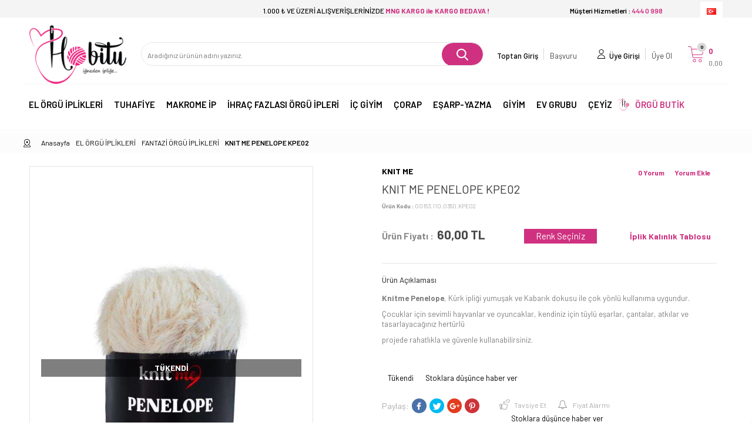

--- FILE ---
content_type: text/html; charset=UTF-8
request_url: https://www.hobitu.com/knit-me-penelope-kpe02
body_size: 45664
content:
<!doctype html>
<html lang="tr-TR" >
<head>
<meta charset="utf-8">
<title>KNIT ME PENELOPE KPE02 FANTAZİ ÖRGÜ İPLİKLERİ KNIT ME</title>
<meta name="description" content="KNIT ME PENELOPE KPE02 Knitme PenelopeKarışımı             :%100 PolyamidYumak gramajı   :50grEtiket metrajı     :90mtŞiş numarası3 - 5 mmTığ numaraları    :4 - 6 mmMevsim             :İlkbahar, Yaz, Sonbahar, KışKnitme Penelope ile ördüğünüz ürünleri 30° yi geçirmeden yıkayabilirsiniz.Sererek kurut" />
<meta name="copyright" content="T-Soft E-Ticaret Sistemleri" />
<meta name="robots" content="index,follow" /><link rel="canonical" href="https://www.hobitu.com/knit-me-penelope-kpe02" /><meta property="og:image" content="https://www.hobitu.com/knit-me-penelope-kpe02-fantazi-orgu-iplikleri-knit-me-31270-54-O.jpg"/>
                <meta property="og:image:width" content="300" />
                <meta property="og:image:height" content="300" />
                <meta property="og:type" content="product" />
                <meta property="og:title" content="KNIT ME PENELOPE KPE02 FANTAZİ ÖRGÜ İPLİKLERİ KNIT ME" />
                <meta property="og:description" content="KNIT ME PENELOPE KPE02 Knitme PenelopeKarışımı             :%100 PolyamidYumak gramajı   :50grEtiket metrajı     :90mtŞiş numarası3 - 5 mmTığ numaraları    :4 - 6 mmMevsim             :İlkbahar, Yaz, Sonbahar, KışKnitme Penelope ile ördüğünüz ürünleri 30° yi geçirmeden yıkayabilirsiniz.Sererek kurut" />
                <meta property="product:availability" content="out of stock" />
                <meta property="og:url" content="https://www.hobitu.com/knit-me-penelope-kpe02" />
                <meta property="og:site_name" content="https://www.hobitu.com/" />
                <meta name="twitter:card" content="summary" />
                <meta name="twitter:title" content="KNIT ME PENELOPE KPE02 FANTAZİ ÖRGÜ İPLİKLERİ KNIT ME" />
                <meta name="twitter:description" content="KNIT ME PENELOPE KPE02 Knitme PenelopeKarışımı             :%100 PolyamidYumak gramajı   :50grEtiket metrajı     :90mtŞiş numarası3 - 5 mmTığ numaraları    :4 - 6 mmMevsim             :İlkbahar, Yaz, Sonbahar, KışKnitme Penelope ile ördüğünüz ürünleri 30° yi geçirmeden yıkayabilirsiniz.Sererek kurut" />
                <meta name="twitter:image" content="https://www.hobitu.com/knit-me-penelope-kpe02-fantazi-orgu-iplikleri-knit-me-31270-54-O.jpg" />
            <script type="text/javascript">
                try {
                    var PAGE_TYPE = 'product';
                    var MEMBER_INFO = {"ID":0,"CODE":"","FIRST_NAME":"","BIRTH_DATE":"","GENDER":"","LAST_NAME":"","MAIL":"","MAIL_HASH":"","PHONE":"","PHONE_HASH":"","PHONE_HASH_SHA":"","GROUP":0,"TRANSACTION_COUNT":0,"REPRESENTATIVE":"","KVKK":-1,"COUNTRY":"TR","E_COUNTRY":"TR"};
                    var IS_VENDOR = 0;
                    var MOBILE_ACTIVE = false;
                    var SEPET_MIKTAR = '0';
                    var SEPET_TOPLAM = '0,00';
                    var SESS_ID = 'ce27c381e7183106b4188c2e401e8893';
                    var LANGUAGE = 'tr';
                    var CURRENCY = 'TL'; 
                    var SEP_DEC = ',';    
                    var SEP_THO = '.';
                    var SERVICE_INFO = null;
                    var CART_CSRF_TOKEN = 'df5bbff253f955d5482ebd72ef75f5f08465562a11494dfefb709ed1c7a224e0';
                    var CSRF_TOKEN = 'ctZ91bR4GU6VUMS4ST/7GculfeLQSLMYy1FMaNEDn30=';
                    var KVKK_REQUIRED = 0;
                }
                catch(err) { }
                
                const DYNAMIC_LOADING_SHOW_BUTTON = 1;

            </script>
            
<link rel="preload" as="font" href="https://www.hobitu.com/theme/v4-Hobitu/sub_theme/genel/firat/v4/font/font/tsoft.woff?91661963" type="font/woff" crossorigin="anonymous">
<link rel="stylesheet" property="stylesheet" type="text/css" href="/theme/standart/css/opensans.css" />
<link rel="stylesheet" property="stylesheet" type="text/css" href="https://www.hobitu.com/theme/v4-Hobitu/sub_theme/genel/firat/user_Bora/standart.css?v=1762508495" />
<link rel="stylesheet" property="stylesheet" type="text/css" href="https://www.hobitu.com/theme/v4-Hobitu/sub_theme/genel/firat/user_Bora/default.css?v=1762508495" />
<link rel="stylesheet" property="stylesheet" type="text/css" href="https://www.hobitu.com/theme/v4-Hobitu/sub_theme/genel/firat/user_Bora/popup.css?v=1762508495" />
<link rel="stylesheet" property="stylesheet" type="text/css" href="https://www.hobitu.com/theme/v4-Hobitu/sub_theme/genel/firat/user_Bora/yorum.css?v=1762508495" />
<link rel="stylesheet" property="stylesheet" type="text/css" href="https://www.hobitu.com/theme/v4-Hobitu/sub_theme/form/firat/v4/form.css?v=1762508495" />
<link rel="stylesheet" property="stylesheet" type="text/css" href="https://www.hobitu.com/theme/v4-Hobitu/sub_theme/ust/firat/user_duzen/ust.css?v=1762508495" />
<link rel="stylesheet" property="stylesheet" type="text/css" href="https://www.hobitu.com/theme/v4-Hobitu/sub_theme/buton/firat/user_bora/buton.css?v=1762508495" />
<link rel="stylesheet" property="stylesheet" type="text/css" href="https://www.hobitu.com/theme/v4-Hobitu/sub_theme/blok/firat/v4/blok.css?v=1762508495" />
<link rel="stylesheet" property="stylesheet" type="text/css" href="https://www.hobitu.com/theme/v4-Hobitu/sub_theme/vitrin/firat/user_hb/vitrin.css?v=1762508495" />
<link rel="stylesheet" property="stylesheet" type="text/css" href="https://www.hobitu.com/theme/v4-Hobitu/sub_theme/alt/firat/v4/alt.css?v=1762508495" />
<link rel="stylesheet" property="stylesheet" type="text/css" href="https://www.hobitu.com/theme/v4-Hobitu/sub_theme/interaktif_vitrin/firat/user_boradeneme/interaktif_vitrin.css?v=1762508495" />
<link rel="stylesheet" property="stylesheet" type="text/css" href="https://www.hobitu.com/theme/v4-Hobitu/sub_theme/genel/firat/user_Bora/datepicker.css?v=1762508495" />
<script type="text/javascript" src="/srv/compressed/load/js/js1762508495.js"></script>
<script src="/js/tsoftapps/v4/header.js?v=1762508495"></script>
<script type="text/javascript" src="/js/webpush/app.js?1762508495"></script>
<link rel="shortcut icon" href="/Data/EditorFiles/HOB__TULOGOsonhali_-_Kopya_tekli_ho.png" />
<link rel="icon" type="image/gif" href="/Data/EditorFiles/HOB__TULOGOsonhali_-_Kopya_tekli_ho.png" />
<link rel="search" href="/xml/opensearchdescription.php" type="application/opensearchdescription+xml" title="Hobitu" />
<!-- if responsive lisans aktif ise -->
<meta name="viewport" content="width=device-width, initial-scale=1.0, maximum-scale=1.0, user-scalable=no">
<style type="text/css">
.image-wrapper {
padding-bottom: 150%
}
</style>
<!-- Google Tag Manager -->
<script>(function(w,d,s,l,i){w[l]=w[l]||[];w[l].push({'gtm.start':
new Date().getTime(),event:'gtm.js'});var f=d.getElementsByTagName(s)[0],
j=d.createElement(s),dl=l!='dataLayer'?'&l='+l:'';j.async=true;j.src=
'https://www.googletagmanager.com/gtm.js?id='+i+dl;f.parentNode.insertBefore(j,f);
})(window,document,'script','dataLayer','GTM-TG7QJ4Z');</script>
<!-- End Google Tag Manager --><meta name="facebook-domain-verification" content="mrblphwoxq6fzte4v5595tm3w5ybti" /><script src="https://www.googletagmanager.com/gtag/js?id=UA-144747706-1"></script><meta name="google-site-verification" content="zjULPXW-2FZ2IwRkgOGyqkqQGJfrFf6HHn9nktTWU2s" /><script>
if(typeof window.FB_EVENT_ID == 'undefined'){
window.FB_EVENT_ID = "fb_" + new Date().getTime();
}
</script><script>
if(typeof window.FB_EVENT_ID == 'undefined'){
window.FB_EVENT_ID = "fb_" + new Date().getTime();
}
</script><meta name="google-site-verification" content="140657573 " />
<script>
var RATE = {"USD_TO_TL":36.5,"EUR_TO_TL":39.25};
var DECIMAL_LENGTH = 2;
var showHeaderCart = false;
var showAdd2CartPopup = true;
var PAGE_LINK = { OFFER : '' , OFFER_CONFIRMATION : '', CART : 'sepet', ORDER : 'order' };
var PRODUCT_DATA = [] , CATEGORY_DATA = {} , BRAND_DATA = {};
var ENDPOINT_PREFIX = '';
</script>
</head>
<body><body class="safari"></body>
<!-- Google Tag Manager (noscript) -->
<noscript>
<iframe src="https://www.googletagmanager.com/ns.html?id=GTM-TG7QJ4Z"
height="0" width="0" style="display:none;visibility:hidden"></iframe></noscript>
<!-- End Google Tag Manager (noscript) -->
<input type="hidden" id="cookie-law" value="0" />
<script>
function accept() {
setCookie('webpush', 1, 15);
var width = 500;
var height = 500;
var left = (screen.width / 2) - (width / 2);
var top = (screen.height / 2) - (height / 2);
new TsoftWebPush();
$(".tsoft-push--in-notification").remove();
}
function reject() {
$(".bildirimIzin").hide();
setCookie('webpush', 1, 2);
}
$(function () {
var webpush = typeof getCookie('webpush') === 'undefined' ? '0' : getCookie('webpush');
var isSafari = !!navigator.userAgent.match(/Version\/[\d\.]+.*Safari/);
if (isSafari === false && webpush !== "1" && ("Notification" in window)) {
setTimeout(function () {
$(".bildirimIzin").show();
}, 1000);
}
});
</script>
<div class="tsoft-push--in-notification bildirimIzin" style="top: 0px; display:none;">
<div class="tsoft-push--in-notification-inner-container">
<div class="tsoft-push--in-notification-logo"><img alt="" src="https://www.hobitu.com/Data/EditorFiles/aa.png"/></div>
<div class="tsoft-push--in-notification-text-container">
<div class="tsoft-push--in-notification-title">Masaüstü bildirimlerine ekleyin</div>
<div class="tsoft-push--in-notification-description">Özel fırsatlardan ve güncel kampanyalardan haberiniz olsun ister misiniz?</div>
</div>
<div style="clear: both;">
<div class="tsoft-push--in-notification-button-container">
<a target="_blank" onclick="reject();" class="tsoft-push--in-notification-button tsoft-push--in-disallow-button">Daha Sonra</a>
<a target="_blank" onclick="accept();" class="tsoft-push--in-notification-button tsoft-push--in-allow-button">Evet</a>
</div>
<div style="clear: both;"></div>
</div>
</div>
</div>
<div id="mainWrapper" class="fl"><script type="text/javascript">
    $(document).ready(function () {
        var leftCol = true;
        var rightCol = true;
        var leftContent = $('#leftColumn').html().trim();
        var rightContent = $('#rightColumn').html().trim();
        var contentWrap = $('.contentWrapper');
        var content = $('#mainColumn');
        if (leftContent == '') {
            leftCol = false;
            $('#leftColumn').remove();
        }
        if (rightContent == '') {
            rightCol = false;
            $('#rightColumn').remove();
        }
        if (leftCol && rightCol) {
            contentWrap.attr('id', 'threeCol');
            content.addClass('col-8 col-md-6 col-sm-12');
        }
        else if (leftCol || rightCol) {
            contentWrap.attr('id', 'twoCol');
            content.addClass('col-10 col-md-9 col-sm-12');
        }
        else {
            contentWrap.attr('id', 'oneCol');
            content.addClass('col-12');
        }
    });
</script>
<div id="skeletonWrap" class="fl">
    <div id="skeleton" class="fl col-12">
        <header class="col col-12">
            <div id="header" class="row">
                
<!-- Android app uyarı -->
<!-- Android app uyarı -->
<div id="pageOverlay" class="col-12 animate"></div>
<div id="mobileMenu" class="col pb forMobile">
<div id="closeMobileMenu" class="fl col-12 text-upper">
<div class="row mb blockLightBg">
<div class="btn col-12 text-description text-semibold passive">
<span class="text-description icon-menu">Menüyü Kapat</span>
<i class="pos-a pos-top pos-right icon-cancel icon-square icon-large icon-custom-pink icon-push-right icon-pull-right icon-no-radius"></i>
</div>
</div>
</div>
<div id="mobileMenuMain" class="col col-12">
<div class="col col-12 pb">
<div class="row">
<div id="mobileSearch" class="fl col-12 pt"></div>
</div>
</div>
<div class="fl col-12 text-title text-semibold text-upper pb d-flex">
<i class="icon-sitemap text-custom-pink"></i>
Kategoriler
</div>
<ul class="fl col-12 line-top">
<li class="fl col-12">
<a href="/" title="Anasayfa" class="col col-12 text-upper">Anasayfa</a>
</li>
<li class="fl col-12">
<span class="col col-12 ease text-upper toggle">
EL ÖRGÜ İPLİKLERİ
<span class="fr">
<i class="icon-arrow-simple-down icon-no-space"></i>
<i class="icon-arrow-simple-up icon-no-space d-none"></i>
</span>
</span>
<ul class="box col-12 line-top">
<li class="fl col-12" style="margin-top: 15px;margin-bottom: 15px;">MARKALAR</li>
<li class="fl col-12">
<a href="/hobitu-iplik-orgu-ipi" title="Hobitu İp" class="col col-12 icon-custom icon-pull-right icon-push-right" data-before="»">Hobitu İp</a>
</li>
<li class="fl col-12">
<a href="/alize-el-orgu-ipi" title="Alize İp" class="col col-12 icon-custom icon-pull-right icon-push-right" data-before="»">Alize İp</a>
</li>
<li class="fl col-12">
<a href="/nako-el-orgu-ipleri" title="Nako İp" class="col col-12 icon-custom icon-pull-right icon-push-right" data-before="»">Nako İp</a>
</li>
<li class="fl col-12">
<a href="/yarnart" title="Yarnart İp" class="col col-12 icon-custom icon-pull-right icon-push-right" data-before="»">Yarnart İp</a>
</li>
<li class="fl col-12">
<a href="/oren-bayan-el-orgu-ipi" title="Ören Bayan İp" class="col col-12 icon-custom icon-pull-right icon-push-right" data-before="»">Ören Bayan İp</a>
</li>
<li class="fl col-12">
<a href="/himalaya-el-orgu-ipi" title="Himalaya İp" class="col col-12 icon-custom icon-pull-right icon-push-right" data-before="»">Himalaya İp</a>
</li>
<li class="fl col-12">
<a href="/kartopu-orgu-ipi" title="Kartopu İp" class="col col-12 icon-custom icon-pull-right icon-push-right" data-before="»">Kartopu İp</a>
</li>
<li class="fl col-12">
<a href="/lanoso-el-orgu-ipi" title="Lanoso İp" class="col col-12 icon-custom icon-pull-right icon-push-right" data-before="»">Lanoso İp</a>
</li>
<li class="fl col-12">
<a href="/bonbon-orgu-ipi" title="Bonbon İp" class="col col-12 icon-custom icon-pull-right icon-push-right" data-before="»">Bonbon İp</a>
</li>
<li class="fl col-12">
<a href="/etrofil-orgu-ipi" title="Etrofil İp" class="col col-12 icon-custom icon-pull-right icon-push-right" data-before="»">Etrofil İp</a>
</li>
<li class="fl col-12">
<a href="/lorelli-orgu-ipi" title="Lorelli İp" class="col col-12 icon-custom icon-pull-right icon-push-right" data-before="»">Lorelli İp</a>
</li>
<li class="fl col-12">
<a href="/gazzal-orgu-ipi" title="Gazzal İp" class="col col-12 icon-custom icon-pull-right icon-push-right" data-before="»">Gazzal İp</a>
</li>
<li class="fl col-12" style="margin-top: 15px;margin-bottom: 15px;">ÖRGÜ İPLİKLERİ</li>
<li class="fl col-12">
<a href="/bebe-orgu-ipi" title="Bebek İpİ" class="col col-12 icon-custom icon-pull-right icon-push-right" data-before="»">Bebek İpİ</a>
</li>
<li class="fl col-12">
<a href="/yunlu-orgu-iplikleri" title="Yün İp" class="col col-12 icon-custom icon-pull-right icon-push-right" data-before="»">Yün İp</a>
</li>
<li class="fl col-12">
<a href="/battaniye-ipi" title="Yün İp" class="col col-12 icon-custom icon-pull-right icon-push-right" data-before="»">Battaniye İpi</a>
</li>
<li class="fl col-12">
<a href="/canta-ipi" title="Çanta İpi" class="col col-12 icon-custom icon-pull-right icon-push-right" data-before="»">Çanta İpi</a>
</li>
<li class="fl col-12">
<a href="/amigurumi-orgu-ipi" title="Amigurumi İpi" class="col col-12 icon-custom icon-pull-right icon-push-right" data-before="»">Amigurumi İpi</a>
</li>
<li class="fl col-12">
<a href="/simli-pullu-orgu-iplikleri" title="Simli İp" class="col col-12 icon-custom icon-pull-right icon-push-right" data-before="»">Simli İp</a>
</li>
<li class="fl col-12">
<a href="/penye-iplik" title="Penye İp" class="col col-12 icon-custom icon-pull-right icon-push-right" data-before="»">Penye İp</a>
</li>
<li class="fl col-12">
<a href="/lif-patik-orgu-iplikleri" title="Lif İpi" class="col col-12 icon-custom icon-pull-right icon-push-right" data-before="»">Lif İpi</a>
</li>
<li class="fl col-12">
<a href="/patik-ipi" title="Patik İpi" class="col col-12 icon-custom icon-pull-right icon-push-right" data-before="»">Patik İpi</a>
</li>
<li class="fl col-12">
<a href="/kadife-ip" title="Kadife İp" class="col col-12 icon-custom icon-pull-right icon-push-right" data-before="»">Kadife İp</a>
</li>
<li class="fl col-12">
<a href="/akrilik-orgu-iplikleri" title="Akrilik İplik" class="col col-12 icon-custom icon-pull-right icon-push-right" data-before="»">Akrilik İplik</a>
</li>
<li class="fl col-12">
<a href="/orgu-kiti" title="Örgü Kitleri" class="col col-12 icon-custom icon-pull-right icon-push-right" data-before="»">Örgü Kitleri</a>
</li>
<li class="fl col-12">
<a href="/seri-sonu-orgu-iplikleri" title="İhraç Fazlası Örgü İpleri" class="col col-12 icon-custom icon-pull-right icon-push-right" data-before="»">İhraç Fazlası Örgü İpleri</a>
</li>
<li class="fl col-12">
<a href="/fantazi-orgu-iplikleri" title="Fantazi Örgü İplikleri" class="col col-12 icon-custom icon-pull-right icon-push-right" data-before="»">Fantazi Örgü İplikleri</a>
</li>
<li class="fl col-12">
<a href="/pamuklu-cotton-orgu-iplikler" title="Koton İp" class="col col-12 icon-custom icon-pull-right icon-push-right" data-before="»">Koton İp</a>
</li>
<li class="fl col-12">
<a href="/rafya-ip" title="Rafya İp" class="col col-12 icon-custom icon-pull-right icon-push-right" data-before="»">Rafya İp</a>
</li>
<li class="fl col-12">
<a href="/kagitip" title="Kağıt İp" class="col col-12 icon-custom icon-pull-right icon-push-right" data-before="»">Kağıt İp</a>
</li>
<li class="fl col-12"><a href="/el-orgu-iplikleri" class="col col-12" style="padding-top:15px;" title="Tüm El Örgü İplikleri Ürünleri"><b>Tümünü Gör »</b></a></li>
</ul>
</li>
<li class="fl col-12">
<span class="col col-12 ease text-upper toggle">
TUHAFİYE
<span class="fr">
<i class="icon-arrow-simple-down icon-no-space"></i>
<i class="icon-arrow-simple-up icon-no-space d-none"></i>
</span>
</span>
<ul class="box col-12 line-top">
<li class="fl col-12" style="margin-top: 15px;margin-bottom: 15px;">İPLİK - tr</li>
<li class="fl col-12">
<a href="/dikis-iplikleri" title="Dikiş İpi" class="col col-12 icon-custom icon-pull-right icon-push-right" data-before="»">Dikiş İpi</a>
</li>
<li class="fl col-12">
<a href="/nakis-iplikleri" title="Nakış İpi" class="col col-12 icon-custom icon-pull-right icon-push-right" data-before="»">Nakış İpi</a>
</li>
<li class="fl col-12">
<a href="/oya-iplikleri" title="Oya İpi" class="col col-12 icon-custom icon-pull-right icon-push-right" data-before="»">Oya İpi</a>
</li>
<li class="fl col-12">
<a href="/dantel-iplikleri" title="Dantel İpi" class="col col-12 icon-custom icon-pull-right icon-push-right" data-before="»">Dantel İpi</a>
</li>
<li class="fl col-12">
<a href="/punch-ipi" title="Punch İpi" class="col col-12 icon-custom icon-pull-right icon-push-right" data-before="»">Punch İpi</a>
</li>
<li class="fl col-12">
<a href="/misina-ipi" title="Misina İpi" class="col col-12 icon-custom icon-pull-right icon-push-right" data-before="»">Misina İpi</a>
</li>
<li class="fl col-12">
<a href="/parasut-ipi" title="Paraşüt İpi" class="col col-12 icon-custom icon-pull-right icon-push-right" data-before="»">Paraşüt İpi</a>
</li>
<li class="fl col-12">
<a href="/etamin-kanavice-ipi" title="Etamin-Kanaviçe İpi" class="col col-12 icon-custom icon-pull-right icon-push-right" data-before="»">Etamin-Kanaviçe İpi</a>
</li>
<li class="fl col-12">
<a href="/halat-ip" title="Halat İp" class="col col-12 icon-custom icon-pull-right icon-push-right" data-before="»">Halat İp</a>
</li>
<li class="fl col-12" style="margin-top: 15px;margin-bottom: 15px;">TUHAFİYE</li>
<li class="fl col-12">
<a href="/igneler" title="İğne" class="col col-12 icon-custom icon-pull-right icon-push-right" data-before="»">İğne</a>
</li>
<li class="fl col-12">
<a href="/orgu-sisleri-ve-tiglari" title="Şiş" class="col col-12 icon-custom icon-pull-right icon-push-right" data-before="»">Şiş</a>
</li>
<li class="fl col-12">
<a href="/orgu-sisleri-ve-tiglari" title="Tığ" class="col col-12 icon-custom icon-pull-right icon-push-right" data-before="»">Tığ</a>
</li>
<li class="fl col-12">
<a href="/dugmeler" title="Düğme" class="col col-12 icon-custom icon-pull-right icon-push-right" data-before="»">Düğme</a>
</li>
<li class="fl col-12">
<a href="/cit-cit" title="Çıt Çıt" class="col col-12 icon-custom icon-pull-right icon-push-right" data-before="»">Çıt Çıt</a>
</li>
<li class="fl col-12">
<a href="/lastikler" title="Lastik" class="col col-12 icon-custom icon-pull-right icon-push-right" data-before="»">Lastik</a>
</li>
<li class="fl col-12">
<a href="/makaslar" title="Makas" class="col col-12 icon-custom icon-pull-right icon-push-right" data-before="»">Makas</a>
</li>
<li class="fl col-12">
<a href="/kasnaklar" title="Kasnak" class="col col-12 icon-custom icon-pull-right icon-push-right" data-before="»">Kasnak</a>
</li>
<li class="fl col-12">
<a href="/kurdelalar" title="Kurdela" class="col col-12 icon-custom icon-pull-right icon-push-right" data-before="»">Kurdela</a>
</li>
<li class="fl col-12">
<a href="/dikis-setleri" title="Dikiş Seti" class="col col-12 icon-custom icon-pull-right icon-push-right" data-before="»">Dikiş Seti</a>
</li>
<li class="fl col-12">
<a href="/inci-boncuk" title="Boncuk-İnci-Pul" class="col col-12 icon-custom icon-pull-right icon-push-right" data-before="»">Boncuk-İnci-Pul</a>
</li>
<li class="fl col-12">
<a href="/arma" title="Arma" class="col col-12 icon-custom icon-pull-right icon-push-right" data-before="»">Arma</a>
</li>
<li class="fl col-12">
<a href="/punch-ignesi" title="Punch İğnesi" class="col col-12 icon-custom icon-pull-right icon-push-right" data-before="»">Punch İğnesi</a>
</li>
<li class="fl col-12">
<a href="/etamin-seccadelik" title="Etamin Kumaş" class="col col-12 icon-custom icon-pull-right icon-push-right" data-before="»">Etamin Kumaş</a>
</li>
<li class="fl col-12">
<a href="/yardimci-urunler" title="Yardımcı Ürünler" class="col col-12 icon-custom icon-pull-right icon-push-right" data-before="»">Yardımcı Ürünler</a>
</li>
<li class="fl col-12">
<a href="/fermuar" title="Fermuar" class="col col-12 icon-custom icon-pull-right icon-push-right" data-before="»">Fermuar</a>
</li>
<li class="fl col-12">
<a href="/kozmetik" title="Kozmetik" class="col col-12 icon-custom icon-pull-right icon-push-right" data-before="»">Kozmetik</a>
</li>
<li class="fl col-12">
<a href="/canta-malzemeleri" title="Çanta" class="col col-12 icon-custom icon-pull-right icon-push-right" data-before="»">Çanta</a>
<li class="fl col-12" style="margin-top: 15px;margin-bottom: 15px;">HOBİ</li>
<li class="fl col-12">
<a href="/cantaaksesurlari" title="Çanta Malzemeleri" class="col col-12 icon-custom icon-pull-right icon-push-right" data-before="»">Çanta Malzemeleri</a>
</li>
<li class="fl col-12">
<a href="/amigurumi-malzemeleri" title="Amigurumi Malzemeleri" class="col col-12 icon-custom icon-pull-right icon-push-right" data-before="»">Amigurumi Malzemeleri</a>
</li>
<li class="fl col-12">
<a href="/dergi" title="Dergi" class="col col-12 icon-custom icon-pull-right icon-push-right" data-before="»">Dergi</a>
</li>
<li class="fl col-12">
<a href="/kece-malzemeleri" title="Keçe Malzemeleri" class="col col-12 icon-custom icon-pull-right icon-push-right" data-before="»">Keçe Malzemeleri</a>
</li>
<li class="fl col-12">
<a href="/terzi-malzemeleri" title="Terzi Malzemeleri" class="col col-12 icon-custom icon-pull-right icon-push-right" data-before="»">Terzi Malzemeleri</a>
</li>
<li class="fl col-12">
<a href="/kanavice-etamin-seti" title="Kanaviçe - Etamin Seti" class="col col-12 icon-custom icon-pull-right icon-push-right" data-before="»">Kanaviçe - Etamin Seti</a>
</li>
<li class="fl col-12">
<a href="/kumas-boyasi-ve-yapistiricisi" title="Kumaş Boyası ve Yapıştırıcısı" class="col col-12 icon-custom icon-pull-right icon-push-right" data-before="»">Kumaş Boyası ve Yapıştırıcısı</a>
</li>
<li class="fl col-12">
<a href="/orgu-yardimci-malzemeleri" title="Örgü Yardımcı Malzemeleri" class="col col-12 icon-custom icon-pull-right icon-push-right" data-before="»">Örgü Yardımcı Malzemeleri</a>
</li>
<li class="fl col-12"><a href="/tuhafiye" class="col col-12" style="padding-top:15px;" title="Tüm Tuhafiye Ürünleri"><b>Tümünü Gör »</b></a></li>
</ul>
</li>
<li class="fl col-12">
<span class="col col-12 ease text-upper toggle">
MAKROME İP
<span class="fr">
<i class="icon-arrow-simple-down icon-no-space"></i>
<i class="icon-arrow-simple-up icon-no-space d-none"></i>
</span>
</span>
<ul class="box col-12 line-top">
<li class="fl col-12">
<a href="/polyester-makrome-ip" title="Polyester Makrome İp" class="col col-12 icon-custom icon-pull-right icon-push-right" data-before="»">Polyester Makrome İp</a>
</li>
<li class="fl col-12">
<a href="/pamuk-makrome-ip" title="Pamuk Makrome İp" class="col col-12 icon-custom icon-pull-right icon-push-right" data-before="»">Pamuk Makrome İp</a>
</li>
<li class="fl col-12">
<a href="/makrome-buklum-ip" title="Makrome Büklüm İp" class="col col-12 icon-custom icon-pull-right icon-push-right" data-before="»">Makrome Büklüm İp</a>
</li>
<li class="fl col-12">
<a href="/ince-makrome-ip" title="İnce Makrome İp" class="col col-12 icon-custom icon-pull-right icon-push-right" data-before="»">İnce Makrome İp</a>
</li>
<li class="fl col-12">
<a href="/makrome-ip-bileklik" title="Bileklik İçin Makrome İpi" class="col col-12 icon-custom icon-pull-right icon-push-right" data-before="»">Bileklik İçin Makrome İpi</a>
</li>
<li class="fl col-12">
<a href="/makrome-ip-anahtarlik" title="Anahtarlık İçin Makrome İpi" class="col col-12 icon-custom icon-pull-right icon-push-right" data-before="»">Anahtarlık İçin Makrome İpi</a>
</li>
<li class="fl col-12">
<a href="/3mm-makrome-ip" title="3 mm Makrome İp" class="col col-12 icon-custom icon-pull-right icon-push-right" data-before="»">3 mm Makrome İp</a>
</li>
<!--
<li class="fl col-12">
<a href="/5mm-makrome-ip" title="5 mm Makrome İp" class="col col-12 icon-custom icon-pull-right icon-push-right" data-before="»">5 mm Makrome İp</a>
</li>
<li class="fl col-12">
<a href="/4-mm-makrome-ip" title="4 mm Makrome İp" class="col col-12 icon-custom icon-pull-right icon-push-right" data-before="»">4 mm Makrome İp</a>
</li>
<li class="fl col-12">
<a href="/kordon-makrome-ip" title="Kordon Makrome İp" class="col col-12 icon-custom icon-pull-right icon-push-right" data-before="»">Kordon Makrome İp</a>
</li>
<li class="fl col-12">
<a href="/string-makrome-ip" title="String Makrome İp" class="col col-12 icon-custom icon-pull-right icon-push-right" data-before="»">String Makrome İp</a>
</li>
-->
<li class="fl col-12">
<a href="/2-mm-makrome-ip" title="2 mm Makrome İp" class="col col-12 icon-custom icon-pull-right icon-push-right" data-before="»">2 mm Makrome İp</a>
</li>
<li class="fl col-12">
<a href="/simli-makrome-ip" title="Simli Makrome İp" class="col col-12 icon-custom icon-pull-right icon-push-right" data-before="»">Simli Makrome İp</a>
</li>
<li class="fl col-12">
<a href="/runner-makrome-ip" title="Runner Makrome İp" class="col col-12 icon-custom icon-pull-right icon-push-right" data-before="»">Runner Makrome İp</a>
</li>
<li class="fl col-12"><a href="/makrome-ipi" class="col col-12" style="padding-top:15px;" title="Tüm Makrome İpi Ürünleri"><b>Tümünü Gör »</b></a></li>
</ul>
</li>
<li class="fl col-12">
<a href="/seri-sonu-orgu-iplikleri" title="İHRAÇ FAZLASI ÖRGÜ İPLERİ" class="col col-12 text-upper">İHRAÇ FAZLASI ÖRGÜ İPLERİ</a>
</li>
<li class="fl col-12">
<span class="col col-12 ease text-upper toggle">
İÇ GİYİM
<span class="fr">
<i class="icon-arrow-simple-down icon-no-space"></i>
<i class="icon-arrow-simple-up icon-no-space d-none"></i>
</span>
</span>
<ul class="box col-12 line-top">
<li class="fl col-12">
<span class="col col-12 toggle">
ÇOCUK İÇ GİYİM
<span class="fr">
<i class="icon-arrow-simple-down icon-no-space"></i>
<i class="icon-arrow-simple-up icon-no-space d-none"></i>
</span>
</span>
<ul class="box col-12 line-top">
<li class="fl col-12">
<a href="/kiz-cocuk-ic-giyim" title="KIZ ÇOCUK İÇ GİYİM" class="col col-12 icon-custom icon-pull-right icon-push-right" data-before="»">KIZ ÇOCUK İÇ GİYİM</a>
</li>
<li class="fl col-12">
<a href="/erkek-cocuk-ic-giyim" title="ERKEK ÇOCUK İÇ GİYİM" class="col col-12 icon-custom icon-pull-right icon-push-right" data-before="»">ERKEK ÇOCUK İÇ GİYİM</a>
</li>
<li class="fl col-12">
<a href="/cocuk-ic-giyim-camasir" class="col col-12 icon-custom icon-pull-right icon-push-right" data-before="»">Tümünü Gör</a>
</li>
</ul>
</li>
<li class="fl col-12">
<span class="col col-12 toggle">
KADIN İÇ GİYİM
<span class="fr">
<i class="icon-arrow-simple-down icon-no-space"></i>
<i class="icon-arrow-simple-up icon-no-space d-none"></i>
</span>
</span>
<ul class="box col-12 line-top">
<li class="fl col-12">
<a href="/sutyen" title="SÜTYEN" class="col col-12 icon-custom icon-pull-right icon-push-right" data-before="»">SÜTYEN</a>
</li>
<li class="fl col-12">
<a href="/kulot" title="KÜLOT" class="col col-12 icon-custom icon-pull-right icon-push-right" data-before="»">KÜLOT</a>
</li>
<li class="fl col-12">
<a href="/gecelik-sabahlik" title="GECELİK-SABAHLIK" class="col col-12 icon-custom icon-pull-right icon-push-right" data-before="»">GECELİK-SABAHLIK</a>
</li>
<li class="fl col-12">
<a href="/hamile-lohusa" title="HAMİLE LOHUSA" class="col col-12 icon-custom icon-pull-right icon-push-right" data-before="»">HAMİLE LOHUSA</a>
</li>
<li class="fl col-12">
<a href="/kadin-atlet" title="ATLET" class="col col-12 icon-custom icon-pull-right icon-push-right" data-before="»">ATLET</a>
</li>
<li class="fl col-12">
<a href="/kadin-body" title="BODY" class="col col-12 icon-custom icon-pull-right icon-push-right" data-before="»">BODY</a>
</li>
<li class="fl col-12">
<a href="/takim" title="TAKIM" class="col col-12 icon-custom icon-pull-right icon-push-right" data-before="»">TAKIM</a>
</li>
<li class="fl col-12">
<a href="/bustiyer" title="BUSTİYER" class="col col-12 icon-custom icon-pull-right icon-push-right" data-before="»">BUSTİYER</a>
</li>
<li class="fl col-12">
<a href="/iclik-tayt" title="İÇLİK TAYT" class="col col-12 icon-custom icon-pull-right icon-push-right" data-before="»">İÇLİK TAYT</a>
</li>
<li class="fl col-12">
<a href="/kadin-ic-giyim" class="col col-12 icon-custom icon-pull-right icon-push-right" data-before="»">Tümünü Gör</a>
</li>
</ul>
</li>
<li class="fl col-12">
<span class="col col-12 toggle">
ERKEK İÇ GİYİM
<span class="fr">
<i class="icon-arrow-simple-down icon-no-space"></i>
<i class="icon-arrow-simple-up icon-no-space d-none"></i>
</span>
</span>
<ul class="box col-12 line-top">
<li class="fl col-12">
<a href="/erkek-atlet" title="ATLET" class="col col-12 icon-custom icon-pull-right icon-push-right" data-before="»">ATLET</a>
</li>
<li class="fl col-12">
<a href="/erkek-slip" title="SLİP" class="col col-12 icon-custom icon-pull-right icon-push-right" data-before="»">SLİP</a>
</li>
<li class="fl col-12">
<a href="/erkek-boxer" title="BOXER" class="col col-12 icon-custom icon-pull-right icon-push-right" data-before="»">BOXER</a>
</li>
<li class="fl col-12">
<a href="/erkek-ic-giyim" class="col col-12 icon-custom icon-pull-right icon-push-right" data-before="»">Tümünü Gör</a>
</li>
</ul>
</li>
<li class="fl col-12">
<span class="col col-12 toggle">
PİJAMALAR
<span class="fr">
<i class="icon-arrow-simple-down icon-no-space"></i>
<i class="icon-arrow-simple-up icon-no-space d-none"></i>
</span>
</span>
<ul class="box col-12 line-top">
<li class="fl col-12">
<a href="/kadin-pijama" title="KADIN" class="col col-12 icon-custom icon-pull-right icon-push-right" data-before="»">KADIN</a>
</li>
<li class="fl col-12">
<a href="/erkek-pijama" title="ERKEK" class="col col-12 icon-custom icon-pull-right icon-push-right" data-before="»">ERKEK</a>
</li>
<li class="fl col-12">
<a href="/cocuk-pijama" title="ÇOCUK" class="col col-12 icon-custom icon-pull-right icon-push-right" data-before="»">ÇOCUK</a>
</li>
<li class="fl col-12">
<a href="/pijamalar" class="col col-12 icon-custom icon-pull-right icon-push-right" data-before="»">Tümünü Gör</a>
</li>
</ul>
</li>
<li class="fl col-12">
<a href="/termal" title="TERMAL" class="col col-12 icon-custom icon-pull-right icon-push-right" data-before="»">TERMAL</a>
</li>
<li class="fl col-12">
<a href="/korse" title="KORSE" class="col col-12 icon-custom icon-pull-right icon-push-right" data-before="»">KORSE</a>
</li>
<li class="fl col-12">
<a href="/ic-giyim" class="col col-12">Tümünü Gör »</a>
</li>
</ul>
</li>
<li class="fl col-12">
<span class="col col-12 ease text-upper toggle">
ÇORAP
<span class="fr">
<i class="icon-arrow-simple-down icon-no-space"></i>
<i class="icon-arrow-simple-up icon-no-space d-none"></i>
</span>
</span>
<ul class="box col-12 line-top">
<li class="fl col-12">
<span class="col col-12 toggle">
KADIN ÇORAP
<span class="fr">
<i class="icon-arrow-simple-down icon-no-space"></i>
<i class="icon-arrow-simple-up icon-no-space d-none"></i>
</span>
</span>
<ul class="box col-12 line-top">
<li class="fl col-12">
<a href="/ince-corap" title="KADIN İNCE ÇORAP" class="col col-12 icon-custom icon-pull-right icon-push-right" data-before="»">KADIN İNCE ÇORAP</a>
</li>
<li class="fl col-12">
<a href="/kadin-soket-corap" title="KADIN SOKET ÇORAP" class="col col-12 icon-custom icon-pull-right icon-push-right" data-before="»">KADIN SOKET ÇORAP</a>
</li>
<li class="fl col-12">
<a href="/kadin-corap" class="col col-12 icon-custom icon-pull-right icon-push-right" data-before="»">Tümünü Gör</a>
</li>
</ul>
</li>
<li class="fl col-12">
<a href="/erkek-corap-67" title="ERKEK ÇORAP" class="col col-12 icon-custom icon-pull-right icon-push-right" data-before="»">ERKEK ÇORAP</a>
</li>
<li class="fl col-12">
<a href="/cocuk-corap" title="ÇOCUK ÇORAP" class="col col-12 icon-custom icon-pull-right icon-push-right" data-before="»">ÇOCUK ÇORAP</a>
</li>
<li class="fl col-12">
<a href="/corap" class="col col-12">Tümünü Gör »</a>
</li>
</ul>
</li>
<li class="fl col-12">
<span class="col col-12 ease text-upper toggle">
EŞARP-YAZMA
<span class="fr">
<i class="icon-arrow-simple-down icon-no-space"></i>
<i class="icon-arrow-simple-up icon-no-space d-none"></i>
</span>
</span>
<ul class="box col-12 line-top">
<li class="fl col-12">
<span class="col col-12 toggle">
YAZMA
<span class="fr">
<i class="icon-arrow-simple-down icon-no-space"></i>
<i class="icon-arrow-simple-up icon-no-space d-none"></i>
</span>
</span>
<ul class="box col-12 line-top">
<li class="fl col-12">
<a href="/cenk" title="CENK" class="col col-12 icon-custom icon-pull-right icon-push-right" data-before="»">CENK</a>
</li>
<li class="fl col-12">
<a href="/kasmir-gold" title="KAŞMİR GOLD" class="col col-12 icon-custom icon-pull-right icon-push-right" data-before="»">KAŞMİR GOLD</a>
</li>
<li class="fl col-12">
<a href="/yazma" class="col col-12 icon-custom icon-pull-right icon-push-right" data-before="»">Tümünü Gör</a>
</li>
</ul>
</li>
<li class="fl col-12">
<a href="/bone" title="BONE" class="col col-12 icon-custom icon-pull-right icon-push-right" data-before="»">BONE</a>
</li>
<li class="fl col-12">
<a href="/esarp-yazma" class="col col-12">Tümünü Gör »</a>
</li>
</ul>
</li>
<li class="fl col-12">
<span class="col col-12 ease text-upper toggle">
GİYİM
<span class="fr">
<i class="icon-arrow-simple-down icon-no-space"></i>
<i class="icon-arrow-simple-up icon-no-space d-none"></i>
</span>
</span>
<ul class="box col-12 line-top">
<li class="fl col-12">
<span class="col col-12 toggle">
KADIN GİYİM
<span class="fr">
<i class="icon-arrow-simple-down icon-no-space"></i>
<i class="icon-arrow-simple-up icon-no-space d-none"></i>
</span>
</span>
<ul class="box col-12 line-top">
<li class="fl col-12">
<a href="/tayt" title="TAYT" class="col col-12 icon-custom icon-pull-right icon-push-right" data-before="»">TAYT</a>
</li>
<li class="fl col-12">
<a href="/esofman" title="EŞOFMAN" class="col col-12 icon-custom icon-pull-right icon-push-right" data-before="»">EŞOFMAN</a>
</li>
<li class="fl col-12">
<a href="/sweatshirt" title="SWEATSHİRT" class="col col-12 icon-custom icon-pull-right icon-push-right" data-before="»">SWEATSHİRT</a>
</li>
<li class="fl col-12">
<a href="/terlik" title="TERLİK" class="col col-12 icon-custom icon-pull-right icon-push-right" data-before="»">TERLİK</a>
</li>
<li class="fl col-12">
<a href="/kadin-giyim" class="col col-12 icon-custom icon-pull-right icon-push-right" data-before="»">Tümünü Gör</a>
</li>
</ul>
</li>
<li class="fl col-12">
<span class="col col-12 toggle">
TESETTÜR GİYİM
<span class="fr">
<i class="icon-arrow-simple-down icon-no-space"></i>
<i class="icon-arrow-simple-up icon-no-space d-none"></i>
</span>
</span>
<ul class="box col-12 line-top">
<li class="fl col-12">
<a href="/tunik" title="TUNİK" class="col col-12 icon-custom icon-pull-right icon-push-right" data-before="»">TUNİK</a>
</li>
<li class="fl col-12">
<a href="/tesettur-giyim" class="col col-12 icon-custom icon-pull-right icon-push-right" data-before="»">Tümünü Gör</a>
</li>
</ul>
</li>
<li class="fl col-12">
<span class="col col-12 toggle">
ERKEK GİYİM
<span class="fr">
<i class="icon-arrow-simple-down icon-no-space"></i>
<i class="icon-arrow-simple-up icon-no-space d-none"></i>
</span>
</span>
<ul class="box col-12 line-top">
<li class="fl col-12">
<a href="/erkek-tisort" title="ERKEK TİŞÖRT" class="col col-12 icon-custom icon-pull-right icon-push-right" data-before="»">ERKEK TİŞÖRT</a>
</li>
<li class="fl col-12">
<a href="/erkek-sweatshirt" title="ERKEK SWEATSHİRT" class="col col-12 icon-custom icon-pull-right icon-push-right" data-before="»">ERKEK SWEATSHİRT</a>
</li>
<li class="fl col-12">
<a href="/erkek-mont-kaban-190" title="ERKEK MONT-KABAN" class="col col-12 icon-custom icon-pull-right icon-push-right" data-before="»">ERKEK MONT-KABAN</a>
</li>
<li class="fl col-12">
<a href="/erkek-pantolon" title="ERKEK PANTOLON" class="col col-12 icon-custom icon-pull-right icon-push-right" data-before="»">ERKEK PANTOLON</a>
</li>
<li class="fl col-12">
<a href="/erkek-terlik" title="ERKEK TERLİK" class="col col-12 icon-custom icon-pull-right icon-push-right" data-before="»">ERKEK TERLİK</a>
</li>
<li class="fl col-12">
<a href="/erkek-giyim" class="col col-12 icon-custom icon-pull-right icon-push-right" data-before="»">Tümünü Gör</a>
</li>
</ul>
</li>
<li class="fl col-12">
<span class="col col-12 toggle">
BEBE GİYİM
<span class="fr">
<i class="icon-arrow-simple-down icon-no-space"></i>
<i class="icon-arrow-simple-up icon-no-space d-none"></i>
</span>
</span>
<ul class="box col-12 line-top">
<li class="fl col-12">
<a href="/body-zibin" title="BODY & ZIBIN" class="col col-12 icon-custom icon-pull-right icon-push-right" data-before="»">BODY & ZIBIN</a>
</li>
<li class="fl col-12">
<a href="/mevlut-takimlari" title="MEVLÜT TAKIMLARI" class="col col-12 icon-custom icon-pull-right icon-push-right" data-before="»">MEVLÜT TAKIMLARI</a>
</li>
<li class="fl col-12">
<a href="/hastane-cikislari" title="HASTANE ÇIKIŞLARI" class="col col-12 icon-custom icon-pull-right icon-push-right" data-before="»">HASTANE ÇIKIŞLARI</a>
</li>
<li class="fl col-12">
<a href="/arac-gerec" title="ARAÇ-GEREÇ" class="col col-12 icon-custom icon-pull-right icon-push-right" data-before="»">ARAÇ-GEREÇ</a>
</li>
<li class="fl col-12">
<a href="/bebe-giyim-166" class="col col-12 icon-custom icon-pull-right icon-push-right" data-before="»">Tümünü Gör</a>
</li>
</ul>
</li>
<li class="fl col-12">
<a href="/giyim" class="col col-12">Tümünü Gör »</a>
</li>
</ul>
</li>
<li class="fl col-12">
<span class="col col-12 ease text-upper toggle">
EV GRUBU
<span class="fr">
<i class="icon-arrow-simple-down icon-no-space"></i>
<i class="icon-arrow-simple-up icon-no-space d-none"></i>
</span>
</span>
<ul class="box col-12 line-top">
<li class="fl col-12">
<a href="/banyo-grubu" title="BANYO GRUBU" class="col col-12 icon-custom icon-pull-right icon-push-right" data-before="»">BANYO GRUBU</a>
</li>
<li class="fl col-12">
<a href="/havlu-bornoz" title="HAVLU-BORNOZ" class="col col-12 icon-custom icon-pull-right icon-push-right" data-before="»">HAVLU-BORNOZ</a>
</li>
<li class="fl col-12">
<a href="/uyku-seti" title="UYKU SETİ" class="col col-12 icon-custom icon-pull-right icon-push-right" data-before="»">UYKU SETİ</a>
</li>
<li class="fl col-12">
<a href="/hurc-ve-ortuler" title="HURÇ VE ÖRTÜLER" class="col col-12 icon-custom icon-pull-right icon-push-right" data-before="»">HURÇ VE ÖRTÜLER</a>
</li>
<li class="fl col-12">
<a href="/hali-grubu" title="HALI GRUBU" class="col col-12 icon-custom icon-pull-right icon-push-right" data-before="»">HALI GRUBU</a>
</li>
<li class="fl col-12">
<a href="/yatak-ortuleri" title="YATAK ÖRTÜLERİ" class="col col-12 icon-custom icon-pull-right icon-push-right" data-before="»">YATAK ÖRTÜLERİ</a>
</li>
<li class="fl col-12">
<a href="/nevresim" title="NEVRESİM" class="col col-12 icon-custom icon-pull-right icon-push-right" data-before="»">NEVRESİM</a>
</li>
<li class="fl col-12">
<a href="/pike-takimlari" title="PİKE TAKIMLARI" class="col col-12 icon-custom icon-pull-right icon-push-right" data-before="»">PİKE TAKIMLARI</a>
</li>
<li class="fl col-12">
<a href="/battaniye" title="BATTANİYE" class="col col-12 icon-custom icon-pull-right icon-push-right" data-before="»">BATTANİYE</a>
</li>
<li class="fl col-12">
<a href="/yastik-yorgan" title="YASTIK & YORGAN" class="col col-12 icon-custom icon-pull-right icon-push-right" data-before="»">YASTIK & YORGAN</a>
</li>
<li class="fl col-12">
<a href="/ev-grubu" class="col col-12">Tümünü Gör »</a>
</li>
</ul>
</li>
<li class="fl col-12">
<span class="col col-12 ease text-upper toggle">
ÇEYİZ
<span class="fr">
<i class="icon-arrow-simple-down icon-no-space"></i>
<i class="icon-arrow-simple-up icon-no-space d-none"></i>
</span>
</span>
<ul class="box col-12 line-top">
<li class="fl col-12">
<a href="/gelin" title="GELİN" class="col col-12 icon-custom icon-pull-right icon-push-right" data-before="»">GELİN</a>
</li>
<li class="fl col-12">
<a href="/damat" title="DAMAT" class="col col-12 icon-custom icon-pull-right icon-push-right" data-before="»">DAMAT</a>
</li>
<li class="fl col-12">
<a href="/kina-malzemeleri" title="KINA MALZEMELERİ" class="col col-12 icon-custom icon-pull-right icon-push-right" data-before="»">KINA MALZEMELERİ</a>
</li>
<li class="fl col-12">
<a href="/ceyiz-sandiklari" title="ÇEYİZ SANDIKLARI" class="col col-12 icon-custom icon-pull-right icon-push-right" data-before="»">ÇEYİZ SANDIKLARI</a>
</li>
<li class="fl col-12">
<a href="/soz-nisan-tepsileri" title="SÖZ NİŞAN TEPSİLERİ" class="col col-12 icon-custom icon-pull-right icon-push-right" data-before="»">SÖZ NİŞAN TEPSİLERİ</a>
</li>
<li class="fl col-12">
<a href="/ceyiz" class="col col-12">Tümünü Gör »</a>
</li>
</ul>
</li>
<li class="fl col-12 line-bottom">
<a href="/orgu-butik" title="ÖRGÜ BUTİK" class="col col-12 text-upper">ÖRGÜ BUTİK</a>
</li>
</ul>
</div>
<div class="col col-12 pb" id="mobileOptions">
<div class="fl col-12 mt text-semibold blockLightBg">
<label for="curMobile" class="col col-12">
<span class="fl col-5">
<i class="icon-price text-custom-pink"></i>
Para Birimi
</span>
<span class="fl col-1">:</span>
<span class="col col-6 p-right">
<select id="curMobile" class="fl col-12 currency">
<option selected value="TL">TL</option>
<option value="USD">USD</option>
<option value="EUR">EUR</option>
</select>
</span>
</label>
</div>
<div class="fl col-12 mt text-semibold blockLightBg">
<div id="basketMobile" class="col col-12">
<div class="fl col-5">
<a href="sepet" class="fl col-12" id="mobileBasketBtn">
<i class="icon-cart text-custom-pink"></i>
Sepet (
<span class="cart-soft-count">0</span>
<span>)</span>
</a>
</div>
<div class="fl col-1">
<a href="sepet" class="fl col-12">:</a>
</div>
<div class="col col-6 p-right">
<a href="sepet" class="fl col-12">
<span class="cart-soft-price">0,00</span> TL
</a>
</div>
</div>
</div>
</div>
<div class="col col-12 p-left">
<div class="col col-6 p-right">
<a id="loginMobile" href="uye-girisi-sayfasi" class="btn btn-medium btn-custom-pink col-12 text-center icon-member-default">Üye Girişi</a>
</div>
<div class="col col-6 p-right">
<a id="regisMobile" href="/index.php?B=YeniUye" class="btn btn-medium btn-custom-gray col-12 text-center icon-plus">Üye Ol</a>
</div>
</div>
</div>
<span id="backToTop">
<i class="fl lightBg text-center icon-arrow-simple-up icon-no-space d-flex"></i>
</span>
<div class="fl col-12" id="header-wrap">
<div class="fl col-12 whiteBg">
<div class="fr col col-12 ease forDesktop" id="headerTop">
<div class="row">
<div class="inner">
<div class="col-4 fl col-ml-4">
<div class="Kargo col-12 fl text-center">
1.000 ₺ VE ÜZERİ ALIŞVERİŞLERİNİZDE <span>MNG KARGO ile KARGO BEDAVA !</span> </div>
</div>
<div class="col-3 fr">
<div class="pos-r fr drop-down hover">
<ul class="language">
<li class="fl active" data-value="">
<img src="/lang/tr/tr.png" alt="tr" />
</li>
</ul>
</div>
<div class="mHizmetleri">
Müşteri Hizmetleri : <span>444 0 998</span>
</div>
</div>
</div>
</div>
</div>
<div class="col col-12" id="headerMain">
<div class="row">
<div class="inner">
<div class="fl col-12 d-flex">
<div class="box col-sm-1 col-xs-2 forMobile">
<span class="icon-menu icon-no-space icon-push-left text-custom-pink" id="menuBtn"></span>
</div>
<div id="logo" class="col col-2 col-md-2 col-sm-4 col-xs-6 ease">
<a href="/">
<p><img src="//hobitu.com/Data/EditorFiles/HobituIMG/Logo.png" alt="Logo.png (40 KB)" width="360" height="218" /></p>
</a>
</div>
<div class="pos-r fr col-sm-7 col-xs-5 forMobile">
<div class="fr">
<a href="sepet" class="col text-upper d-flex basketLink">
<i class="icon-cart text-custom-pink"></i>
<span class="dn-xs">Sepet</span>
<span class="fr col p-right">
<span class="fr btn-black btn-round passive text-center cart-soft-count">0</span>
</span>
</a>
</div>
<div class="pos-r fr drop-down hover">
<a data-width="500" data-url="/srv/service/customer/login-form" href="#" class="col col-12 drop-down-title text-upper d-flex popupWin">
<i class="icon-member-default text-custom-pink"></i>
<span class="dn-xs">Üye Girişi</span>
</a>
</div>
</div>
<div class="pos-r fl col-10 d-flex forDesktop">
<div id="search" class="fr col-7 col-md-1 col-sm-12">
<form id="FormAra" name="FormAra" class="box-border" action="/arama" method="get" data-before="Ara">
<input id="live-search" autocomplete="off" class="col withPlace ease" name="q" type="text" placeholder="Aradığınız ürünün adını yazınız." content="text/html; charset=UTF-8" />
<button type="submit" value="Ara" class="fr icon-search icon-no-space text-custom-pink ease" id="search-btn"></button>
<div class="pos-a col-12 whiteBg box-border" id="live-search-box" data-callback="searchCallback" style="visibility:hidden;">
<div class="box col-12 p-top">
<ul class="box col-12 p-bottom" ng-if="products.length > 0">
<li class="col col-12 text-title text-bold text-upper line-bottom mb">
<span class="row">
<i class="icon-cube"></i>
Ürünler
</span>
</li>
<li class="col col-12" ng-repeat="product in products">
<a class="col col-12 text-description mb" href="{{product.url}}">{{product.title}}</a>
</li>
</ul>
<ul class="box col-12 p-bottom" ng-if="categories.length > 0">
<li class="col col-12 text-title text-bold text-upper line-bottom mb">
<span class="row">
<i class="icon-sitemap"></i>
Kategoriler
</span>
</li>
<li class="col col-12" ng-repeat="category in categories">
<a class="col col-12 text-description mb" href="{{category.url}}">{{category.title}}</a>
</li>
</ul>
<ul class="box col-12 p-bottom" ng-if="brands.length > 0">
<li class="col col-12 text-title text-bold text-upper line-bottom mb">
<span class="row">
<i class="icon-building"></i>
Markalar
</span>
</li>
<li class="col col-12" ng-repeat="brand in brands">
<a class="col col-12 text-description mb" href="{{brand.url}}">{{brand.title}}</a>
</li>
</ul>
</div>
</div>
<script type="text/javascript">
var interval;
var keyHistory;
$(document).on('keydown', '#live-search', function(e){
clearInterval(interval);
});
$(document).on('keyup', '#live-search', function(e){
if($('#live-search').val() == ''){
$('#live-search-box').css({
'visibility': 'hidden'
});
}
else{
interval = setInterval(function(){
if($('#live-search').val() != keyHistory){
$('#live-search-box').attr('data-url', '/srv/service/product/searchAll/' + $('#live-search').val()).angularTemplate();
keyHistory = $('#live-search').val();
}
}, 1000);
}
});
function searchCallback(data){
}
</script>
</form>
</div>
<div class="fr col-5">
<div class="fl col-5 Bayi">
<div class="pos-r col-12 fr drop-down hover">
<a href="/bayi-basvuru-sayfasi" class="fl col text-center dn-xs authorLink">
Başvuru
</a>
<a data-width="500" data-url="/srv/service/customer/login-form" href="/bayi-girisi-sayfasi" class="fl col text-center authorLink"> Toptan Giriş </a>
</div>
</div>
<div class="fl col-5 Uye">
<div class="pos-r col-12 fr drop-down hover">
<a data-width="500" data-url="/srv/service/customer/login-form" href="#" class="fl col text-center authorLink popupWin">Üye Girişi</a>
<a href="/index.php?B=YeniUye" class="fl col text-center dn-xs authorLink">Üye Ol</a>
</div>
</div>
<div class="fl col-2">
<div class="fr">
<a href="sepet" class="col basketLink" id="cart-soft-count">
<span class="Text">Sepet</span>
<span class="cart-soft-price Tutar"></span>
<span class="cart-soft-count Adet"></span>
</a>
</div>
</div>
</div>
</div>
</div>
</div>
</div>
<div class="pos-r col-12 fl forDesktop">
<div class="inner">
<nav class="fl col-12" id="mainMenu">
<ul class="fl col-12 menu">
<li class="fl Mmenu drop-down hover overlay-wrap parentLink">
<span class="fl d-flex drop-down-title">
<a class="fl text-bold text-upper" lang="tr" href="/el-orgu-iplikleri" title="EL ÖRGÜ İPLİKLERİ">EL ÖRGÜ İPLİKLERİ</a>
</span>
<div class="pos-a pos-top pos-left pos-right box whiteBg box-border b-top subMenu top">
<div class="inner">
<div class="box col-12 dynamicMenu">
<ul class="fl col-12">
<li class="fl col-3 d-flex"><div class="fl col-12 link-wrap" style="font-family: 'Open Sans', sans-serif; font-weight: bold; margin-bottom: 20px">MARKALAR</div></li>
<li class="fl col-3 d-flex" style="clear:both">
<div class="fl col-12 link-wrap">
<a href="/nako-el-orgu-ipleri" title="NAKO İP" class="fl col-12 text-semibold">NAKO İP</a>
</div>
</li>
<li class="fl col-3 d-flex">
<div class="fl col-12 link-wrap">
<a href="/yarnart" title="YARNART İP" class="fl col-12 text-semibold">YARNART İP</a>
</div>
</li>
<li class="fl col-3 d-flex">
<div class="fl col-12 link-wrap">
<a href="/oren-bayan-el-orgu-ipi" title="ÖREN BAYAN İP" class="fl col-12 text-semibold">ÖREN BAYAN İP</a>
</div>
</li>
<li class="fl col-3 d-flex" style="clear:none !important">
<div class="fl col-12 link-wrap">
<a href="/alize-el-orgu-ipi" title="ALİZE İP" class="fl col-12 text-semibold">ALİZE İP</a>
</div>
</li>
<li class="fl col-3 d-flex">
<div class="fl col-12 link-wrap">
<a href="/himalaya-el-orgu-ipi" title="HIMALAYA İP" class="fl col-12 text-semibold">HİMALAYA İP</a>
</div>
</li>
<li class="fl col-3 d-flex">
<div class="fl col-12 link-wrap">
<a href="/kartopu-orgu-ipi" title="KARTOPU İP" class="fl col-12 text-semibold">KARTOPU İP</a>
</div>
</li>
<li class="fl col-3 d-flex">
<div class="fl col-12 link-wrap">
<a href="/hobitu-iplik-orgu-ipi" title="HOBITU İP" class="fl col-12 text-semibold">HOBİTU İP</a>
</div>
</li>
<li class="fl col-3 d-flex" style="clear:none !important">
<div class="fl col-12 link-wrap">
<a href="/lanoso-el-orgu-ipi" title="LANOSO İP" class="fl col-12 text-semibold">LANOSO İP</a>
</div>
</li>
<li class="fl col-3 d-flex">
<div class="fl col-12 link-wrap">
<a href="/bonbon-orgu-ipi" title="BONBON İP" class="fl col-12 text-semibold">BONBON İP</a>
</div>
</li>
<li class="fl col-3 d-flex">
<div class="fl col-12 link-wrap">
<a href="/etrofil-orgu-ipi" title="ETROFIL İP" class="fl col-12 text-semibold">ETROFİL İP</a>
</div>
</li>
<li class="fl col-3 d-flex">
<div class="fl col-12 link-wrap">
<a href="/lorelli-orgu-ipi" title="LORELLİ İP" class="fl col-12 text-semibold">LORELLİ İP</a>
</div>
</li>
<li class="fl col-3 d-flex" style="clear:none !important">
<div class="fl col-12 link-wrap">
<a href="/gazzal-orgu-ipi" title="GAZZAL İP" class="fl col-12 text-semibold">GAZZAL İP</a>
</div>
</li>
<li class="fl col-3 d-flex" style="clear:both"><div class="fl col-12 link-wrap" style="font-family: 'Open Sans', sans-serif; font-weight: bold; margin-bottom: 20px; margin-top: 27px;">ÖRGÜ İPLİKLERİ</div></li>
<li class="fl col-3 d-flex" style="clear:both">
<div class="fl col-12 link-wrap">
<a href="/bebe-orgu-ipi" title="BEBEK İPİ" class="fl col-12 text-semibold">BEBEK İPİ</a>
</div>
</li>
<li class="fl col-3 d-flex">
<div class="fl col-12 link-wrap">
<a href="/yunlu-orgu-iplikleri" title="YÜN İP" class="fl col-12 text-semibold">YÜN İP</a>
</div>
</li><li class="fl col-3 d-flex">
<div class="fl col-12 link-wrap">
<a href="/battaniye-ipi" title="BATTANİYE İPİ" class="fl col-12 text-semibold">BATTANİYE İPİ</a>
</div>
</li>
<li class="fl col-3 d-flex">
<div class="fl col-12 link-wrap">
<a href="/canta-ipi" title="ÇANTA İPİ" class="fl col-12 text-semibold">ÇANTA İPİ</a>
</div>
</li>
<li class="fl col-3 d-flex">
<div class="fl col-12 link-wrap">
<a href="/amigurumi-orgu-ipi" title="AMİGURUMİ İPİ" class="fl col-12 text-semibold">AMİGURUMİ İPİ</a>
</div>
</li>
<li class="fl col-3 d-flex">
<div class="fl col-12 link-wrap">
<a href="/simli-pullu-orgu-iplikleri" title="SİMLİ İP" class="fl col-12 text-semibold">SİMLİ İP</a>
</div>
</li>
<li class="fl col-3 d-flex">
<div class="fl col-12 link-wrap">
<a href="/penye-iplik" title="PENYE İP" class="fl col-12 text-semibold">PENYE İP</a>
</div>
</li>
<li class="fl col-3 d-flex">
<div class="fl col-12 link-wrap">
<a href="/lif-patik-orgu-iplikleri" title="LİF İPİ" class="fl col-12 text-semibold">LİF İPİ</a>
</div>
</li>
<li class="fl col-3 d-flex">
<div class="fl col-12 link-wrap">
<a href="/patik-ipi" title="PATİK İPİ" class="fl col-12 text-semibold">PATİK İPİ</a>
</div>
</li>
<li class="fl col-3 d-flex">
<div class="fl col-12 link-wrap">
<a href="/kadife-ip" title="KADİFE İP" class="fl col-12 text-semibold">KADİFE İP</a>
</div>
</li>
<li class="fl col-3 d-flex">
<div class="fl col-12 link-wrap">
<a href="/akrilik-orgu-iplikleri" title="AKRİLİK İPLİKİ" class="fl col-12 text-semibold">AKRİLİK İPLİK</a>
</div>
</li>
<li class="fl col-3 d-flex">
<div class="fl col-12 link-wrap">
<a href="/orgu-kiti" title="ÖRGÜ KİTLERİ" class="fl col-12 text-semibold">ÖRGÜ KİTLERİ</a>
</div>
</li>
<li class="fl col-3 d-flex">
<div class="fl col-12 link-wrap">
<a href="/seri-sonu-orgu-iplikleri" title="İHRAÇ FAZLASI ÖRGÜ İPLERİ" class="fl col-12 text-semibold">İHRAÇ FAZLASI ÖRGÜ İPLERİ</a>
</div>
</li>
<li class="fl col-3 d-flex">
<div class="fl col-12 link-wrap">
<a href="/fantazi-orgu-iplikleri" title="FANTAZİ ÖRGÜ İPLİKLERİ" class="fl col-12 text-semibold">FANTAZİ ÖRGÜ İPLİKLERİ</a>
</div>
</li>
<li class="fl col-3 d-flex">
<div class="fl col-12 link-wrap">
<a href="/pamuklu-cotton-orgu-iplikler" title="KOTON İP" class="fl col-12 text-semibold">KOTON İP</a>
</div>
</li>
<li class="fl col-3 d-flex">
<div class="fl col-12 link-wrap">
<a href="/rafya-ip" title="RAFYA İP" class="fl col-12 text-semibold">RAFYA İP</a>
</div>
</li>
<li class="fl col-3 d-flex">
<div class="fl col-12 link-wrap">
<a href="/kagitip" title="KAĞIT İP" class="fl col-12 text-semibold">KAĞIT İP</a>
</div>
</li>
</ul>
</div>
</div>
</div>
</li>
<li class="fl Mmenu drop-down hover overlay-wrap parentLink">
<span class="fl d-flex drop-down-title">
<a class="fl text-bold text-upper" lang="tr" href="/tuhafiye" title="TUHAFİYE">TUHAFİYE</a>
</span>
<div class="pos-a pos-top pos-left pos-right box whiteBg box-border b-top subMenu top">
<div class="inner">
<div class="box col-12 dynamicMenu">
<ul class="fl col-12">
<li class="fl col-3 d-flex"><div class="fl col-12 link-wrap" style="font-family: 'Open Sans', sans-serif; font-weight: bold; margin-bottom: 20px">İPLİK</div></li>
<li class="fl col-3 d-flex" style="clear:both">
<div class="fl col-12 link-wrap">
<a href="/dikis-iplikleri" title="DİKİŞ İPİ" class="fl col-12 text-semibold">DİKİŞ İPİ</a>
</div>
</li>
<li class="fl col-3 d-flex">
<div class="fl col-12 link-wrap">
<a href="/nakis-iplikleri" title="NAKIŞ İPİ" class="fl col-12 text-semibold">NAKIŞ İPİ</a>
</div>
</li>
<li class="fl col-3 d-flex">
<div class="fl col-12 link-wrap">
<a href="/oya-iplikleri" title="OYA İPİ" class="fl col-12 text-semibold">OYA İPİ</a>
</div>
</li>
<li class="fl col-3 d-flex" style="clear:none !important">
<div class="fl col-12 link-wrap">
<a href="/dantel-iplikleri" title="DANTEL İPİ" class="fl col-12 text-semibold">DANTEL İPİ</a>
</div>
</li>
<li class="fl col-3 d-flex">
<div class="fl col-12 link-wrap">
<a href="/punch-ipi" title="PUNCH İPİ" class="fl col-12 text-semibold">PUNCH İPİ</a>
</div>
</li>
<li class="fl col-3 d-flex">
<div class="fl col-12 link-wrap">
<a href="/misina-ipi" title="MİSİNA İPİ" class="fl col-12 text-semibold">MİSİNA İPİ</a>
</div>
</li>
<li class="fl col-3 d-flex">
<div class="fl col-12 link-wrap">
<a href="/parasut-ipi" title="PARAŞÜT İPİ" class="fl col-12 text-semibold">PARAŞÜT İPİ</a>
</div>
</li>
<li class="fl col-3 d-flex" style="clear:none !important">
<div class="fl col-12 link-wrap">
<a href="/etamin-kanavice-ipi" title="ETAMİN-KANAVİÇE İPİ" class="fl col-12 text-semibold">ETAMİN-KANAVİÇE İPİ</a>
</div>
</li>
<li class="fl col-3 d-flex">
<div class="fl col-12 link-wrap">
<a href="/halat-ip" title="HALAT İP" class="fl col-12 text-semibold">HALAT İP</a>
</div>
</li>
<li class="fl col-3 d-flex" style="clear:both"><div class="fl col-12 link-wrap" style="font-family: 'Open Sans', sans-serif; font-weight: bold; margin-bottom: 20px; margin-top: 27px;">TUHAFİYE</div></li>
<li class="fl col-3 d-flex" style="clear:both">
<div class="fl col-12 link-wrap">
<a href="/igneler" title="İĞNE" class="fl col-12 text-semibold">İĞNE</a>
</div>
</li>
<li class="fl col-3 d-flex" style="clear:none !important">
<div class="fl col-12 link-wrap">
<a href="/orgu-sisleri-ve-tiglari" title="ŞİŞ" class="fl col-12 text-semibold">ŞİŞ</a>
</div>
</li>
<li class="fl col-3 d-flex">
<div class="fl col-12 link-wrap">
<a href="/orgu-sisleri-ve-tiglari" title="TIĞ" class="fl col-12 text-semibold">TIĞ</a>
</div>
</li>
<li class="fl col-3 d-flex" style="clear:none !important">
<div class="fl col-12 link-wrap">
<a href="/dugmeler" title="DÜĞME" class="fl col-12 text-semibold">DÜĞME</a>
</div>
</li>
<li class="fl col-3 d-flex">
<div class="fl col-12 link-wrap">
<a href="/cit-cit" title="ÇIT ÇIT" class="fl col-12 text-semibold">ÇIT ÇIT</a>
</div>
</li>
<li class="fl col-3 d-flex" style="clear:none !important">
<div class="fl col-12 link-wrap">
<a href="/lastikler" title="LASTİK" class="fl col-12 text-semibold">LASTİK</a>
</div>
</li>
<li class="fl col-3 d-flex">
<div class="fl col-12 link-wrap">
<a href="/makaslar" title="MAKAS" class="fl col-12 text-semibold">MAKAS</a>
</div>
</li>
<li class="fl col-3 d-flex">
<div class="fl col-12 link-wrap">
<a href="/kasnaklar" title="KASNAK" class="fl col-12 text-semibold">KASNAK</a>
</div>
</li>
<li class="fl col-3 d-flex">
<div class="fl col-12 link-wrap">
<a href="/kurdelalar" title="KURDELA" class="fl col-12 text-semibold">KURDELA</a>
</div>
</li>
<li class="fl col-3 d-flex" style="clear:none !important">
<div class="fl col-12 link-wrap">
<a href="/dikis-setleri" title="DİKİŞ SETİ" class="fl col-12 text-semibold">DİKİŞ SETİ</a>
</div>
</li>
<li class="fl col-3 d-flex" style="clear:none !important">
<div class="fl col-12 link-wrap">
<a href="/inci-boncuk" title="BONCUK-İNCİ-PUL" class="fl col-12 text-semibold">BONCUK-İNCİ-PUL</a>
</div>
</li>
<li class="fl col-3 d-flex">
<div class="fl col-12 link-wrap">
<a href="/arma" title="ARMA" class="fl col-12 text-semibold">ARMA</a>
</div>
</li>
<li class="fl col-3 d-flex">
<div class="fl col-12 link-wrap">
<a href="/punch-ignesi" title="PUNCH İĞNESİ" class="fl col-12 text-semibold">PUNCH İĞNESİ</a>
</div>
</li>
<li class="fl col-3 d-flex" style="clear:none !important">
<div class="fl col-12 link-wrap">
<a href="/etamin-seccadelik" title="ETAMİN KUMAŞ" class="fl col-12 text-semibold">ETAMİN KUMAŞ</a>
</div>
</li>
<li class="fl col-3 d-flex" style="clear:none !important">
<div class="fl col-12 link-wrap">
<a href="/yardimci-urunler" title="YARDIMCI ÜRÜNLER" class="fl col-12 text-semibold">YARDIMCI ÜRÜNLER</a>
</div>
</li>
<li class="fl col-3 d-flex" style="clear:none !important">
<div class="fl col-12 link-wrap">
<a href="/fermuar" title="FERMUAR" class="fl col-12 text-semibold">FERMUAR</a>
</div>
</li>
<li class="fl col-3 d-flex" style="clear:none !important">
<div class="fl col-12 link-wrap">
<a href="/kozmetik" title="KOZMETİK" class="fl col-12 text-semibold">KOZMETİK</a>
</div>
</li>
<li class="fl col-3 d-flex" style="clear:none !important">
<div class="fl col-12 link-wrap">
<a href="/canta-malzemeleri" title="ÇANTA" class="fl col-12 text-semibold">ÇANTA</a>
</div>
</li>
<li class="fl col-3 d-flex" style="clear:both"><div class="fl col-12 link-wrap" style="font-family: 'Open Sans', sans-serif; font-weight: bold; margin-bottom: 20px; margin-top: 27px;">HOBİ</div></li>
<li class="fl col-3 d-flex" style="clear:both">
<div class="fl col-12 link-wrap">
<a href="/cantaaksesurlari" title="ÇANTA MALZEMELERİ" class="fl col-12 text-semibold">ÇANTA MALZEMELERİ</a>
</div>
</li>
<li class="fl col-3 d-flex">
<div class="fl col-12 link-wrap">
<a href="/amigurumi-malzemeleri" title="AMİGURUMİ MALZEMELERİ" class="fl col-12 text-semibold">AMİGURUMİ MALZEMELERİ</a>
</div>
</li>
<li class="fl col-3 d-flex" style="clear:none !important">
<div class="fl col-12 link-wrap">
<a href="/dergi" title="DERGİ" class="fl col-12 text-semibold">DERGİ</a>
</div>
</li>
<li class="fl col-3 d-flex">
<div class="fl col-12 link-wrap">
<a href="/kece-malzemeleri" title="KEÇE MALZEMELERİ" class="fl col-12 text-semibold">KEÇE MALZEMELERİ</a>
</div>
</li>
<li class="fl col-3 d-flex">
<div class="fl col-12 link-wrap">
<a href="/terzi-malzemeleri" title="TERZİ MALZEMELERİ" class="fl col-12 text-semibold">TERZİ MALZEMELERİ</a>
</div>
</li>
<li class="fl col-3 d-flex">
<div class="fl col-12 link-wrap">
<a href="/kanavice-etamin-seti" title="KANAVİÇE - ETAMİN SETİ" class="fl col-12 text-semibold">KANAVİÇE - ETAMİN SETİ</a>
</div>
</li>
<li class="fl col-3 d-flex" style="clear:none !important">
<div class="fl col-12 link-wrap">
<a href="/kumas-boyasi-ve-yapistiricisi" title="KUMAŞ BOYASI VE YAPIŞTIRICISI" class="fl col-12 text-semibold">KUMAŞ BOYASI VE YAPIŞTIRICISI</a>
</div>
</li>
<li class="fl col-3 d-flex">
<div class="fl col-12 link-wrap">
<a href="/orgu-yardimci-malzemeleri" title="ÖRGÜ YARDIMCI MALZEMELERİ" class="fl col-12 text-semibold">ÖRGÜ YARDIMCI MALZEMELERİ</a>
</div>
</li>
</ul>
</div>
</div>
</div>
</li>
<li class="fl Mmenu drop-down hover overlay-wrap parentLink">
<span class="fl d-flex drop-down-title">
<a class="fl text-bold text-upper" lang="tr" href="/makrome-ipi" title="MAKROME İP">MAKROME İP</a>
</span>
<div class="pos-a pos-top pos-left pos-right box whiteBg box-border b-top subMenu top">
<div class="inner">
<div class="box col-12 dynamicMenu">
<ul class="fl col-12">
<li class="fl col-3 d-flex" style="clear:both">
<div class="fl col-12 link-wrap">
<a href="/polyester-makrome-ip" title="POLYESTER MAKROME İP" class="fl col-12 text-semibold">POLYESTER MAKROME İP</a>
</div>
</li>
<li class="fl col-3 d-flex">
<div class="fl col-12 link-wrap">
<a href="/pamuk-makrome-ip" title="PAMUK MAKROME İP" class="fl col-12 text-semibold">PAMUK MAKROME İP</a>
</div>
</li>
<li class="fl col-3 d-flex">
<div class="fl col-12 link-wrap">
<a href="/makrome-buklum-ip" title="MAKROME BÜKLÜM İP" class="fl col-12 text-semibold">MAKROME BÜKLÜM İP</a>
</div>
</li>
<li class="fl col-3 d-flex" style="clear:none !important">
<div class="fl col-12 link-wrap">
<a href="/ince-makrome-ip" title="İNCE MAKROME İP" class="fl col-12 text-semibold">İNCE MAKROME İP</a>
</div>
</li>
<li class="fl col-3 d-flex">
<div class="fl col-12 link-wrap">
<a href="/makrome-ip-bileklik" title="BİLEKLİK İÇİN MAKROME İPİ" class="fl col-12 text-semibold">BİLEKLİK İÇİN MAKROME İPİ</a>
</div>
</li>
<li class="fl col-3 d-flex">
<div class="fl col-12 link-wrap">
<a href="/makrome-ip-anahtarlik" title="ANAHTARLIK İÇİN MAKROME İPİ" class="fl col-12 text-semibold">ANAHTARLIK İÇİN MAKROME İPİ</a>
</div>
</li>
<li class="fl col-3 d-flex" style="clear:none !important">
<div class="fl col-12 link-wrap">
<a href="/3mm-makrome-ip" title="3 MM MAKROME İP" class="fl col-12 text-semibold">3 MM MAKROME İP</a>
</div>
</li>
<!--
<li class="fl col-3 d-flex">
<div class="fl col-12 link-wrap">
<a href="/5mm-makrome-ip" title="5 MM MAKROME İP" class="fl col-12 text-semibold">5 MM MAKROME İP</a>
</div>
</li>
<li class="fl col-3 d-flex">
<div class="fl col-12 link-wrap">
<a href="/4-mm-makrome-ip" title="4 MM MAKROME İP" class="fl col-12 text-semibold">4 MM MAKROME İP</a>
</div>
</li>
-->
<li class="fl col-3 d-flex">
<div class="fl col-12 link-wrap">
<a href="/2-mm-makrome-ip" title="2 MM MAKROME İP" class="fl col-12 text-semibold">2 MM MAKROME İP</a>
</div>
</li>
<!--
<li class="fl col-3 d-flex" style="clear:none !important">
<div class="fl col-12 link-wrap">
<a href="/kordon-makrome-ip" title="KORDON MAKROME İP" class="fl col-12 text-semibold">KORDON MAKROME İP</a>
</div>
</li>
<li class="fl col-3 d-flex">
<div class="fl col-12 link-wrap">
<a href="/string-makrome-ip" title="STRİNG MAKROME İP" class="fl col-12 text-semibold">STRİNG MAKROME İP</a>
</div>
</li>-->
<li class="fl col-3 d-flex">
<div class="fl col-12 link-wrap">
<a href="/simli-makrome-ip" title="SİMLİ MAKROME İP" class="fl col-12 text-semibold">SİMLİ MAKROME İP</a>
</div>
</li>
<li class="fl col-3 d-flex">
<div class="fl col-12 link-wrap">
<a href="/runner-makrome-ip" title="RUNNER MAKROME İP" class="fl col-12 text-semibold">RUNNER MAKROME İP</a>
</div>
</li>
</ul>
</div>
</div>
</div>
</li>
<li class="fl Mmenu">
<span class="fl d-flex drop-down-title">
<a class="fl text-bold text-upper" lang="tr" href="/seri-sonu-orgu-iplikleri" title="İHRAÇ FAZLASI ÖRGÜ İPLERİ">İHRAÇ FAZLASI ÖRGÜ İPLERİ</a>
</span>
</li>
<li class="fl Mmenu drop-down hover overlay-wrap parentLink">
<span class="fl d-flex drop-down-title">
<a class="fl text-bold text-upper" lang="tr" href="/ic-giyim" title="İÇ GİYİM">İÇ GİYİM</a>
</span>
<div class="pos-a pos-top pos-left pos-right box whiteBg box-border b-top subMenu top">
<div class="inner">
<div class="box col-12 dynamicMenu">
<ul class="fl col-12">
<li class="fl col-3 d-flex">
<div class="fl col-12 link-wrap">
<a href="/cocuk-ic-giyim-camasir" title="ÇOCUK İÇ GİYİM" class="fl col-12 text-semibold">ÇOCUK İÇ GİYİM</a>
<ul class="fl col-12 sublink-wrap">
<li class="fl col-12">
<a href="/kiz-cocuk-ic-giyim" title="KIZ ÇOCUK İÇ GİYİM" class="fl">KIZ ÇOCUK İÇ GİYİM</a>
</li>
<li class="fl col-12">
<a href="/erkek-cocuk-ic-giyim" title="ERKEK ÇOCUK İÇ GİYİM" class="fl">ERKEK ÇOCUK İÇ GİYİM</a>
</li>
</ul>
</div>
</li>
<li class="fl col-3 d-flex">
<div class="fl col-12 link-wrap">
<a href="/kadin-ic-giyim" title="KADIN İÇ GİYİM" class="fl col-12 text-semibold">KADIN İÇ GİYİM</a>
<ul class="fl col-12 sublink-wrap">
<li class="fl col-12">
<a href="/sutyen" title="SÜTYEN" class="fl">SÜTYEN</a>
</li>
<li class="fl col-12">
<a href="/kulot" title="KÜLOT" class="fl">KÜLOT</a>
</li>
<li class="fl col-12">
<a href="/gecelik-sabahlik" title="GECELİK-SABAHLIK" class="fl">GECELİK-SABAHLIK</a>
</li>
<li class="fl col-12">
<a href="/hamile-lohusa" title="HAMİLE LOHUSA" class="fl">HAMİLE LOHUSA</a>
</li>
<li class="fl col-12">
<a href="/kadin-atlet" title="ATLET" class="fl">ATLET</a>
</li>
<li class="fl col-12">
<a href="/kadin-body" title="BODY" class="fl">BODY</a>
</li>
<li class="fl col-12">
<a href="/takim" title="TAKIM" class="fl">TAKIM</a>
</li>
<li class="fl col-12">
<a href="/bustiyer" title="BUSTİYER" class="fl">BUSTİYER</a>
</li>
<li class="fl col-12">
<a href="/iclik-tayt" title="İÇLİK TAYT" class="fl">İÇLİK TAYT</a>
</li>
<li class="fl col-12 sublink-wrap nth5"><a href="/kadin-ic-giyim" title="KADIN İÇ GİYİM" class="fl">Tümünü Gör</a></li> </ul>
</div>
</li>
<li class="fl col-3 d-flex">
<div class="fl col-12 link-wrap">
<a href="/erkek-ic-giyim" title="ERKEK İÇ GİYİM" class="fl col-12 text-semibold">ERKEK İÇ GİYİM</a>
<ul class="fl col-12 sublink-wrap">
<li class="fl col-12">
<a href="/erkek-atlet" title="ATLET" class="fl">ATLET</a>
</li>
<li class="fl col-12">
<a href="/erkek-slip" title="SLİP" class="fl">SLİP</a>
</li>
<li class="fl col-12">
<a href="/erkek-boxer" title="BOXER" class="fl">BOXER</a>
</li>
</ul>
</div>
</li>
<li class="fl col-3 d-flex">
<div class="fl col-12 link-wrap">
<a href="/pijamalar" title="PİJAMALAR" class="fl col-12 text-semibold">PİJAMALAR</a>
<ul class="fl col-12 sublink-wrap">
<li class="fl col-12">
<a href="/kadin-pijama" title="KADIN" class="fl">KADIN</a>
</li>
<li class="fl col-12">
<a href="/erkek-pijama" title="ERKEK" class="fl">ERKEK</a>
</li>
<li class="fl col-12">
<a href="/cocuk-pijama" title="ÇOCUK" class="fl">ÇOCUK</a>
</li>
</ul>
</div>
</li>
<li class="fl col-3 d-flex">
<div class="fl col-12 link-wrap">
<a href="/termal" title="TERMAL" class="fl col-12 text-semibold">TERMAL</a>
</div>
</li>
<li class="fl col-3 d-flex">
<div class="fl col-12 link-wrap">
<a href="/korse" title="KORSE" class="fl col-12 text-semibold">KORSE</a>
</div>
</li>
</ul>
</div>
</div>
</div>
</li>
<li class="fl Mmenu drop-down hover overlay-wrap parentLink">
<span class="fl d-flex drop-down-title">
<a class="fl text-bold text-upper" lang="tr" href="/corap" title="ÇORAP">ÇORAP</a>
</span>
<div class="pos-a pos-top pos-left pos-right box whiteBg box-border b-top subMenu top">
<div class="inner">
<div class="box col-12 dynamicMenu">
<ul class="fl col-12">
<li class="fl col-3 d-flex">
<div class="fl col-12 link-wrap">
<a href="/kadin-corap" title="KADIN ÇORAP" class="fl col-12 text-semibold">KADIN ÇORAP</a>
<ul class="fl col-12 sublink-wrap">
<li class="fl col-12">
<a href="/ince-corap" title="KADIN İNCE ÇORAP" class="fl">KADIN İNCE ÇORAP</a>
</li>
<li class="fl col-12">
<a href="/kadin-soket-corap" title="KADIN SOKET ÇORAP" class="fl">KADIN SOKET ÇORAP</a>
</li>
</ul>
</div>
</li>
<li class="fl col-3 d-flex">
<div class="fl col-12 link-wrap">
<a href="/erkek-corap-67" title="ERKEK ÇORAP" class="fl col-12 text-semibold">ERKEK ÇORAP</a>
</div>
</li>
<li class="fl col-3 d-flex">
<div class="fl col-12 link-wrap">
<a href="/cocuk-corap" title="ÇOCUK ÇORAP" class="fl col-12 text-semibold">ÇOCUK ÇORAP</a>
</div>
</li>
</ul>
</div>
</div>
</div>
</li>
<li class="fl Mmenu drop-down hover overlay-wrap parentLink">
<span class="fl d-flex drop-down-title">
<a class="fl text-bold text-upper" lang="tr" href="/esarp-yazma" title="EŞARP-YAZMA">EŞARP-YAZMA</a>
</span>
<div class="pos-a pos-top pos-left pos-right box whiteBg box-border b-top subMenu top">
<div class="inner">
<div class="box col-12 dynamicMenu">
<ul class="fl col-12">
<li class="fl col-3 d-flex">
<div class="fl col-12 link-wrap">
<a href="/yazma" title="YAZMA" class="fl col-12 text-semibold">YAZMA</a>
<ul class="fl col-12 sublink-wrap">
<li class="fl col-12">
<a href="/cenk" title="CENK" class="fl">CENK</a>
</li>
<li class="fl col-12">
<a href="/kasmir-gold" title="KAŞMİR GOLD" class="fl">KAŞMİR GOLD</a>
</li>
</ul>
</div>
</li>
<li class="fl col-3 d-flex">
<div class="fl col-12 link-wrap">
<a href="/bone" title="BONE" class="fl col-12 text-semibold">BONE</a>
</div>
</li>
</ul>
</div>
</div>
</div>
</li>
<li class="fl Mmenu drop-down hover overlay-wrap parentLink">
<span class="fl d-flex drop-down-title">
<a class="fl text-bold text-upper" lang="tr" href="/giyim" title="GİYİM">GİYİM</a>
</span>
<div class="pos-a pos-top pos-left pos-right box whiteBg box-border b-top subMenu top">
<div class="inner">
<div class="box col-12 dynamicMenu">
<ul class="fl col-12">
<li class="fl col-3 d-flex">
<div class="fl col-12 link-wrap">
<a href="/kadin-giyim" title="KADIN GİYİM" class="fl col-12 text-semibold">KADIN GİYİM</a>
<ul class="fl col-12 sublink-wrap">
<li class="fl col-12">
<a href="/tayt" title="TAYT" class="fl">TAYT</a>
</li>
<li class="fl col-12">
<a href="/esofman" title="EŞOFMAN" class="fl">EŞOFMAN</a>
</li>
<li class="fl col-12">
<a href="/sweatshirt" title="SWEATSHİRT" class="fl">SWEATSHİRT</a>
</li>
<li class="fl col-12">
<a href="/terlik" title="TERLİK" class="fl">TERLİK</a>
</li>
</ul>
</div>
</li>
<li class="fl col-3 d-flex">
<div class="fl col-12 link-wrap">
<a href="/tesettur-giyim" title="TESETTÜR GİYİM" class="fl col-12 text-semibold">TESETTÜR GİYİM</a>
<ul class="fl col-12 sublink-wrap">
<li class="fl col-12">
<a href="/tunik" title="TUNİK" class="fl">TUNİK</a>
</li>
</ul>
</div>
</li>
<li class="fl col-3 d-flex">
<div class="fl col-12 link-wrap">
<a href="/erkek-giyim" title="ERKEK GİYİM" class="fl col-12 text-semibold">ERKEK GİYİM</a>
<ul class="fl col-12 sublink-wrap">
<li class="fl col-12">
<a href="/erkek-tisort" title="ERKEK TİŞÖRT" class="fl">ERKEK TİŞÖRT</a>
</li>
<li class="fl col-12">
<a href="/erkek-sweatshirt" title="ERKEK SWEATSHİRT" class="fl">ERKEK SWEATSHİRT</a>
</li>
<li class="fl col-12">
<a href="/erkek-mont-kaban-190" title="ERKEK MONT-KABAN" class="fl">ERKEK MONT-KABAN</a>
</li>
<li class="fl col-12">
<a href="/erkek-pantolon" title="ERKEK PANTOLON" class="fl">ERKEK PANTOLON</a>
</li>
<li class="fl col-12">
<a href="/erkek-terlik" title="ERKEK TERLİK" class="fl">ERKEK TERLİK</a>
</li>
<li class="fl col-12 sublink-wrap nth5"><a href="/erkek-giyim" title="ERKEK GİYİM" class="fl">Tümünü Gör</a></li> </ul>
</div>
</li>
<li class="fl col-3 d-flex">
<div class="fl col-12 link-wrap">
<a href="/bebe-giyim-166" title="BEBE GİYİM" class="fl col-12 text-semibold">BEBE GİYİM</a>
<ul class="fl col-12 sublink-wrap">
<li class="fl col-12">
<a href="/body-zibin" title="BODY & ZIBIN" class="fl">BODY & ZIBIN</a>
</li>
<li class="fl col-12">
<a href="/mevlut-takimlari" title="MEVLÜT TAKIMLARI" class="fl">MEVLÜT TAKIMLARI</a>
</li>
<li class="fl col-12">
<a href="/hastane-cikislari" title="HASTANE ÇIKIŞLARI" class="fl">HASTANE ÇIKIŞLARI</a>
</li>
<li class="fl col-12">
<a href="/arac-gerec" title="ARAÇ-GEREÇ" class="fl">ARAÇ-GEREÇ</a>
</li>
</ul>
</div>
</li>
</ul>
</div>
</div>
</div>
</li>
<li class="fl Mmenu drop-down hover overlay-wrap parentLink">
<span class="fl d-flex drop-down-title">
<a class="fl text-bold text-upper" lang="tr" href="/ev-grubu" title="EV GRUBU">EV GRUBU</a>
</span>
<div class="pos-a pos-top pos-left pos-right box whiteBg box-border b-top subMenu top">
<div class="inner">
<div class="box col-12 dynamicMenu">
<ul class="fl col-12">
<li class="fl col-3 d-flex">
<div class="fl col-12 link-wrap">
<a href="/banyo-grubu" title="BANYO GRUBU" class="fl col-12 text-semibold">BANYO GRUBU</a>
</div>
</li>
<li class="fl col-3 d-flex">
<div class="fl col-12 link-wrap">
<a href="/havlu-bornoz" title="HAVLU-BORNOZ" class="fl col-12 text-semibold">HAVLU-BORNOZ</a>
</div>
</li>
<li class="fl col-3 d-flex">
<div class="fl col-12 link-wrap">
<a href="/uyku-seti" title="UYKU SETİ" class="fl col-12 text-semibold">UYKU SETİ</a>
</div>
</li>
<li class="fl col-3 d-flex">
<div class="fl col-12 link-wrap">
<a href="/hurc-ve-ortuler" title="HURÇ VE ÖRTÜLER" class="fl col-12 text-semibold">HURÇ VE ÖRTÜLER</a>
</div>
</li>
<li class="fl col-3 d-flex">
<div class="fl col-12 link-wrap">
<a href="/hali-grubu" title="HALI GRUBU" class="fl col-12 text-semibold">HALI GRUBU</a>
</div>
</li>
<li class="fl col-3 d-flex">
<div class="fl col-12 link-wrap">
<a href="/yatak-ortuleri" title="YATAK ÖRTÜLERİ" class="fl col-12 text-semibold">YATAK ÖRTÜLERİ</a>
</div>
</li>
<li class="fl col-3 d-flex">
<div class="fl col-12 link-wrap">
<a href="/nevresim" title="NEVRESİM" class="fl col-12 text-semibold">NEVRESİM</a>
</div>
</li>
<li class="fl col-3 d-flex">
<div class="fl col-12 link-wrap">
<a href="/pike-takimlari" title="PİKE TAKIMLARI" class="fl col-12 text-semibold">PİKE TAKIMLARI</a>
</div>
</li>
<li class="fl col-3 d-flex">
<div class="fl col-12 link-wrap">
<a href="/battaniye" title="BATTANİYE" class="fl col-12 text-semibold">BATTANİYE</a>
</div>
</li>
<li class="fl col-3 d-flex">
<div class="fl col-12 link-wrap">
<a href="/yastik-yorgan" title="YASTIK & YORGAN" class="fl col-12 text-semibold">YASTIK & YORGAN</a>
</div>
</li>
</ul>
</div>
</div>
</div>
</li>
<li class="fl Mmenu drop-down hover overlay-wrap parentLink">
<span class="fl d-flex drop-down-title">
<a class="fl text-bold text-upper" lang="tr" href="/ceyiz" title="ÇEYİZ">ÇEYİZ</a>
</span>
<div class="pos-a pos-top pos-left pos-right box whiteBg box-border b-top subMenu top">
<div class="inner">
<div class="box col-12 dynamicMenu">
<ul class="fl col-12">
<li class="fl col-3 d-flex">
<div class="fl col-12 link-wrap">
<a href="/gelin" title="GELİN" class="fl col-12 text-semibold">GELİN</a>
</div>
</li>
<li class="fl col-3 d-flex">
<div class="fl col-12 link-wrap">
<a href="/damat" title="DAMAT" class="fl col-12 text-semibold">DAMAT</a>
</div>
</li>
<li class="fl col-3 d-flex">
<div class="fl col-12 link-wrap">
<a href="/kina-malzemeleri" title="KINA MALZEMELERİ" class="fl col-12 text-semibold">KINA MALZEMELERİ</a>
</div>
</li>
<li class="fl col-3 d-flex">
<div class="fl col-12 link-wrap">
<a href="/ceyiz-sandiklari" title="ÇEYİZ SANDIKLARI" class="fl col-12 text-semibold">ÇEYİZ SANDIKLARI</a>
</div>
</li>
<li class="fl col-3 d-flex">
<div class="fl col-12 link-wrap">
<a href="/soz-nisan-tepsileri" title="SÖZ NİŞAN TEPSİLERİ" class="fl col-12 text-semibold">SÖZ NİŞAN TEPSİLERİ</a>
</div>
</li>
</ul>
</div>
</div>
</div>
</li>
<li class="fl Mmenu">
<span class="fl d-flex drop-down-title">
<a class="fl text-bold text-upper" lang="tr" href="/orgu-butik" title="ÖRGÜ BUTİK">ÖRGÜ BUTİK</a>
</span>
</li>
</ul>
<ul class="inner menu forMobile" id="slideMenu">
<li class="ease">
<a href="/ic-giyim" title="İÇ GİYİM">İÇ GİYİM</a>
</li>
<li class="ease">
<a href="/corap" title="ÇORAP">ÇORAP</a>
</li>
<li class="ease">
<a href="/esarp-yazma" title="EŞARP-YAZMA">EŞARP-YAZMA</a>
</li>
<li class="ease">
<a href="/giyim" title="GİYİM">GİYİM</a>
</li>
<li class="ease">
<a href="/ev-grubu" title="EV GRUBU">EV GRUBU</a>
</li>
<li class="ease">
<a href="/ceyiz" title="ÇEYİZ">ÇEYİZ</a>
</li>
<li class="ease">
<a href="/orgu-butik" title="ÖRGÜ BUTİK">ÖRGÜ BUTİK</a>
</li>
</ul>
</nav>
<div>
</div>
</div>
</div>
<div class="pos-r col-12 fl" style="margin-top:-5px">
<div id="HobituAnnounceText"></div>
</div>
</div>
</div>
</div> </div>
</div>
<script type="text/javascript" src="/theme/standart/js/blok-v4/personalization.js"></script>
<script type="text/javascript">
function popupCallback() {
}
function placeCaller(id) {
var wrapID = id || '';
if(wrapID != ''){
$('#' + wrapID).find('.withPlace').removeClass('withPlace');
flexPlace();
}
}
$(document).ready(function () {
if (/Android|webOS|iPhone|iPad|iPod|BlackBerry/i.test(navigator.userAgent)) {
if ($(window).width() < 769) {
$('#search').appendTo('#mobileSearch');
}
if (/webOS|iPhone|iPad|iPod/i.test(navigator.userAgent)){
$('option[disabled]').remove();
}
$('.parentLink > a, .parent > a').click(function (e) {
e.preventDefault();
$(this).next('ul').slideToggle();
});
var currentPage = location.pathname;
$('#slideMenu a[href="' + currentPage + '"]').parent().addClass('current');
}
else{
if(navigator.appVersion.indexOf('Trident') > -1 && navigator.appVersion.indexOf('Edge') == -1){
$('.withPlace').removeClass('withPlace');
}
}
flexPlace();
if (/^.*?[\?\&]q=/ig.test(window.location.href)) {
var sWord = window.location.href.replace(/^.*?[\?\&]q=/ig, '');
sWord = sWord.replace(/\&.*?$/ig, '').replace(/\+/ig, ' ');
$('#live-search').val(decodeURIComponent(sWord));
}
var mobileAppCookie = getaCookie('MobileNotifyClose');
if (mobileAppCookie == null && !isSafari) {
$('.MobileAppNotify').fadeIn();
}
$('.MobileNotifyClose').click(function () {
setaCookie('MobileNotifyClose', 'Closed', 3);
$('.MobileAppNotify').fadeOut();
});
$('#FormAra').click(function(){
if(!$(this).hasClass('focus')){
$(this).addClass('focus');
$(this).find('input[type="text"]').focus();
}
});
$('body').click(function(e){
var elem = e.target.id;
if($('#' + elem).parents('#search').length < 1){
$('#FormAra').removeClass('focus');
$('#search').removeClass('suanAktif');
$('#FormAra input[type="text"]').val('');
$('#live-search-box').empty().fadeOut();
}
});
$('body').keydown(function(e){
if(e.keyCode == 27){
$('#FormAra').removeClass('focus');
$('#search').removeClass('suanAktif');
$('#FormAra input[type="text"]').val('');
$('#live-search-box').empty().fadeOut();
}
});
$('.language li').click(function(){
setLanguage($(this).attr('data-value'));
});
$('.currency li').click(function(){
setCurrency($(this).attr('data-value'));
});
$("#search").click(function(event) {
/* Act on the event */
});
$('#FormAra').click(function(){
if($(this).hasClass('focus')){
$('#search').addClass('suanAktif');
}
});
});
function scrollShowCallback(){
if(!$('#header-wrap').hasClass('sticky')){
$('#header-wrap').addClass('sticky');
}
}
function scrollHideCallback(){
if($('#header-wrap').hasClass('sticky')){
$('#header-wrap').removeClass('sticky');
}
}
function setaCookie(cname, cvalue, exdays) {
var d = new Date();
d.setTime(d.getTime() + (exdays * 24 * 60 * 60 * 1000));
var expires = "expires=" + d.toUTCString();
document.cookie = cname + "=" + cvalue + "; " + expires;
}
function getaCookie(name) {
var dc = document.cookie;
var prefix = name + "=";
var begin = dc.indexOf("; " + prefix);
if (begin == -1) {
begin = dc.indexOf(prefix);
if (begin != 0)
return null;
} else {
begin += 2;
var end = document.cookie.indexOf(";", begin);
if (end == -1) {
end = dc.length;
}
}
return unescape(dc.substring(begin + prefix.length, end));
}
$(function () {
$.ajax({
url: '/srv/service/customer/getmessagecount',
type: 'POST',
dataType: 'json',
success: function (result) {
$('.message-count-text').text(result);
}
});
});
</script>
<div class="col col-12">
<div id="navigasyon" class="row mb">
<div class="inner">
<div id="nav-wrapper" class="fl col-12">
<div class="fl col-12">
<ul class="breadcrumb" itemscope="" itemtype="http://schema.org/BreadcrumbList">
<li itemprop="itemListElement" itemscope="" itemtype="http://schema.org/ListItem">
<a href="https://www.hobitu.com/" title="Anasayfa" class="navHome" itemprop="item" href="https://www.hobitu.com/">
<span itemprop="name">Anasayfa</span>
</a>
<meta itemprop="position" content="1">
</li>
<li itemprop="itemListElement" itemscope="" itemtype="http://schema.org/ListItem">
<a href="https://www.hobitu.com/el-orgu-iplikleri" title="EL ÖRGÜ İPLİKLERİ" itemprop="item">
<span itemprop="name">EL ÖRGÜ İPLİKLERİ</span>
</a>
<meta itemprop="position" content="2"/>
</li>
<li itemprop="itemListElement" itemscope="" itemtype="http://schema.org/ListItem">
<a href="https://www.hobitu.com/fantazi-orgu-iplikleri" title="FANTAZİ ÖRGÜ İPLİKLERİ" itemprop="item">
<span itemprop="name">FANTAZİ ÖRGÜ İPLİKLERİ</span>
</a>
<meta itemprop="position" content="3"/>
</li>
<li itemprop="itemListElement" itemscope="" itemtype="http://schema.org/ListItem">
<a href="https://www.hobitu.com/knit-me-penelope-kpe02" title="KNIT ME PENELOPE KPE02" itemprop="item">
<span itemprop="name">KNIT ME PENELOPE KPE02</span>
</a>
<meta itemprop="position" content="4"/>
</li>
</ul>
</div>
</div>
</div>
</div>
</div>

            </div>
        </header>
        <div class="contentWrapper col col-12">
            <div id="content" class="row">
                <div class="inner">
                    <aside class="col col-2 col-md-3 col-sm-12 p-left" id="leftColumn">
                        
                    </aside>
                    <div id="mainColumn" class="fl">
                        <script type="text/javascript">setCookie("last_products", "54269", 10)</script><div class="col col-12" itemscope="itemscope" itemtype="http://schema.org/Product" id="product-detail">
<span itemprop="category" content=""></span>
<span itemprop="url" content="knit-me-penelope-kpe02"></span>
<span itemprop="name" content="KNIT ME PENELOPE KPE02"></span>
<span itemprop="description" content=" Knitme Penelope , Kürk ipliği yumuşak ve Kabarık dokusu ile çok yönlü kullanıma uygundur. Çocuklar için sevimli hayvanlar ve oyuncaklar, kendiniz için tüylü eşarlar, çantalar, atkılar ve tasarlayacağınız hertürlü projede rahatlıkla ve güvenle kullanabilirsiniz. "></span>
<span itemprop="image" content="https://www.hobitu.com/knit-me-penelope-kpe02-fantazi-orgu-iplikleri-knit-me-31270-54-K.jpg"></span>
<div id="productDetail" class="col-12 fl">
<div class="fl col-12" id="pageContent">
<!-- #pageContent = Sayfa içinde belirli bir div i popup olarak açmak istediğimizde bu div içerisinden yükleniyor. Hızlı görünüm için gerekli. -->
<div class="box col-12">
<div class="row">
<div class="col col-6 col-sm-12 p-left" id="productLeft">
<div class="pos-r box col-10 col-sm-12 box-border">
<div class="col col-12">
<span class="pos-a text-upper text-bold text-center darkFluBg out-of-stock">Tükendi</span>
<div class="col-12 fl loaderWrapper">
<ul id="productImage" class="fl col-12">
<li class="col-12 fl">
<a data-id="31270" href="https://www.hobitu.com/knit-me-penelope-kpe02-fantazi-orgu-iplikleri-knit-me-31270-54-B.jpg" data-lightbox="product" data-index="0" class="image-wrapper fl" data-href="https://www.hobitu.com/knit-me-penelope-kpe02-fantazi-orgu-iplikleri-knit-me-31270-54-B.jpg" data-standard="https://www.hobitu.com/knit-me-penelope-kpe02-fantazi-orgu-iplikleri-knit-me-31270-54-B.jpg">
<span class="imgInner">
<img src="https://www.hobitu.com/knit-me-penelope-kpe02-fantazi-orgu-iplikleri-knit-me-31270-54-B.jpg" alt="KNIT ME PENELOPE KPE02" title="KNIT ME PENELOPE KPE02" />
</span>
</a>
</li>
</ul>
</div>
</div>
</div>
</div>
<div class="box col-6 col-sm-12 p-top loaderWrapper" id="productRight">
<div class="box col-12 p-top line-bottom" id="productMobileInfo">
<div class="row">
<div class="col col-12 p-left" id="productInfo">
<div class="fl col-8">
<a href="/knit-me" title="Marka: KNIT ME" class="fl col-12 text-bold" id="product-brand" itemscope="itemscope" itemscope itemtype="http://schema.org/Brand">
<span itemprop="url" content="/knit-me"></span>
<span itemprop="name" content="KNIT ME">KNIT ME</span>
</a>
<h1 class="fl col-12 text-regular m-top m-bottom" id="productName" >KNIT ME PENELOPE KPE02</h1>
<div class="fl col-12" id="productCode"><b>Ürün Kodu :</b> 00153.110.0350.KPE02</div>
<a href="/" title="Model: " class="fl col-12 text-semibold" style="color:#cf3180;" id="productModelText"></a>
</div>
<div class="fl col-4">
<div class="fr col-8 pos-r col-xs-12">
<span class="fr col-12 comment-star-wrapper">
</span>
<div class="fl col-12 commentText">
<div class="col-6 fr"><a onclick="commentAct();" class="d-flex popupHide" id="comment-btn"> Yorum Ekle</a></div>
<div class="col-6 fr">0 Yorum</div>
</div>
</div>
</div>
</div>
<div class="col col-12 p-left" id="product-price-knit-me-penelope-kpe02" itemprop="offers" itemscope itemtype="http://schema.org/Offer">
<span itemprop="priceCurrency" content="TRY"></span>
<span itemprop="price" content="59.9999994"></span>
<span itemprop="availability" content="https://schema.org/OutOfStock"></span>
<span itemprop="itemCondition" content="http://schema.org/NewCondition"></span>
<div class="box col-12 double mainPrices">
<div class="row priceLine">
<div class="pos-r fl col-12" id="price-flexer">
<div class="fl col-12">
<div class="col-sm-9 fl col-12 discountPrice" data-old="0">
<span class="txtUrunFiyat"><b>Ürün Fiyatı :</b></span>
<span class="product-price">60,00 </span> <span class="tar-currrency">TL</span>
<span class="fr col-sm-12">
<a class="sizeChart" style="font-size: 14px; color: #cf3180; font-weight: bold;" href="#">İplik Kalınlık Tablosu</a>
</span>
</div>
</div>
</div>
</div>
</div>
<!-- <div class="row priceLine">
<div class="col currencyPrice cashPoint dn-xs">1200</div>
</div>
-->
<!---->
</div>
</div>
</div>
<div class="box col-12 double">
<div class="row text-description">
<span class="fl col-12 text-bold kisaTitle">Ürün Açıklaması</span>
<span class="fl col-12 kisaDescription"><p><span style="font-size: 10pt; color: #808080;"><strong>Knitme Penelope</strong>, Kürk ipliği yumuşak ve Kabarık dokusu ile çok yönlü kullanıma uygundur.</span></p><p><span style="font-size: 10pt; color: #808080;">Çocuklar için sevimli hayvanlar ve oyuncaklar, kendiniz için tüylü eşarlar, çantalar, atkılar ve tasarlayacağınız hertürlü</span></p><p><span style="font-size: 10pt; color: #808080;">projede rahatlıkla ve güvenle kullanabilirsiniz.</span></p><p></p></span>
</div>
</div>
<input type="hidden" name="subPro54269" id="subPro54269" value="0" />
<div class="box col-12 p-top p-left">
<div class="col-12 fl tooltipWrapper">
<input type="hidden" id="IS_STOCK_NOTIFICATION_SUBPRODUCT" value="1"/>
<div class="outStock">
<span class="box productFunction">Tükendi</span>
<a data-width="500" data-url="/srv/service/customer/login-form" class="popupWin box productFunction popupHide priceAlertLink">Stoklara düşünce haber ver</a>
</div>
<div class="fl col-12 inStock" style="display:none">
<div class="fl col-12 d-flex">
<div class="fl col-8 d-flex" id="cart-wrapper">
<div class="box col-3 col-xs-12 p-left qtyBox">
<div class="fl col-12">
<!--<div class="col col-3 p-left productType">AD:</div>-->
<div class="fl col-sm-12 qtyBtns" data-increment="1">
<a title="-" data-id="54269" class="col-4 d-flex">
<p class="fl col-12 icon-minus icon-no-space text-center p-bottom"></p>
</a>
<input type="text" id="Adet54269" name="Adet54269" value="1" class="col-4 detayAdet54269" />
<a title="+" data-id="54269" class="col-4 d-flex">
<p class="fl col-12 icon-plus icon-no-space text-center p-bottom"></p>
</a>
</div>
</div>
</div>
<div class="fl col-9 col-xs-12" id="mobileBuyBtn">
<div class="box col-12 p-left buyBtn">
<a onclick="Add2Cart(54269, $('#subPro54269').val(), $('.detayAdet54269').val());" class="btn col-12 btn-big btn-custom-pink text-center text-semibold text-upper" id="addCartBtn">
Sepete Ekle
</a>
</div>
<!--<div class="box col-xs-6 col-sm-12 p-top p-left buyBtn">
<a onclick="Add2Cart(54269, $('#subPro54269').val(), $('.detayAdet54269').val(), 1);" class="btn col-12 btn-big btn-clear btn-radius" id="fastBuyBtn">
Hemen Al
</a>
</div>-->
</div>
</div>
<a data-width="500" data-url="/srv/service/customer/login-form" class="box col-xs-12 text-description text-custom-gray popupWin" id="shopListLink">
<i class="icon-fav"></i>
Alışveriş Listeme Ekle
</a>
</div>
</div>
</div>
</div>
<div class="fl col-12">
<div class="col col-4 p-left col-sm-12">
<div class="fl col-12 d-flex PaylasimAlani">
<div class="fl text-description">Paylaş:</div>
<div class="fl shareBtns col-sm-12">
<div class="fl">
<a id="fbShareBtn" target="_blank" class="fl"></a>
</div>
<div class="fl">
<a id="twBtn" target="_blank" text="" href="http://twitter.com/share?text=KNIT ME PENELOPE KPE02&url=https://www.hobitu.com/knit-me-penelope-kpe02" class="fl"></a>
</div>
<div class="fl">
<a id="gpBtn" target="_blank" class="fl"></a>
</div>
<div class="fl">
<script type="text/javascript" async defer src="//assets.pinterest.com/js/pinit.js" data-pin-custom="true"></script>
<a href="https://www.pinterest.com/pin/create/button/" rel="nofollow" id="pinBtn" target="_blank" class="fl"></a>
</div>
</div>
</div>
</div>
<div class="col col-8 p-right col-sm-12" id="product-buttons">
<div class="col-12 fl">
<a class="col double p-left d-flex popupHide" id="adviceBtn">Tavsiye Et</a>
<a data-width="500" data-url="/srv/service/customer/login-form" class="popupWin col double d-flex popupHide priceAlertLink" id="price-alert-btn">Fiyat Alarmı</a>
<a data-width="500" data-url="/srv/service/customer/login-form" class="popupWin col double d-flex popupHide priceAlertLink" id="stock-alert-btn">Stoklara düşünce haber ver</a>
</div>
</div>
</div>
<div class="fl col-12 forDesktop">
</div>
<div class="fl col-12 d-none" id="cmpList">
<div class="box col-12" id="cmp-wrapper">
<div class="row">
<div class="box col-12">
<div class="row text-title text-light">Kampanya</div>
</div>
<div class="col col-12 p-right">
<div class="row" id="cmps"></div>
</div>
</div>
</div>
</div>
</div>
</div>
</div>
</div>
</div>
<div class="row">
<div class="col col-12">
<div id="urun-tab" class="col-12 fl">
<div class="col col-12">
<div class="col-3 col-sm-12 fl" id="mobileTabBtn">
<ul class="fl col-12" id="tabBtn">
<li class="pos-r fl btn mr double loaded">
<span class="text-description text-semibold">Ürün Özellikleri</span>
</li>
<li class="pos-r btn col-12 fl" data-href="/srv/service/product-detail/payment-options/54269/0" id="paymentTab">
<span class="text-description text-semibold">Ödeme Seçenekleri</span>
</li>
<li class="pos-r btn col-12 fl" data-href="/srv/service/content/get/1004/comment/54269" id="commentTab">
<span class="text-description text-semibold">Yorumlar</span>
</li>
<li class="pos-r btn col-12 fl" data-href="/srv/service/content/get/1004/recommend/54269" id="adviceTab">
<span class="text-description text-semibold">Tavsiye Et</span>
</li>
<li class="pos-r btn col-12 fl" data-href="/srv/service/product-detail/images/54269" id="galleryTab">
<span class="text-description text-semibold">Resimler</span>
</li>
<!-- <li class="pos-r btn col-12 fl" data-href="/srv/service/product-detail/related-products/54269" id="productTab">
<span class="text-description text-semibold">Kampanya</span>
</li>
-->
</ul>
</div>
<div class="col-9 col-sm-12 fr">
<div class="fl col-12">
<ul id="tabPanel" class="box col-12">
<li class="fl ozellik">
<div class="row">
<div class="col col-12 mb" id="productDetailTab">
<div class="col-12 fl">
<h2><span style="color: #808080;">Knitme Penelope</span></h2><table style="width: 560.656px;"><tbody><tr style="height: 16px;"><td style="height: 16px; width: 142px;"><span style="font-size: 13.3333px; color: #999999;">Karışımı             </span></td><td style="height: 16px; width: 14px;"><span style="font-size: 13.3333px; color: #999999;">:</span></td><td style="height: 16px; width: 381.656px;"><span style="font-size: 13.3333px; color: #999999;">%100 Polyamid</span></td></tr><tr style="height: 16px;"><td style="height: 16px; width: 142px;"><span style="font-size: 13.3333px; color: #999999;">Yumak gramajı   </span></td><td style="height: 16px; width: 14px;"><span style="font-size: 13.3333px; color: #999999;">:</span></td><td style="height: 16px; width: 381.656px;"><span style="color: #999999; font-size: 13.3333px;"><span style="color: #808080;">50gr</span></span></td></tr><tr style="height: 16px;"><td style="height: 16px; width: 142px;"><span style="color: #999999; font-size: 13.3333px;">Etiket metrajı     </span></td><td style="height: 16px; width: 14px;"><span style="color: #999999; font-size: 13.3333px;">:</span></td><td style="height: 16px; width: 381.656px;"><span style="color: #999999; font-size: 13.3333px;"><span style="color: #808080;">90mt</span></span></td></tr><tr style="height: 16px;"><td style="height: 16px; width: 142px;"><span style="color: #999999; font-size: 13.3333px;">Şiş numarası</span></td><td style="height: 16px; width: 14px;"><span style="color: #999999; font-size: 13.3333px;"></span></td><td style="height: 16px; width: 381.656px;"><span style="color: #999999; font-size: 13.3333px;">3 - 5 mm</span></td></tr><tr style="height: 16px;"><td style="height: 16px; width: 142px;"><span style="color: #999999; font-size: 13.3333px;">Tığ numaraları    </span></td><td style="height: 16px; width: 14px;"><span style="color: #999999; font-size: 13.3333px;">:</span></td><td style="height: 16px; width: 381.656px;"><span style="color: #999999; font-size: 13.3333px;">4 - 6 mm</span></td></tr><tr style="height: 16px;"><td style="height: 16px; width: 142px;"><span style="color: #999999; font-size: 13.3333px;">Mevsim             </span></td><td style="height: 16px; width: 14px;"><span style="color: #999999; font-size: 13.3333px;">:</span></td><td style="height: 16px; width: 381.656px;"><span style="color: #999999; font-size: 13.3333px;">İlkbahar, Yaz, Sonbahar, Kış</span></td></tr><tr style="height: 13px;"><td style="height: 13px; width: 142px;"></td><td style="height: 13px; width: 14px;"></td><td style="height: 13px; width: 381.656px;"></td></tr><tr style="height: 32px;"><td colspan="3" style="height: 32px; width: 537.656px;"><span style="color: #999999; font-size: 13.3333px;"><strong>Knitme Penelope</strong> ile ördüğünüz ürünleri 30° yi geçirmeden yıkayabilirsiniz.</span></td></tr><tr style="height: 16px;"><td colspan="3" style="height: 16px; width: 537.656px;"><span style="color: #999999; font-size: 13.3333px;">Sererek kurutmanız tavsiye edilir.</span></td></tr><tr style="height: 32px;"><td colspan="3" style="height: 32px; width: 537.656px;"><span style="color: #999999; font-size: 13.3333px;">Ürünler ve modellerde oluşacak tipografik hatalar ve fiyat hatalarından HOBİTU sorumlu değildir.</span></td></tr><tr style="height: 16.375px;"><td colspan="3" style="height: 16.375px; width: 537.656px;"><span style="color: #999999; font-size: 13.3333px;">Ekranda görünen renk ile gerçek iplik rengi farklılık gösterebilir.</span></td></tr></tbody></table>
</div>
</div>
<div class="fl col-12">
<div class="col col-12">
</div>
</div>
</div>
</li>
<li class="fl loaderWrapper"></li>
<li class="fl loaderWrapper"></li>
<li class="fl loaderWrapper"></li>
<li class="fl loaderWrapper"></li>
<!-- <li class="fl loaderWrapper"></li>
-->
</ul>
</div>
</div>
</div>
</div>
</div>
</div>
</div>
<div id="pageScripts">
<input type="hidden" id="urun-id" value="54269" />
<input type="hidden" id="urun-ad" value="KNIT ME PENELOPE KPE02" />
<input type="hidden" id="urun-kategori" value="FANTAZİ ÖRGÜ İPLİKLERİ" />
<input type="hidden" id="urun-kur" value="TL" />
<input type="hidden" id="urun-fiyat" value="54.545454" />
<input type="hidden" id="urun-tedarikci-kod" value="" />
<input type="hidden" id="urun-kategoriler" value="27" />
<!-- #pageScripts = Sayfa scriptleri bu div içerisinden yükleniyor. Hızlı görünüm için gerekli. -->
<link rel="stylesheet" property="stylesheet" type="text/css" href="/theme/v4-Hobitu/sub_theme/urundetay/firat/user_bora/urundetay.css" />
<link rel="stylesheet" property="stylesheet" type="text/css" href="https://www.hobitu.com/theme/v4-Hobitu/sub_theme/genel/firat/user_Bora/photoGallery.css" />
<link rel="stylesheet" property="stylesheet" type="text/css" href="/js/lightbox/css/lightbox.css" />
<script type="text/javascript" src="/srv/service/conf/load/Blok_UrunDetay/1" charset="utf-8"></script>
<script type="text/javascript" src="/js/lightbox/js/lightbox.js"></script>
<script type="text/javascript" src="/Diger/Gzip.php?F=theme/standart/js/blok-v4/product-detail"></script>
<script>
$(document).ready(function () {
var categoryId = '8 > 27';
var elCategory = categoryId.split(" ");
if(elCategory[0] != '8')
{
$('.sizeChart').empty();
}
cartControl = true;
$('#productImage').slide({
isAuto: false,
slideCtrl: {
showCtrl: true,
wrapCtrl: '#imageControl',
nextBtn: '#nextImage',
prevBtn: '#prevImage'
},
changeOnMouse: true,
slidePaging: {
showPaging: true,
wrapPaging: '#productThumbs'
},
changeFn: function (e) {
}
});
var sizeChart = '';
sizeChart = '<img src="/Data/EditorFiles/İPLİK KALINLIK TABLOSU SON1.jpg" />';
$('.sizeChart').click(function(e) {
e.preventDefault();
var sizeTable = new Message({
html: sizeChart,
width: 962,
height: 452,
openingCallback: function(){
$('.pWin:last').addClass('overflow').width(960);
}
});
sizeTable.show();
});
$('#productThumbs').slide({
slideType: 'carousel',
isAuto: false,
slideMove:{
slideDirection : 'vertical',
visibleItem : 5
},
slideCtrl: {
showCtrl: true,
wrapCtrl: '#thumbControl',
nextBtn: '#nextThumb',
prevBtn: '#prevThumb'
}
});
$('#tabPanel').slide({
isAuto: false,
touchEnabled: false,
slidePaging: {
showPaging: true,
wrapPaging: '#tabBtn'
}
});
$('a[rel="external"]').lightbox();
$('.variantList').each(function () {
if ($(this).find('a').length < 5) {
$(this).next().remove();
}
});
$('.variantMoreBtn').click(function () {
$(this).prev().toggleClass('active');
});
if ($('.variantColor').height() > 120) {
$('.variantColor').addClass('variantHeight');
$('.colorDevami').css('display','block');
}
$('.colorDevami span').click(function() {
if ($('.variantColor').hasClass('variantHeight')) {
$('.variantColor').removeClass('variantHeight');
$('.colorDevami span').text('Tümünü Gizle');
} else {
$('.variantColor').addClass('variantHeight');
$('.colorDevami span').text('Tümünü Göster');
}
});
var seccolor = $('.subOne a div').text();
$('.selectColor').text(seccolor);
$('.subOne a').click(function() {
var colorsec = $('div',this).text();
$('.selectColor').text(colorsec)
});
$('#fbShareBtn').click(function () {
var shareUrl = 'https://www.facebook.com/sharer/sharer.php?u=' + encodeURIComponent(location.href);
var winOpts = ['width=590', 'height=430', 'status=no', 'resizable=yes', 'toolbar=no', 'menubar=no', 'scrollbars=yes'].join(',');
window.open(shareUrl, 'Share on Facebook', winOpts);
});
$('#gpBtn').click(function () {
var shareUrl = 'https://plus.google.com/share?url=' + encodeURIComponent(location.href);
var winOpts = ['width=525', 'height=430', 'status=no', 'resizable=yes', 'toolbar=no', 'menubar=no', 'scrollbars=yes'].join(',');
window.open(shareUrl, 'Share on Google', winOpts);
});
if (/Android|webOS|iPhone|iPad|iPod|BlackBerry/i.test(navigator.userAgent)) {
$('#tabBtn li').click(function () {
$('html, body').animate({
scrollTop: $(this).offset().top - 20
}, 500);
});
}
$.get('/srv/campaign-v2/campaign/get-list-by-type/product/54269', function(result){
var campaigns = result;
if(campaigns.CAMPAIGN_LIST.length > 0){
$('#cmpList').removeClass('d-none');
$.each(campaigns.CAMPAIGN_LIST, function(i){
var cmpHtml = '<div class="box col-6 col-sm-12 p-bottom p-left">' +
'<div class="box col-12 lightBg">' +
'<p class="text-description text-semibold">' + this.TITLE + '</p>' +
'<p class="p-bottom text-description">' + this.DESCRIPTION + '</p>' +
'</div>' +
'</div>';
$('#cmps').append(cmpHtml);
});
}
});
});
function zoomCallback() {
}
function lightCallback() {
var img = $('#lightContent img');
img.on('load', function() {
var contentHeight = $('#lightContent img').height();
var contentWidth = $('#lightContent img').width();
setTimeout(function() {
var maxH = $('.pWin:last').height();
if (contentHeight > maxH) {
$('.pWin:last').addClass('overflow').width(contentWidth + 10);
}
}, 500);
});
}
</script>
</div>
<script type="application/ld+json">
{"@context":"https:\/\/schema.org","@type":"Product","name":"KNIT ME PENELOPE KPE02","image":["https:\/\/www.hobitu.com\/knit-me-penelope-kpe02-fantazi-orgu-iplikleri-knit-me-31270-54-O.jpg"],"description":"Knitme PenelopeKarışımı             :%100 PolyamidYumak gramajı   :50grEtiket metrajı     :90mtŞiş numarası3 - 5 mmTığ numaraları    :4 - 6 mmMevsim             :İlkbahar, Yaz, Sonbahar, KışKnitme Penelope ile ördüğünüz ürünleri 30° yi geçirmeden yıkayabilirsiniz.Sererek kurutmanız tavsiye edilir.Ürünler ve modellerde oluşacak tipografik hatalar ve fiyat hatalarından HOBİTU sorumlu değildir.Ekranda görünen renk ile gerçek iplik rengi farklılık gösterebilir.","sku":"00153.110.0350.KPE02","category":"EL ÖRGÜ İPLİKLERİ > FANTAZİ ÖRGÜ İPLİKLERİ","productId":"54269","mpn":"00153.110.0350.KPE02","brand":{"@context":"https:\/\/schema.org","@type":"Brand","name":"KNIT ME"},"offers":{"@context":"https:\/\/schema.org","@type":"Offer","url":"https:\/\/www.hobitu.com\/knit-me-penelope-kpe02","priceCurrency":"TRY","price":"60.00","priceValidUntil":"2026-01-28","availability":"https:\/\/schema.org\/OutOfStock","itemCondition":"https:\/\/schema.org\/NewCondition","hasMerchantReturnPolicy":{"@context":"https:\/\/schema.org","returnPolicyCategory":"https:\/\/schema.org\/MerchantReturnFiniteReturnWindow","merchantReturnDays":"1","returnMethod":"https:\/\/schema.org\/ReturnByMail","returnFees":"https:\/\/schema.org\/FreeReturn","applicableCountry":"TR"}}}
</script>
<script>PRODUCT_DATA.push(JSON.parse('{\"id\":\"54269\",\"name\":\"KNIT ME PENELOPE KPE02\",\"code\":\"00153.110.0350.KPE02\",\"supplier_code\":\"\",\"sale_price\":\"54.545454\",\"total_base_price\":60,\"total_sale_price\":60,\"vat\":10,\"subproduct_code\":\"\",\"subproduct_id\":0,\"price\":54.545454,\"total_price\":60,\"available\":false,\"category_ids\":\"27\",\"barcode\":\"\",\"subproduct_name\":\"\",\"image\":\"https:\\/\\/www.hobitu.com\\/knit-me-penelope-kpe02-fantazi-orgu-iplikleri-knit-me-31270-54-O.jpg\",\"quantity\":0,\"url\":\"knit-me-penelope-kpe02\",\"currency\":\"TL\",\"currency_target\":\"TL\",\"brand\":\"KNIT ME\",\"category\":\"FANTAZ\\u0130 \\u00d6RG\\u00dc \\u0130PL\\u0130KLER\\u0130\",\"category_id\":\"27\",\"category_path\":\"EL \\u00d6RG\\u00dc \\u0130PL\\u0130KLER\\u0130 > \",\"model\":\"\",\"personalization_id\":0,\"variant1\":null,\"variant2\":null}')); </script><script>var cnf_negative_stock=0;</script>
                    </div>
                    <aside class="col col-2 col-md-3 col-sm-12 p-right" id="rightColumn">
                        
                    </aside>
                </div>
            </div>
        </div>
    </div>
</div>
<footer id="footer" class="col col-12 fl">
    <div class="row">
        
<span id="colorSec">Renk Seçiniz</span>
<script type="text/javascript">
$(document).ready(function () {
$('#list-catalog1070').equalizer();
var cSec = $('#colorSec');
$('.discountPrice').append(cSec);
$("#colorSec").click(function(e) {
$('html, body').animate({
scrollTop: $(".otherColor").offset().top - 68
}, 2000)
});
});
</script>
<div class="fl col-12 pt pb whiteBg otherColor" id="list-catalog1070">
<div class="inner">
<div class="col col-12">
<div class="fl col-12 mt mb">
<div class="pos-r mb block-title">
Ürünün Diğer Renkleri
</div>
</div>
<div class="col col-12 p-left">
<div class="row mb">
<div class="fl col-12 catalogWrapper" id="list-slide1070">

<input type="hidden" class="myProductList" value="54276"/>
<div class="col col-2 col-md-2 col-sm-4 col-xs-6 p-right mb productItem zoom ease" id="1070-product-detail-knit-me-penelope-kpe03" itemscope="itemscope" itemtype="http://schema.org/Product">
<span itemprop="url" content="knit-me-penelope-kpe03"></span>
<span itemprop="name" content="KNIT ME PENELOPE KPE03"></span>
<span itemprop="description" content=" Knitme Penelope , Kürk ipliği yumuşak ve Kabarık dokusu ile çok yönlü kullanıma uygundur. Çocuklar için sevimli hayvanlar ve oyuncaklar, kendiniz için tüylü eşarlar, çantalar, atkılar ve tasarlayacağınız hertürlü projede rahatlıkla ve güvenle kullanabilirsiniz. "></span>
<span itemprop="image" content="https://www.hobitu.com/knit-me-penelope-kpe03-fantazi-orgu-iplikleri-knit-me-31264-54-K.jpg"></span>
<div class="col col-12 whiteBg box-border drop-down hover">
<div class="row">
<a href="/knit-me-penelope-kpe03" class="image-wrapper fl detailLink">
<span class="imgInner">
<img src="https://www.hobitu.com/knit-me-penelope-kpe03-fantazi-orgu-iplikleri-knit-me-31264-54-K.jpg" class="active" alt="KNIT ME - KNIT ME PENELOPE KPE03" title="KNIT ME - KNIT ME PENELOPE KPE03" />
</span>
</a>
</div>
<div class="row">
<div class="col col-12 productDetails loaderWrapper">
<div class="row drop-down-title">
<div class="box col-12">
<div class="row">
<a href="/knit-me-penelope-kpe03" title="KNIT ME PENELOPE KPE03" class="col col-12 text-description detailLink">
KNIT ME PENELOPE KPE03
</a>
</div>
</div>
<input type="hidden" name="subPro542761070" id="subPro542761070" value="0" />
<div class="box col-12 proRowAct" id="1070-product-price-knit-me-penelope-kpe03" itemprop="offers" itemscope itemtype="http://schema.org/Offer">
<span itemprop="priceCurrency" content="TRY"></span>
<span itemprop="price" content="59.9999994"></span>
<span itemprop="availability" content="https://schema.org/InStock"></span>
<span itemprop="itemCondition" content="http://schema.org/NewCondition"></span>
<div class="fl col-12 tooltipWrapper">
<div class="fl d-flex productPrice col-12">
<div class="fl col-12 priceWrapper">
<div class="fl col-12 mb vitrinAdet">
<div class="fl col-4 qtyBtns" data-increment="1">
<a title="-" data-id="542761070" class="col-4 d-flex">
<p class="fl col-12 icon-minus icon-no-space text-center p-bottom"></p>
</a>
<input type="text" id="Adet542761070" name="Adet542761070" value="1" class="col-4 detayAdet542761070" />
<a title="+" data-id="542761070" class="col-4 d-flex">
<p class="fl col-12 icon-plus icon-no-space text-center p-bottom"></p>
</a>
</div>
<div class="col col-8 p-right">
<a onclick="Add2Cart(54276, $('#subPro542761070').val(), $('#Adet542761070').val());" class="btn col-12 btn-small btn-custom-pink text-upper text-semibold text-center" data-parent="542761070">
Sepete Ekle
</a>
</div>
</div>
</div>
</div>
</div>
</div>
</div>
</div>
</div>
</div>
</div>

<input type="hidden" class="myProductList" value="54274"/>
<div class="col col-2 col-md-2 col-sm-4 col-xs-6 p-right mb productItem zoom ease" id="1070-product-detail-knit-me-penelope-kpe04" itemscope="itemscope" itemtype="http://schema.org/Product">
<span itemprop="url" content="knit-me-penelope-kpe04"></span>
<span itemprop="name" content="KNIT ME PENELOPE KPE04"></span>
<span itemprop="description" content=" Knitme Penelope , Kürk ipliği yumuşak ve Kabarık dokusu ile çok yönlü kullanıma uygundur. Çocuklar için sevimli hayvanlar ve oyuncaklar, kendiniz için tüylü eşarlar, çantalar, atkılar ve tasarlayacağınız hertürlü projede rahatlıkla ve güvenle kullanabilirsiniz. "></span>
<span itemprop="image" content="https://www.hobitu.com/knit-me-penelope-kpe04-fantazi-orgu-iplikleri-knit-me-31266-54-K.jpg"></span>
<div class="col col-12 whiteBg box-border drop-down hover">
<div class="row">
<a href="/knit-me-penelope-kpe04" class="image-wrapper fl detailLink">
<span class="imgInner">
<img src="https://www.hobitu.com/knit-me-penelope-kpe04-fantazi-orgu-iplikleri-knit-me-31266-54-K.jpg" class="active" alt="KNIT ME - KNIT ME PENELOPE KPE04" title="KNIT ME - KNIT ME PENELOPE KPE04" />
</span>
</a>
</div>
<div class="row">
<div class="col col-12 productDetails loaderWrapper">
<div class="row drop-down-title">
<div class="box col-12">
<div class="row">
<a href="/knit-me-penelope-kpe04" title="KNIT ME PENELOPE KPE04" class="col col-12 text-description detailLink">
KNIT ME PENELOPE KPE04
</a>
</div>
</div>
<input type="hidden" name="subPro542741070" id="subPro542741070" value="0" />
<div class="box col-12 proRowAct" id="1070-product-price-knit-me-penelope-kpe04" itemprop="offers" itemscope itemtype="http://schema.org/Offer">
<span itemprop="priceCurrency" content="TRY"></span>
<span itemprop="price" content="59.9999994"></span>
<span itemprop="availability" content="https://schema.org/InStock"></span>
<span itemprop="itemCondition" content="http://schema.org/NewCondition"></span>
<div class="fl col-12 tooltipWrapper">
<div class="fl d-flex productPrice col-12">
<div class="fl col-12 priceWrapper">
<div class="fl col-12 mb vitrinAdet">
<div class="fl col-4 qtyBtns" data-increment="1">
<a title="-" data-id="542741070" class="col-4 d-flex">
<p class="fl col-12 icon-minus icon-no-space text-center p-bottom"></p>
</a>
<input type="text" id="Adet542741070" name="Adet542741070" value="1" class="col-4 detayAdet542741070" />
<a title="+" data-id="542741070" class="col-4 d-flex">
<p class="fl col-12 icon-plus icon-no-space text-center p-bottom"></p>
</a>
</div>
<div class="col col-8 p-right">
<a onclick="Add2Cart(54274, $('#subPro542741070').val(), $('#Adet542741070').val());" class="btn col-12 btn-small btn-custom-pink text-upper text-semibold text-center" data-parent="542741070">
Sepete Ekle
</a>
</div>
</div>
</div>
</div>
</div>
</div>
</div>
</div>
</div>
</div>
</div>

<input type="hidden" class="myProductList" value="54270"/>
<div class="col col-2 col-md-2 col-sm-4 col-xs-6 p-right mb productItem zoom ease" id="1070-product-detail-knit-me-penelope-kpe08" itemscope="itemscope" itemtype="http://schema.org/Product">
<span itemprop="url" content="knit-me-penelope-kpe08"></span>
<span itemprop="name" content="KNIT ME PENELOPE KPE08"></span>
<span itemprop="description" content=" Knitme Penelope , Kürk ipliği yumuşak ve Kabarık dokusu ile çok yönlü kullanıma uygundur. Çocuklar için sevimli hayvanlar ve oyuncaklar, kendiniz için tüylü eşarlar, çantalar, atkılar ve tasarlayacağınız hertürlü projede rahatlıkla ve güvenle kullanabilirsiniz. "></span>
<span itemprop="image" content="https://www.hobitu.com/knit-me-penelope-kpe08-fantazi-orgu-iplikleri-knit-me-31269-54-K.jpg"></span>
<div class="col col-12 whiteBg box-border drop-down hover">
<div class="row">
<a href="/knit-me-penelope-kpe08" class="image-wrapper fl detailLink">
<span class="imgInner">
<img src="https://www.hobitu.com/knit-me-penelope-kpe08-fantazi-orgu-iplikleri-knit-me-31269-54-K.jpg" class="active" alt="KNIT ME - KNIT ME PENELOPE KPE08" title="KNIT ME - KNIT ME PENELOPE KPE08" />
</span>
</a>
</div>
<div class="row">
<div class="col col-12 productDetails loaderWrapper">
<div class="row drop-down-title">
<div class="box col-12">
<div class="row">
<a href="/knit-me-penelope-kpe08" title="KNIT ME PENELOPE KPE08" class="col col-12 text-description detailLink">
KNIT ME PENELOPE KPE08
</a>
</div>
</div>
<input type="hidden" name="subPro542701070" id="subPro542701070" value="0" />
<div class="box col-12 proRowAct" id="1070-product-price-knit-me-penelope-kpe08" itemprop="offers" itemscope itemtype="http://schema.org/Offer">
<span itemprop="priceCurrency" content="TRY"></span>
<span itemprop="price" content="59.9999994"></span>
<span itemprop="availability" content="https://schema.org/InStock"></span>
<span itemprop="itemCondition" content="http://schema.org/NewCondition"></span>
<div class="fl col-12 tooltipWrapper">
<div class="fl d-flex productPrice col-12">
<div class="fl col-12 priceWrapper">
<div class="fl col-12 mb vitrinAdet">
<div class="fl col-4 qtyBtns" data-increment="1">
<a title="-" data-id="542701070" class="col-4 d-flex">
<p class="fl col-12 icon-minus icon-no-space text-center p-bottom"></p>
</a>
<input type="text" id="Adet542701070" name="Adet542701070" value="1" class="col-4 detayAdet542701070" />
<a title="+" data-id="542701070" class="col-4 d-flex">
<p class="fl col-12 icon-plus icon-no-space text-center p-bottom"></p>
</a>
</div>
<div class="col col-8 p-right">
<a onclick="Add2Cart(54270, $('#subPro542701070').val(), $('#Adet542701070').val());" class="btn col-12 btn-small btn-custom-pink text-upper text-semibold text-center" data-parent="542701070">
Sepete Ekle
</a>
</div>
</div>
</div>
</div>
</div>
</div>
</div>
</div>
</div>
</div>
</div>

<input type="hidden" class="myProductList" value="54268"/>
<div class="col col-2 col-md-2 col-sm-4 col-xs-6 p-right mb productItem zoom ease" id="1070-product-detail-knit-me-penelope-kpe01" itemscope="itemscope" itemtype="http://schema.org/Product">
<span itemprop="url" content="knit-me-penelope-kpe01"></span>
<span itemprop="name" content="KNIT ME PENELOPE KPE01"></span>
<span itemprop="description" content=" Knitme Penelope , Kürk ipliği yumuşak ve Kabarık dokusu ile çok yönlü kullanıma uygundur. Çocuklar için sevimli hayvanlar ve oyuncaklar, kendiniz için tüylü eşarlar, çantalar, atkılar ve tasarlayacağınız hertürlü projede rahatlıkla ve güvenle kullanabilirsiniz. "></span>
<span itemprop="image" content="https://www.hobitu.com/knit-me-penelope-kpe01-fantazi-orgu-iplikleri-knit-me-31271-54-K.jpg"></span>
<div class="col col-12 whiteBg box-border drop-down hover">
<div class="row">
<a href="/knit-me-penelope-kpe01" class="image-wrapper fl detailLink">
<span class="pos-a text-upper text-bold text-center darkFluBg out-of-stock">Tükendi</span>
<span class="imgInner">
<img src="https://www.hobitu.com/knit-me-penelope-kpe01-fantazi-orgu-iplikleri-knit-me-31271-54-K.jpg" class="active" alt="KNIT ME - KNIT ME PENELOPE KPE01" title="KNIT ME - KNIT ME PENELOPE KPE01" />
</span>
</a>
</div>
<div class="row">
<div class="col col-12 productDetails loaderWrapper">
<div class="row drop-down-title">
<div class="box col-12">
<div class="row">
<a href="/knit-me-penelope-kpe01" title="KNIT ME PENELOPE KPE01" class="col col-12 text-description detailLink">
KNIT ME PENELOPE KPE01
</a>
</div>
</div>
<input type="hidden" name="subPro542681070" id="subPro542681070" value="0" />
<div class="box col-12 proRowAct" id="1070-product-price-knit-me-penelope-kpe01" itemprop="offers" itemscope itemtype="http://schema.org/Offer">
<span itemprop="priceCurrency" content="TRY"></span>
<span itemprop="price" content="59.9999994"></span>
<span itemprop="availability" content="https://schema.org/OutOfStock"></span>
<span itemprop="itemCondition" content="http://schema.org/NewCondition"></span>
<div class="fl col-12 tooltipWrapper">
<div class="fl d-flex productPrice col-12">
<div class="fl col-12 priceWrapper">
<div class="fl col-12 mb vitrinAdet">
<div class="fl col-4 qtyBtns" data-increment="1">
<a title="-" data-id="542681070" class="col-4 d-flex">
<p class="fl col-12 icon-minus icon-no-space text-center p-bottom"></p>
</a>
<input type="text" id="Adet542681070" name="Adet542681070" value="1" class="col-4 detayAdet542681070" />
<a title="+" data-id="542681070" class="col-4 d-flex">
<p class="fl col-12 icon-plus icon-no-space text-center p-bottom"></p>
</a>
</div>
</div>
</div>
</div>
</div>
</div>
</div>
</div>
</div>
</div>
</div>

<input type="hidden" class="myProductList" value="54269"/>
<div class="col col-2 col-md-2 col-sm-4 col-xs-6 p-right mb productItem zoom ease" id="1070-product-detail-knit-me-penelope-kpe02" itemscope="itemscope" itemtype="http://schema.org/Product">
<span itemprop="url" content="knit-me-penelope-kpe02"></span>
<span itemprop="name" content="KNIT ME PENELOPE KPE02"></span>
<span itemprop="description" content=" Knitme Penelope , Kürk ipliği yumuşak ve Kabarık dokusu ile çok yönlü kullanıma uygundur. Çocuklar için sevimli hayvanlar ve oyuncaklar, kendiniz için tüylü eşarlar, çantalar, atkılar ve tasarlayacağınız hertürlü projede rahatlıkla ve güvenle kullanabilirsiniz. "></span>
<span itemprop="image" content="https://www.hobitu.com/knit-me-penelope-kpe02-fantazi-orgu-iplikleri-knit-me-31270-54-K.jpg"></span>
<div class="col col-12 whiteBg box-border drop-down hover">
<div class="row">
<a href="/knit-me-penelope-kpe02" class="image-wrapper fl detailLink">
<span class="pos-a text-upper text-bold text-center darkFluBg out-of-stock">Tükendi</span>
<span class="imgInner">
<img src="https://www.hobitu.com/knit-me-penelope-kpe02-fantazi-orgu-iplikleri-knit-me-31270-54-K.jpg" class="active" alt="KNIT ME - KNIT ME PENELOPE KPE02" title="KNIT ME - KNIT ME PENELOPE KPE02" />
</span>
</a>
</div>
<div class="row">
<div class="col col-12 productDetails loaderWrapper">
<div class="row drop-down-title">
<div class="box col-12">
<div class="row">
<a href="/knit-me-penelope-kpe02" title="KNIT ME PENELOPE KPE02" class="col col-12 text-description detailLink">
KNIT ME PENELOPE KPE02
</a>
</div>
</div>
<input type="hidden" name="subPro542691070" id="subPro542691070" value="0" />
<div class="box col-12 proRowAct" id="1070-product-price-knit-me-penelope-kpe02" itemprop="offers" itemscope itemtype="http://schema.org/Offer">
<span itemprop="priceCurrency" content="TRY"></span>
<span itemprop="price" content="59.9999994"></span>
<span itemprop="availability" content="https://schema.org/OutOfStock"></span>
<span itemprop="itemCondition" content="http://schema.org/NewCondition"></span>
<div class="fl col-12 tooltipWrapper">
<div class="fl d-flex productPrice col-12">
<div class="fl col-12 priceWrapper">
<div class="fl col-12 mb vitrinAdet">
<div class="fl col-4 qtyBtns" data-increment="1">
<a title="-" data-id="542691070" class="col-4 d-flex">
<p class="fl col-12 icon-minus icon-no-space text-center p-bottom"></p>
</a>
<input type="text" id="Adet542691070" name="Adet542691070" value="1" class="col-4 detayAdet542691070" />
<a title="+" data-id="542691070" class="col-4 d-flex">
<p class="fl col-12 icon-plus icon-no-space text-center p-bottom"></p>
</a>
</div>
</div>
</div>
</div>
</div>
</div>
</div>
</div>
</div>
</div>
</div>

<input type="hidden" class="myProductList" value="54273"/>
<div class="col col-2 col-md-2 col-sm-4 col-xs-6 p-right mb productItem zoom ease" id="1070-product-detail-knit-me-penelope-kpe05" itemscope="itemscope" itemtype="http://schema.org/Product">
<span itemprop="url" content="knit-me-penelope-kpe05"></span>
<span itemprop="name" content="KNIT ME PENELOPE KPE05"></span>
<span itemprop="description" content=" Knitme Penelope , Kürk ipliği yumuşak ve Kabarık dokusu ile çok yönlü kullanıma uygundur. Çocuklar için sevimli hayvanlar ve oyuncaklar, kendiniz için tüylü eşarlar, çantalar, atkılar ve tasarlayacağınız hertürlü projede rahatlıkla ve güvenle kullanabilirsiniz. "></span>
<span itemprop="image" content="https://www.hobitu.com/knit-me-penelope-kpe05-fantazi-orgu-iplikleri-knit-me-31267-54-K.jpg"></span>
<div class="col col-12 whiteBg box-border drop-down hover">
<div class="row">
<a href="/knit-me-penelope-kpe05" class="image-wrapper fl detailLink">
<span class="pos-a text-upper text-bold text-center darkFluBg out-of-stock">Tükendi</span>
<span class="imgInner">
<img src="https://www.hobitu.com/knit-me-penelope-kpe05-fantazi-orgu-iplikleri-knit-me-31267-54-K.jpg" class="active" alt="KNIT ME - KNIT ME PENELOPE KPE05" title="KNIT ME - KNIT ME PENELOPE KPE05" />
</span>
</a>
</div>
<div class="row">
<div class="col col-12 productDetails loaderWrapper">
<div class="row drop-down-title">
<div class="box col-12">
<div class="row">
<a href="/knit-me-penelope-kpe05" title="KNIT ME PENELOPE KPE05" class="col col-12 text-description detailLink">
KNIT ME PENELOPE KPE05
</a>
</div>
</div>
<input type="hidden" name="subPro542731070" id="subPro542731070" value="0" />
<div class="box col-12 proRowAct" id="1070-product-price-knit-me-penelope-kpe05" itemprop="offers" itemscope itemtype="http://schema.org/Offer">
<span itemprop="priceCurrency" content="TRY"></span>
<span itemprop="price" content="59.9999994"></span>
<span itemprop="availability" content="https://schema.org/OutOfStock"></span>
<span itemprop="itemCondition" content="http://schema.org/NewCondition"></span>
<div class="fl col-12 tooltipWrapper">
<div class="fl d-flex productPrice col-12">
<div class="fl col-12 priceWrapper">
<div class="fl col-12 mb vitrinAdet">
<div class="fl col-4 qtyBtns" data-increment="1">
<a title="-" data-id="542731070" class="col-4 d-flex">
<p class="fl col-12 icon-minus icon-no-space text-center p-bottom"></p>
</a>
<input type="text" id="Adet542731070" name="Adet542731070" value="1" class="col-4 detayAdet542731070" />
<a title="+" data-id="542731070" class="col-4 d-flex">
<p class="fl col-12 icon-plus icon-no-space text-center p-bottom"></p>
</a>
</div>
</div>
</div>
</div>
</div>
</div>
</div>
</div>
</div>
</div>
</div>

<input type="hidden" class="myProductList" value="54277"/>
<div class="col col-2 col-md-2 col-sm-4 col-xs-6 p-right mb productItem zoom ease" id="1070-product-detail-knit-me-penelope-kpe06" itemscope="itemscope" itemtype="http://schema.org/Product">
<span itemprop="url" content="knit-me-penelope-kpe06"></span>
<span itemprop="name" content="KNIT ME PENELOPE KPE06"></span>
<span itemprop="description" content=" Knitme Penelope , Kürk ipliği yumuşak ve Kabarık dokusu ile çok yönlü kullanıma uygundur. Çocuklar için sevimli hayvanlar ve oyuncaklar, kendiniz için tüylü eşarlar, çantalar, atkılar ve tasarlayacağınız hertürlü projede rahatlıkla ve güvenle kullanabilirsiniz. "></span>
<span itemprop="image" content="https://www.hobitu.com/knit-me-penelope-kpe06-fantazi-orgu-iplikleri-knit-me-31263-54-K.jpg"></span>
<div class="col col-12 whiteBg box-border drop-down hover">
<div class="row">
<a href="/knit-me-penelope-kpe06" class="image-wrapper fl detailLink">
<span class="pos-a text-upper text-bold text-center darkFluBg out-of-stock">Tükendi</span>
<span class="imgInner">
<img src="https://www.hobitu.com/knit-me-penelope-kpe06-fantazi-orgu-iplikleri-knit-me-31263-54-K.jpg" class="active" alt="KNIT ME - KNIT ME PENELOPE KPE06" title="KNIT ME - KNIT ME PENELOPE KPE06" />
</span>
</a>
</div>
<div class="row">
<div class="col col-12 productDetails loaderWrapper">
<div class="row drop-down-title">
<div class="box col-12">
<div class="row">
<a href="/knit-me-penelope-kpe06" title="KNIT ME PENELOPE KPE06" class="col col-12 text-description detailLink">
KNIT ME PENELOPE KPE06
</a>
</div>
</div>
<input type="hidden" name="subPro542771070" id="subPro542771070" value="0" />
<div class="box col-12 proRowAct" id="1070-product-price-knit-me-penelope-kpe06" itemprop="offers" itemscope itemtype="http://schema.org/Offer">
<span itemprop="priceCurrency" content="TRY"></span>
<span itemprop="price" content="59.9999994"></span>
<span itemprop="availability" content="https://schema.org/OutOfStock"></span>
<span itemprop="itemCondition" content="http://schema.org/NewCondition"></span>
<div class="fl col-12 tooltipWrapper">
<div class="fl d-flex productPrice col-12">
<div class="fl col-12 priceWrapper">
<div class="fl col-12 mb vitrinAdet">
<div class="fl col-4 qtyBtns" data-increment="1">
<a title="-" data-id="542771070" class="col-4 d-flex">
<p class="fl col-12 icon-minus icon-no-space text-center p-bottom"></p>
</a>
<input type="text" id="Adet542771070" name="Adet542771070" value="1" class="col-4 detayAdet542771070" />
<a title="+" data-id="542771070" class="col-4 d-flex">
<p class="fl col-12 icon-plus icon-no-space text-center p-bottom"></p>
</a>
</div>
</div>
</div>
</div>
</div>
</div>
</div>
</div>
</div>
</div>
</div>

<input type="hidden" class="myProductList" value="54275"/>
<div class="col col-2 col-md-2 col-sm-4 col-xs-6 p-right mb productItem zoom ease" id="1070-product-detail-knit-me-penelope-kpe07" itemscope="itemscope" itemtype="http://schema.org/Product">
<span itemprop="url" content="knit-me-penelope-kpe07"></span>
<span itemprop="name" content="KNIT ME PENELOPE KPE07"></span>
<span itemprop="description" content=" Knitme Penelope , Kürk ipliği yumuşak ve Kabarık dokusu ile çok yönlü kullanıma uygundur. Çocuklar için sevimli hayvanlar ve oyuncaklar, kendiniz için tüylü eşarlar, çantalar, atkılar ve tasarlayacağınız hertürlü projede rahatlıkla ve güvenle kullanabilirsiniz. "></span>
<span itemprop="image" content="https://www.hobitu.com/knit-me-penelope-kpe07-fantazi-orgu-iplikleri-knit-me-31265-54-K.jpg"></span>
<div class="col col-12 whiteBg box-border drop-down hover">
<div class="row">
<a href="/knit-me-penelope-kpe07" class="image-wrapper fl detailLink">
<span class="pos-a text-upper text-bold text-center darkFluBg out-of-stock">Tükendi</span>
<span class="imgInner">
<img src="https://www.hobitu.com/knit-me-penelope-kpe07-fantazi-orgu-iplikleri-knit-me-31265-54-K.jpg" class="active" alt="KNIT ME - KNIT ME PENELOPE KPE07" title="KNIT ME - KNIT ME PENELOPE KPE07" />
</span>
</a>
</div>
<div class="row">
<div class="col col-12 productDetails loaderWrapper">
<div class="row drop-down-title">
<div class="box col-12">
<div class="row">
<a href="/knit-me-penelope-kpe07" title="KNIT ME PENELOPE KPE07" class="col col-12 text-description detailLink">
KNIT ME PENELOPE KPE07
</a>
</div>
</div>
<input type="hidden" name="subPro542751070" id="subPro542751070" value="0" />
<div class="box col-12 proRowAct" id="1070-product-price-knit-me-penelope-kpe07" itemprop="offers" itemscope itemtype="http://schema.org/Offer">
<span itemprop="priceCurrency" content="TRY"></span>
<span itemprop="price" content="59.9999994"></span>
<span itemprop="availability" content="https://schema.org/OutOfStock"></span>
<span itemprop="itemCondition" content="http://schema.org/NewCondition"></span>
<div class="fl col-12 tooltipWrapper">
<div class="fl d-flex productPrice col-12">
<div class="fl col-12 priceWrapper">
<div class="fl col-12 mb vitrinAdet">
<div class="fl col-4 qtyBtns" data-increment="1">
<a title="-" data-id="542751070" class="col-4 d-flex">
<p class="fl col-12 icon-minus icon-no-space text-center p-bottom"></p>
</a>
<input type="text" id="Adet542751070" name="Adet542751070" value="1" class="col-4 detayAdet542751070" />
<a title="+" data-id="542751070" class="col-4 d-flex">
<p class="fl col-12 icon-plus icon-no-space text-center p-bottom"></p>
</a>
</div>
</div>
</div>
</div>
</div>
</div>
</div>
</div>
</div>
</div>
</div>

<input type="hidden" class="myProductList" value="54271"/>
<div class="col col-2 col-md-2 col-sm-4 col-xs-6 p-right mb productItem zoom ease" id="1070-product-detail-knit-me-penelope-kpe09" itemscope="itemscope" itemtype="http://schema.org/Product">
<span itemprop="url" content="knit-me-penelope-kpe09"></span>
<span itemprop="name" content="KNIT ME PENELOPE KPE09"></span>
<span itemprop="description" content=" Knitme Penelope , Kürk ipliği yumuşak ve Kabarık dokusu ile çok yönlü kullanıma uygundur. Çocuklar için sevimli hayvanlar ve oyuncaklar, kendiniz için tüylü eşarlar, çantalar, atkılar ve tasarlayacağınız hertürlü projede rahatlıkla ve güvenle kullanabilirsiniz. "></span>
<span itemprop="image" content="https://www.hobitu.com/knit-me-penelope-kpe09-fantazi-orgu-iplikleri-knit-me-31382-54-K.jpg"></span>
<div class="col col-12 whiteBg box-border drop-down hover">
<div class="row">
<a href="/knit-me-penelope-kpe09" class="image-wrapper fl detailLink">
<span class="pos-a text-upper text-bold text-center darkFluBg out-of-stock">Tükendi</span>
<span class="imgInner">
<img src="https://www.hobitu.com/knit-me-penelope-kpe09-fantazi-orgu-iplikleri-knit-me-31382-54-K.jpg" class="active" alt="KNIT ME - KNIT ME PENELOPE KPE09" title="KNIT ME - KNIT ME PENELOPE KPE09" />
</span>
</a>
</div>
<div class="row">
<div class="col col-12 productDetails loaderWrapper">
<div class="row drop-down-title">
<div class="box col-12">
<div class="row">
<a href="/knit-me-penelope-kpe09" title="KNIT ME PENELOPE KPE09" class="col col-12 text-description detailLink">
KNIT ME PENELOPE KPE09
</a>
</div>
</div>
<input type="hidden" name="subPro542711070" id="subPro542711070" value="0" />
<div class="box col-12 proRowAct" id="1070-product-price-knit-me-penelope-kpe09" itemprop="offers" itemscope itemtype="http://schema.org/Offer">
<span itemprop="priceCurrency" content="TRY"></span>
<span itemprop="price" content="59.9999994"></span>
<span itemprop="availability" content="https://schema.org/OutOfStock"></span>
<span itemprop="itemCondition" content="http://schema.org/NewCondition"></span>
<div class="fl col-12 tooltipWrapper">
<div class="fl d-flex productPrice col-12">
<div class="fl col-12 priceWrapper">
<div class="fl col-12 mb vitrinAdet">
<div class="fl col-4 qtyBtns" data-increment="1">
<a title="-" data-id="542711070" class="col-4 d-flex">
<p class="fl col-12 icon-minus icon-no-space text-center p-bottom"></p>
</a>
<input type="text" id="Adet542711070" name="Adet542711070" value="1" class="col-4 detayAdet542711070" />
<a title="+" data-id="542711070" class="col-4 d-flex">
<p class="fl col-12 icon-plus icon-no-space text-center p-bottom"></p>
</a>
</div>
</div>
</div>
</div>
</div>
</div>
</div>
</div>
</div>
</div>
</div>

<input type="hidden" class="myProductList" value="54272"/>
<div class="col col-2 col-md-2 col-sm-4 col-xs-6 p-right mb productItem zoom ease" id="1070-product-detail-knit-me-penelope-kpe10" itemscope="itemscope" itemtype="http://schema.org/Product">
<span itemprop="url" content="knit-me-penelope-kpe10"></span>
<span itemprop="name" content="KNIT ME PENELOPE KPE10"></span>
<span itemprop="description" content=" Knitme Penelope , Kürk ipliği yumuşak ve Kabarık dokusu ile çok yönlü kullanıma uygundur. Çocuklar için sevimli hayvanlar ve oyuncaklar, kendiniz için tüylü eşarlar, çantalar, atkılar ve tasarlayacağınız hertürlü projede rahatlıkla ve güvenle kullanabilirsiniz. "></span>
<span itemprop="image" content="https://www.hobitu.com/knit-me-penelope-kpe10-fantazi-orgu-iplikleri-knit-me-31383-54-K.jpg"></span>
<div class="col col-12 whiteBg box-border drop-down hover">
<div class="row">
<a href="/knit-me-penelope-kpe10" class="image-wrapper fl detailLink">
<span class="pos-a text-upper text-bold text-center darkFluBg out-of-stock">Tükendi</span>
<span class="imgInner">
<img src="https://www.hobitu.com/knit-me-penelope-kpe10-fantazi-orgu-iplikleri-knit-me-31383-54-K.jpg" class="active" alt="KNIT ME - KNIT ME PENELOPE KPE10" title="KNIT ME - KNIT ME PENELOPE KPE10" />
</span>
</a>
</div>
<div class="row">
<div class="col col-12 productDetails loaderWrapper">
<div class="row drop-down-title">
<div class="box col-12">
<div class="row">
<a href="/knit-me-penelope-kpe10" title="KNIT ME PENELOPE KPE10" class="col col-12 text-description detailLink">
KNIT ME PENELOPE KPE10
</a>
</div>
</div>
<input type="hidden" name="subPro542721070" id="subPro542721070" value="0" />
<div class="box col-12 proRowAct" id="1070-product-price-knit-me-penelope-kpe10" itemprop="offers" itemscope itemtype="http://schema.org/Offer">
<span itemprop="priceCurrency" content="TRY"></span>
<span itemprop="price" content="59.9999994"></span>
<span itemprop="availability" content="https://schema.org/OutOfStock"></span>
<span itemprop="itemCondition" content="http://schema.org/NewCondition"></span>
<div class="fl col-12 tooltipWrapper">
<div class="fl d-flex productPrice col-12">
<div class="fl col-12 priceWrapper">
<div class="fl col-12 mb vitrinAdet">
<div class="fl col-4 qtyBtns" data-increment="1">
<a title="-" data-id="542721070" class="col-4 d-flex">
<p class="fl col-12 icon-minus icon-no-space text-center p-bottom"></p>
</a>
<input type="text" id="Adet542721070" name="Adet542721070" value="1" class="col-4 detayAdet542721070" />
<a title="+" data-id="542721070" class="col-4 d-flex">
<p class="fl col-12 icon-plus icon-no-space text-center p-bottom"></p>
</a>
</div>
</div>
</div>
</div>
</div>
</div>
</div>
</div>
</div>
</div>
</div>

</div>
</div>
</div>
</div>
</div>
</div>
<script type="text/javascript">
$(document).ready(function () {
$('#footerMiddle h3').click(function () {
if (/Android|webOS|iPhone|iPad|iPod|BlackBerry/i.test(navigator.userAgent)) {
$(this).toggleClass('active').find('.icon-wrapper *').toggleClass('d-none');
$(this).next('div').slideToggle();
}
});
});
</script>
<div class="box col-12 newsletter" id="footer-newsletter">
<div class="col-12 fl">
<div class="inner">
<div class="newsletterMain col col-5 col-sm-12 double">
<div class="fl col-12">
<div class="fl col-8 col-ml-2 col-mr-2 col-sm-12">
<h3>E-BÜLTEN ABONELİĞİ</h3>
<p>Kampanya ve yeniliklerden haberdar olmak için e-bültenimize kayıt olun.</p>
</div>
<div class="col-12 fl input-icon tooltipWrapper">
<!--<input type="hidden" class="sub-name"/>
<input type="hidden" class="sub-surname"/>-->
<div class="fl col-10">
<input type="text" class="fl col-12 sub-email withPlace" placeholder="E-posta adresinizi giriniz." />
</div>
<div class="fl col-2">
<input type="button" class="btn col-12 subscribe" value="Gönder" id="newsletterBtn" />
</div>
<input type="hidden" value="0" id="newsletter_captcha_active" />
<div class="box col-12 form-control xlarge" id="newsletter_hidden_captcha" style="display:none">
<div class="col-12 fl input-icon tooltipWrapper">
<span>
<img name="sec_code" id="sec_code" src="SecCode.php" align="left" style="height:50px;"/>
</span>
<span>
<input type="text" name="security_code" id="security_code" class=""/>
</span>
</div>
</div>
</div>
</div>
</div>
<div class="col fr col-ml-2 col-4 col-mr-1 col-sm-12 Musteri">
<h4>Müşteri Hizmetleri</h4>
<p>Bizlere hafta içi 09:00 - 18:00 Cumartesi ise 10:00 - 18:00 arasında ulaşabilirsiniz .</p>
<a class="d-block Telefon" href="tel:4440998">444 0 998 </a>
</div>
</div>
</div>
</div>
<div class="box col-12" id="footer-social">
<div class="inner">
<div class="box col-12">
<div class="fl col-12">
<div class="fl col-12">
<h3>Hobitu'yu <span>Takip Edin</span> </h3>
</div>
</div>
<div class="fl col-12">
<ul class="fr col-12 text-center" id="social">
<li>
<a href="https://www.facebook.com/hobitu.com.tr/" rel="nofollow" data-target="blank">
<img src="/Data/EditorFiles/HobituIMG/fb.png" alt="Sosyal Medya - 1" />
</a>
</li>
<li>
<a href="https://www.instagram.com/hobitu.com.tr/" rel="nofollow" data-target="blank">
<img src="/Data/EditorFiles/HobituIMG/ig.png" alt="Sosyal Medya - 5" />
</a>
</li>
</ul>
</div>
</div>
</div>
</div>
<div id="footerMiddle" class="col col-12">
<div class="col-12 fl">
<div class="inner">
<div class="col col-3 col-md-4 col-sm-12">
<ul class="fl col-12">
<li class="col-sm-12">
<h3 class="ease">
Önemli Bilgiler
<span class="fr icon-wrapper forMobile">
<i class="icon-plus"></i>
<i class="icon-minus d-none"></i>
</span>
</h3>
<div class="fl col-12">
<ul class="fl col-12">
<li class="col-sm-12">
<a href="/hakkimizda">Hakkımızda</a>
</li>
<li class="col-sm-12">
<a href="/teslimat-kosullari">Teslimat Koşulları</a>
</li>
<li class="col-sm-12">
<a href="/uyelik-sozlesmesi">Üyelik Sözleşmesi</a>
</li>
<li class="col-sm-12">
<a href="/satis-sozlesmesi">Satış Sözleşmesi</a>
</li>
<li class="col-sm-12">
<a href="/garanti-ve-iade-kosullari">Garanti ve İade Koşulları</a>
</li>
<li class="col-sm-12">
<a href="/gizlilik-ve-guvenlik">Gizlilik ve Güvenlik</a>
</li>
<li class="col-sm-12">
<a href="/kargo-sorgulama" data-target="blank">Kargo Sorgulama</a>
</li>
</ul>
</div>
</li>
</ul>
</div>
<div class="col col-3 col-md-4 col-sm-12">
<ul class="fl col-12">
<li class="col-sm-12">
<h3 class="ease">
Hızlı Erişim
<span class="fr icon-wrapper forMobile">
<i class="icon-plus"></i>
<i class="icon-minus d-none"></i>
</span>
</h3>
<div class="fl col-12">
<ul class="fl col-12">
<li class="col-sm-12">
<a href="/index.php">Anasayfa</a>
</li>
<li class="col-sm-12">
<a href="/iletisim">İletişim</a>
</li>
<li class="col-sm-12">
<a href="/banka-hesap-numaralarimiz">Banka Hesaplarımız</a>
</li>
<li class="col-sm-12">
<a href="/yeni-urunler">Yeni Ürünler</a>
</li>
<li class="col-sm-12">
<a href="/indirimli-urunler">İndirimdekiler</a>
</li>
<li class="col-sm-12">
<a href="/musteri-hizmetleri">Müşteri Hizmetleri</a>
</li>
<li class="col-sm-12">
<a href="/sepet">Sepetim</a>
</li>
</ul>
</div>
</li>
</ul>
</div>
<div class="col col-3 col-md-4 col-sm-12">
<ul class="fl col-12">
<li class="col-sm-12">
<h3 class="ease">
Toptan Satış
<span class="fr icon-wrapper forMobile">
<i class="icon-plus"></i>
<i class="icon-minus d-none"></i>
</span>
</h3>
<div class="fl col-12">
<ul class="fl col-12">
<li class="col-sm-12">
<a href="/bayi-girisi-sayfasi">Toptan Satış Giriş</a>
</li>
<li class="col-sm-12">
<a href="/bayi-basvuru-sayfasi">Toptan Satış Başvuru</a>
</li>
</ul>
</div>
</li>
</ul>
</div>
<div class="col col-3 col-md-4 col-sm-12" id="footerContact">
<h3 class="ease">
hakkımızda
<span class="fr icon-wrapper forMobile">
<i class="icon-plus"></i>
<i class="icon-minus d-none"></i>
</span>
</h3>
<div class="fl col-12" id="contactInfo">
<p>
ERTUNÇ TEKSTİL PAZARLAMA SAN.TİC.LTD.ŞTİ
Yeni Mahalle Cebeci Cad. No:22 PK:34113 KÜÇÜKKÖY / GAZİOSMANPAŞA / İSTANBUL / TÜRKİYE
</p>
<p>
<strong class="fw700">
E-posta:
</strong> musterihizmetleri@hobitu.com
</p>
<div class="col-12 fl">
<div class="whatsapp">
<div class="Ikon"></div>
<div class="Text">
<span>Whatsapp Destek Hattı</span>
<span>0533 199 0 998 </span>
</div>
</div>
</div>
</div>
</div>
<div class="col col-3 col-md-4 col-sm-12" id="ETBIS" style="text-align: center; padding-top: 40px; padding-bottom:20px">
<div id="8427717017452705"><a href="https://etbis.eticaret.gov.tr/sitedogrulama/8427717017452705" target="_blank"><img style='width:100px; height:120px' src="data:image/jpeg;base64, iVBORw0KGgoAAAANSUhEUgAAAIIAAACWCAYAAAASRFBwAAAAAXNSR0IArs4c6QAAAARnQU1BAACxjwv8YQUAAAAJcEhZcwAADsMAAA7DAcdvqGQAAEV3SURBVHhe7Z0HmF5F9cYloQVSKALSQZAmoBB6R1AQQZBipLegKIiUSG+hKygoHQSko/SOEampm63JppAE0nvb9ArzP7+733tzvrvzld1swPJ/n+cl7LR7v3vPzJxz5szcrxlCa/Avf/lLyOKJJ56Ilo2xvr4+qfPhhx82yevYsWOYOnVqkl8Kt9xyS5P6pdilS5dc7WX47LPPwsorr5zkX3bZZbnUEL7zne8kafvss08uJYTzzjsvrz14wgkn5HJDOPLII5O0zTffPCxevDiXugzf/e53k/w999wzl7IM8+bNCxtttFGSf/zxx+dSQ/jxj3+cXms5+aIxQSyz2VxeQairq0vqvPvuu9H8JUuWJPmlcOutt0brF2NMEKZNm5bm//rXv86lxgXhjDPOSMuKMUHYcsstcyn52HrrrZP8HXfcMZeSj0022STJ/1IEYauttgqnnnpqs/j9738/bbCUIBx66KFJnWOOOSZN23nnndO2xo0bl9QZOnRomiaeeeaZ4ZFHHknaK8Xu3bun9dZaa630WiK9jryf/exnYfXVV0/SvCD861//Stp58MEHw2mnnZaU/dvf/pbLjQvC448/npQ78cQTQ7t27ZL8mCB8/etfD4899liTe/7Vr36V1D///POb5PFc11577aR+TBDWXHPNcPLJJyf1y+VJJ50U1lhjjaS+MV8Qfv7zn+cuUT4qKyvVWElB6Nu3b5LGEL/SSislafTecqFhuhQvv/zyXI1lQ67nk08+mcsNYYMNNkjSfvrTn+ZSQth///2TtHXXXTeXkg+El3wvCB4axmOCUIjDhw9Pyg0cODCaL8YEYYsttsilNA+bbrqp2s0XhNNPPz1XpHy89957aiwqCM8880ya/[base64]/+c20fvv27ZvkSxB4ydw/98YLEEoJQq9evZI6DPG6jsj0t9pqqyX1v/GNb6Tp6623XpK2/vrrhzfffDN9JuIpp5ySlOMdKO3oo49O71ksJQgvvvhies0YX3755aRc2YLAPKr0GKXhxwRh5syZ6TDOnCnsscceadkY1St69uyZpt1zzz1JWkNDQzIX+vIt5aOPPpq0WQilBEEYNGhQk7ZLkWkjhu222y7JZ9oRunXr1qT+UUcdlcuNC0IpRfl3v/tdUq5sQTjkkEPSyjEOGTIkKRcTBF4a8ytpKCYC/8/DlQYMUeZIg7SFyfbcc8+l+Q899FBSd86cOWHXXXdNyql3QXpdts1SZDriOoxAS5cuTdr3KCUIKLXUf+GFF5q07Yng6reJe+21Vxg2bFhS33OHHXZI6njzEUuFNKZR5nPqo1QKMUH44x//mF4/xrvuuisp95UKAg+dBzt48OBUR7jqqquSNEhvYCRp27Zt2qYEAagcGrryGWZJ++STT/LqFSPluA6a+OTJk3OtL0MpQUAgs/cZI8O47ln89NNPE6uC+p56HjFBQI8ZPXp0Ut8L7r+9IDA1KA0lKQsehn64V+w0PHr++c9/zuUuw7PPPpvm//Of/0zSeFDlCoLIA46NCFLsUApj4MFn24rRWyLC2LFj098eoxcETGalT5w4MZe6DP/2gsBFeMG//e1vk5eWBUOjHsY111yTSw3h29/+dpLGME9dKJPT46mnnkqviVIFEK6YIODooR10lWweSh33+fvf/z6PEsh11lkn3HbbbU3yr7jiiqRNrIJsm57efBSYjlZZZZVoeegF4ZVXXkmuc+WVVybKchZfiiAcfPDBaeUYiwlCKSAIqhMTBDTvYsAPoPpvv/12kuZHGc/x48cn+S1R7AqRa5XTptfwBQSh2MiFQl0uYoLwhz/8oUmbnnfeeWdSrmxBOOCAA9LKMTLPg5YIAvO56nhBwL1K2kEHHZRLicM7qWRejhgxIk3z1H0yssTyW8KampqkTW/dxHjccccl5TxGjhwZLSsW8k3EEBOE22+/vUmbnggKKFsQeFn9+/cvSBoCLRGEhQsXJh5J2sEdvNtuuyWUa7ZDhw5pmnjggQcmugeYPn16eh8aMn2bnjws6m+77bbpfTK0Z8t57rvvvmlZkWejfBaBAJaM0pgGKMdvYLoiDRe17v+jjz5K6vDCdJ8XXHBB2v7TTz+dpD3//PNpHaynYogJwqRJk9J7ilHKcVFB6Nq1a1KoOfA9rVxB8LjhhhvS+qWoF9AcxMzKv/71r7ncOPSAPa+++upcbhz+pX7xxRdJ2uuvv56mvfHGG0max5/+9Kc0n+kSeM/iHXfckaQVgu6zpS5m92zyBQF/eEyKihEvnepLENDEGT7Jx0YWNMrgTxe8IKAjZHsvy7ak4Y3ERZ1tkwdIGt5IvQA0bNJgbESQZ5H75MFTTvM+kPmIMslQTX0UNrUZGxEuueSSpBzrDyxakeZHBJxYpPn7RPHUPWm68R1LFtPnn3+erMxSnylQkCDgS+nTp096L+UQ7yhezty18gVheSlBwI/A8E6a9ywy95OGBOtheEFAUEDv3r3TNHkBGco6deqUpPmVwu9973tJGtItU/DGG29M68d0BAnC7Nmz09VJP59LEHBVC1gPqh/TEe69994kjVgD+VB8mz/84Q+TNNYhFI9QriAgeHKve3M8NnK1kK0rCHIHez+Ct6X1MFhfiAmCbOWqqqo07e67707S6H2Yc6RhXws/+tGPkjSES4KAk0r1tYZAD1CaX3SSpXH44YcnaUCC4P0I/qXFrAacXAI9lDRvNWh9BW9juYLgXeFav2DZX0BvUtnlZKMgcEOtQYY9gOLGCySNFy2fAC+LC3/rW9+KCgIvWHaz2lSwil90wh2bbZPeK0HgYar+lClTkrSPP/44vY4EAQWLnky51157LUkDEgRGIIZ8ruP9DTE/AiYvaSyyaU3E+xFYDKIu0wVDPeBv1Y8JAr4c/U75M1599dWkHHjppZfSe1pONgpCrt0VAr9uIPLSJAjXX399k/xddtklyfNAEGJBJiK6RDF4QfBu6xg0yngiEAJaejY/xphn0YOXoLLV1dVJmhcEz/nz5yf5KwL2LkoLAi8s6y+HepGF8gVv88vHv/3226f1WQDK+t3RJdSOeg+CwJBLvnfIqE1GGUYifw9Q1/GCwCiQLeepKYxpQ/fEKCAsz1qDJ4Kg9jWFxQQBV7gcY80BI2T2mnqeHvaMSgsC86FfPROlvaLYZfNYPJoxY0aS7wWB/0fjx98uoE9oBU7Etaq25KLmB7CeQD7eMbWJKUgaOgC6h78PqKVtLwhMMdlyngpWYcWPyCHax3chLM/qoyeRVLQD5QdoTUFAmcxeM7YEX5YgEHegG/JEUQK4eGP5+mHMjUojOrkc+HCtmM3/97//Pc3HFAJYKkrzRPEE77//fjS/GBGYYsAiidUrl0Q+ZxETBASKYJ/mIhamF/NNNBEEJJ0XC4ngBfReNGqoEC2otQaGNOWLRNagyNCOD67o0aNHUocfpevE6OdOHDWkscoo4fKLTkwt5KOLoORl7wWXLkCgs3lo4KuuumralojvgHwWrKSAMjL6e4T0rlibPkJJ6bLZ8TwSKURazAEXEwTa4zdzTekSACEnDSHXkM/v1f0xXWbb0qKTRxNBePjhh9MKWtXz8NEvEoQYeHh6GJ4SBIbrbF4pMl/LAvCCIBKE2hIoeNWTB5sFrvBsOXSFGIrFLDI8F0MhZVFEkRWwVEgjrkKdxPs7YixLEPwDZs7NwvfUYoKAYieb35N5GuAvyOaVIhtc1DsJLc/mlxrGCyEmsHgGs8B8zJbDE5oFo53aROkU/AYXlLZCKBXF7J1UctDhvJMg3HzzzU3qeCIoWaSCoFh3AlZR6OBvfvObJM3TRwRLEJgnla8oZR+hxAKO2sTGptwvfvGLNI0fpjYZcUjzDiGRNXzMMepfeumlaX3R70GIEW+jwJBOGn4LhudsWxdddFGSf/HFF6fCx9SSLcfwmwUvmYUj8r1O5AUhttOJtQyu6fc1+D0jondSseBHOfQwTQ28D9WPUZ5W7oFpl2uecsopjYJgSC7Chg/BRxrHqAZ5GEq77777kjRsXjl//F6JvffeO0ljtBBQXlRfG1z8wkuMsYAP9krEyooEmwhEDCtdPcnDD7mtBbmDCwmCHGN+pxMCqfsUS/kmygXvSNaRsVEQeDGwa9euiZkEY/EIKDoqq9Uyhnul4bGjLgoLf1OHG1ebROCSziKMDUdJfe9ZLLb30ZNdPVmgzMmuZ/eS7klEkRQYkSjHkKplWQRC96meyEsjX+nFqGV5D98mCqLajAlCbO8jIzT3jkC2adMmyUeg/HWhlucB96F0TUH8qzTdZ3QZGpsfMkxyUYiTI1coJTemshoyuYjSeMDUxQMoHz5audrEjUs5dAhhRQgCPUn3JLLAJMQEAStH96lQMh4+v0XpxYiinQX+EOWrzeYIAotN3Ds+BK1f0I6/Ltxpp53SkQ1nmdJlYWBdKO3+++9P0qKCkOQYmENyGVHy0orhl7/8ZbSeiPMpi9jUgG/A18syJgg8MAkCClMxxATB78hqCbXg5uGjrcVCVgOjJPleEDy0fhEjQiJB8BFKFRUVSZpfcNOziU4NSY4B500uI0o0Z4HFj6wiElsNY10BhQTiEczWiSmLBGyojoj+Im3cCwI7p6mDQLXJDZ9MQf4a0JvDMUGIrYmwSwp9gutjKmbz2V+h++MBcx0ESusC/fr1S/MVBILuFNsEq/ULLwi8SPIoz7RNO7Ep20co+eBVOdsYLXUf//[base64]/[base64]/JggeZLQc19HsvoIJdmgOCd3y7WZaKm9Bu6ea419k7qfabCIKWKFkgErTTCXNF+QiClk1RDElj7lOaTDS/ZBwjvgeUSOpj0nAdiCJDvh9auVnSMC0ZpajjN8GWWoYWvZBLEBhB6E3k42XU/YkIGQtt5GPP65rstySfKGW1z9SRrS9FtBC8yx5TjnZ0yAbU88YvI3MdXUHtoytRB70Cvw5p+AqyYDRRHW2jQ/Em4DWX3igI+AKgLgYkCAyJyieaSIEUvBjS0NqVprVuXMxIqdKzZFqhh6tNrgOVz3AtoISRxotgjYI63iwrFZgi+t/mlUV6N/nMvbq+iBBgb5PvD+jSNZlu1D6u4Wx976mNwQsCex1ox5t6CCrtoMtoFEKXUfucdUAdXiamIGk+kkpgSlYdP30qzZivLHqgCJHFfCz4l8ZcBZjPlcacKfienqU/[base64]/og22uvvbZJPlaYoOBVT//b1eOZUn0b0G+C5XlwbxDriXZQKlXWB+EKvrNivVAOw8DpXIUFQWC+zhVOfqwgP4LftMnqn8qKHJeTBUqh8llpbA34o/Do8YKfc4vR7xeQEoY7OBbjJ/jFMS+8McR8KF4nKxcxM9ePbDF4QfDBME0O08qlR8Fyc65w3rYvFDPSvFPFO0BEv59SYE5TPtLeGvBrDf4+CZTVtYrRK5OYjKTxoIrBb3CJnePgoTY9/[base64]/758OZSPxSugXqCdQp8vCGjz9ABI2BpmRyEiUYD/Vx2kjb8RIo0InpiilMP3oHgERgRuFLMJbxf5PuiSeZQ8wsfwXZDvh36knnyvTSOEuicdZOkFlgUg8nB544GjPs4d1WFJmTRGE3Qg0rT1rhQYEei91EGBFQjkoU18D2rTU/s+GRGUpm3xCE+5ug6dSfUVPMQzUhoeUN4RzxxBJc0sxHxB8HsKFQ9XiLqIR0xH8IyNMiigDJUM03pp9A6kFWLrk8dw72MKBAI1yGeZVnViy9D8cOVLm8ctS2QQ9f36BSuipMViElsKtYnO0lw0RxBKKaDavs9oKIdXExezj7qNKTeeSG4WsRPKPekRWWD6ME/jQZSGzjSgiBqsAfIUXp8Fwzf5UHU0WnlgBirfB4bMsR48y4behc7hNN/KNljanEg7LYXuk7iJlqBd7hCRUiTOshhwfKmslstTQcCxAbGl8UxBnCkUZphVvicPFNCLVUdH3xAqhi8hWwcLgXLMfZoaWDYtFhG9ojC3oSFMNuulwez3WTY9NYwdG6aNHJlw9rhxYe6E8WGu5c20v2FDjrNynG1151m5xl+xfGAEVOifBxYCz4tejr8g+zxFpkrpR/gHBNzeejciYfmqhz+BNBOeRkHI1UuOb+FPz1LDI705W6eQl0/L0OgiEgQiarTvb0UDF/RHNu/eadZJNzO5LjAFrNtancLlps9cY+zeqWO42fh7S/9jxw7hz8b7jA/Z9PRIh/bhceMz7duHv7VfM7y45hrhNavzXufOYYg93MWmJLYU+CBYv8hC6wJQvTcGRkAJgvehyMT3xLITXCh/viDEAlP8WkOMfq2BeYc6KIqxoVxBoX5bPFLrl6pXFP5lZu4FNmIdb9c/2XiO3et5ZnZduOoqodsqq4QrjNessnLobrzFfsvvV24b/mj8s/E+e8gPtW0THjU+ZfWebbNSeN748kpfC69YW7DnrruEBc4Ubg5YO4ntpfAHbsaCXZhCeQeF1hpQBKnvN/PKakB48D/k0ksLgl99jNGvPmpdoDmCwAKV1tJXBBZYT/rdaaeGI+y6CMGZ1pPPMf7SHtyvjRev0S5cavPvVcbr2q0ebjTeZlPbHauvFu4y3mN8wHrOX1ZbNfzV+LQJz3MmPC8YXzG+bs/nbROeN6ztqh8uO2yjOcDkjPX4UoKA15Z3UGj1UYJAdJbekVzVPH/WL3Lp+YLA+jd/NodcTGDBQ+koRlnoAIptt902l7JiMc8Uvm5mIh1i1+xiL/oUsyxWlCD0sNHiH3adaWX6X8qBV779DnJBMSOF4hF4zuRzsEgxmFDkCwLzPdZCIfpNsHzcgjSkUpsuGZZIw1SS5CHJysf7RV1MIc5HJI39kLGInuUFlsFVxxwT9rTrHWVD+E/s3xOMJxlPM55l/IXxfOOFxt8arzRea7zReKvxduOdxnuMDxj/Ynzc+JTx78Y8QTAiCEPcodnlgjA0jaAE7eh54YLmebIOEhthtWnGRyh5YCpSn38FzH7axmsq66qJIJQC2j7FoSQUk1BpfhlaiLl2s/Ru5tZCf+uZp2y3XTh/j93DhXvuES7ZY49wmfEq47XG7sabjLdZ/h277x7uMt69+27hPuNDNso9ulvn8LjxaeNzphA+33nX8LLx9V13DW9ZmVc32jC8ZLqDF4R/2m+pLPBVl2JgJMaxBfzzjIXIe5QShBj8crmWtpstCH5NXn5serTSdLKYB25n5RdibP5bXiyyUUbrhmgjrUkw8cMPw4umaL1uwiBBeNd+S58ttwhLm+l/YJ2DXgr8buhSC1mszVCuOYLg/QhNBEEx757adURvVRpr94rDR8kDRA0pTZ5BDy8Isc2rfh/[base64]/b0Uxl1prYGRg9ZXn6UP/WLFUW6Kire3lJ4pp7j0UFgTCmFigIXZRG0nREbRwUy79nj216VlqnyLgpvv07Bnuvv32cP7pp4XjDzooHL3XXuEYs59PNOvl1AMPCKcfcEA4y3iO8RcH7B/OM15geRcZu+2/X7hsv/3ClcZr99s3dDfetO++4TbjHcY7jXcb79t3n/CQ8RFT+B7fZ+/wlPFZ4/N77x1e2nuv8KrxLSv3yje3DM/Z73nFXn6qLK7cNrxjaeOfeip31+WDYVpL3ziI9LxlTZUShDZtlm3W9SMH4XVqK9sm/[base64]/rL82Pi7lR6Tav+9Bo9p06aG4486KqxuZdaxl71Fhw5hq06dwjadOobtjTvasPcdY2fjHh07hL0tf3/jwcZDO7QPhxuPtBHoGOPx7dcMP7ORaUU5lF63e+xh15lpw3pLwD4PVmHx7Po1B6LESGOKoMfzvNAH/LPOko08erZM5dT3VPgAUxEn2FDntNNOaxSEJCcDHBFksdYgeEGQllsI2p7W1R39L8+iZ0wQcLl+z4b0lS1/E3v5mxm3NP67CQJrDfYEQ49NNw3TXOR0S6BgHH+ySyy+w4cKxED0ebaOp6KePFJlMfd3HvRZXOLaBC8IxZaO/RlK/Bghtm3eRxsJ3UwRI+8b9oI3she7iXFz45bGre0Fb2vcwV7wTsZdjLvZi97TXvK+xgON37MXfZjxR/aijzYeZy8bF/PJxjPsRXc1nmsv+3zjRfaif2sv+krjtfaibzDeai/7dnvRdxrvNt5vvf5hG/4fMz5p94VnkenhZWu3ygR9/oTinaIc+L2kQiy+w28qjqHUN51Yzs4iFQR81lnK26WT0EBMEFhCVh05RbwgMB1k2/[base64]/YNk+ye5qwAdzhCoE05nEav5yXzEWgPghcE7ZVAH5M14AVBgbulkAoClgF0X/RI4voIEZcbEsQEAQeI6uvT+oUEgXV32vRkapAX838VbFqR1eA9i8Rz8ox4Porw9oLAiXU8dwRCfohSB2WweEWbjMIaRVJBwEsG2cSqRrBNiXrxS5gxQbBGkrqQ/weFBEFtehKcWkrx/G8Hz03PzguCf15K84JAjKeevVBKEAhloz38Ozp8IxWE5C9D7PgYYhYFf1BTqS3fxfY1eLazOf5/UhByLz4LLwgxxg4S82A6UVn//SfBh79pL2kqCNqUScCpNlOKfsOqIowgeUrPstAmWB0q6YlktqYgVNsQe8kxx4QbTjst3GS8xUiE0h2nnhr+aPyT8R7j/cYHjY+cekp4zJStJ41PG58zPm986ZSTw6vGN4xv28P/[base64]/GPxnvMz5kfMz4hPFZ4/PGl4yvGfEsstbwL+P7xo+MvY39jP2N1TkONDY8+0zubpvCb0/z8R0t8SyK/lAwD559rky+IPgNLgK6gPJbQj+UYepk89m319qBKR+9+UbY3+ZBXMxfhmdRi07vGT80fmymaG8zQ/sZK43VK30tVNm9DLEXMrdvn9xdxsGik56N4jtQBN0+xWaTfZBZoFe4LYb5goCCpw2UsU2wscMgiFlUvo6iZxhjwYM0omzUpvbvsX6uTbB81Eoab2ui5xtvhC5bbBkOsuux1vBTe7mn2Iv/0gShbZvQ164LK42jzjg9LC5yRhRueZ6R4gwhJiNpHBmkk1s9UQx5hrilY/lMCeSz6qt3IBLwSuQ0+fYu8gXBMxZnH/sANa5ogfhF0ljMEGJH6jPMfRmYOX16eOqWW8L5nXcNJ9hLZ2rILjwpbvEio+IWrzMSt3ib8Q7jXcZ7jQ8aHzUyNTxjJG5RU8ObRmIWNTV8bOy/zjpheJcuYZZzyhUCnSP7nEpRzj58CG6PQkrMRIDSmM2DCmZJlUVDksGIQA+H2p3LiIAZArFbVVakrPLZXMHf2LX6aisjgtoU/SZYHEgrOkJpqV1r1ODBoaf1jHceeCC8a5r1e8YPjB8ZPzb2MvZ56MHQz9j/wQdDlbHaWGscYKw3DjYONX7y4ANhuPFT42fW3ijjaONY47j77w/jra0Z774bFuaOFyoFbHttAI6dX4kZiZJIvt+0QsfkGbPVXiOC3wSLf4J8f+YUowx5nBpDsHLu3bWujqAt7LxYTQOlzB201i9rp9O/K3huikdgqM4+VywwbQ+IHZTh6TfBxs7KVEAsPoiCnwQmDD0LvFrKL0UkT1Ca/3xvDEg1P/6rxmjTVaa6NY9CWLpkSZhSWRXm5pwxrQEceXoGLBP7ZwoxsaVH0fuz+Z7++xh4HbP52vKWmU4aBUGbIrVo5EEok/JLkSVl9jb4TZt+Y63OAEC6lUZoVbGDNlc02Ax73xFHJObj1aY4fnjH7bmcppg9dmx4zZQsViBfWGutMNLZ58sDgknxGPI88NvoeWotAZ0LRZ18TotRfoz+6AHOuCBNp8hBxSziXmbJOlevURCSnFYAUbK6oHQAH7zKIRHATzf+gK6vAq/f0D2cY/dxpVkD+BCIUBpfYC/[base64]/JVgcIKxqseatQy+INspttEytAy8IxCt8lVPDKyaIxC4SmHJ1m5XC1fb/YwvoLP866aTwsOUzIvzN/n3FppLW0BVaKgjaBMtxA9IhUDz1PrTL3AsCnVT54hZbbLH8guCPmGOuKwdeEFBYVsSWt3Ixy/SVOw88MAlgvbxt2/DP6wvv3Zhp9vhLNnTjR/h7u9XDcDMXWwNeEPx3JdC1lC56QZAOgatY8Ad9yyno90oUYL4gsCyJwujpTzH1IJ18VrtwKkEUD9KYAiShfhOsTCAvCGjE+BK+Siy10WuYCfS4yHFAWSyeNy+Mt9/eYL+htYAHkKBTniFnOel5aW+jpxcEwgKowxmRWBPU8b4efAQAJV3vSPzBD36QnGyTK5svCP5LsKKPWfTQIsg+btMnP4I0XrJeut8Eyw5okBUEpo//ZbD8r8CUUp869IIgoI/FykoQCqHgyav+nF/RRzF76AhePFQCodGqJ0FgulAaQxRAJ5Ag8C8HaSL9BLQ0F8TtUZeeIL0kBo66Zyj1JEAXjx71MXezwNbGC0q+95GUAmsutF8oVF/gMFHa5rgAeXJLxSPEBIHfFitLhyuGJoKA9w/Gvo9U6FALziBkbsNBofqsb5PG+oJi6Lwg8MIpx4/31xD5hC75/qutnB2s9kV/7jEjEnVRgnykjoBdTh2O+8d08uTl69oIhEAADnWya/vFQNApdTiPGicZ7TNUC0yb5GPT6z6J21D78q62RBAIMMFM59lzDZXV8/QCyfsgjU8IKGbE2CgIhrRylmiVxcDwo7IxZdErQuXSh8cx/2XzvS2tr7Yi3TFo5OLbiDGw5Yt871WlN+taoj88MwZ/WkxsZFIoP6536U9eEFmFBaUE4dhji++tjO1rwMMo+Pt0zBcENPjspkl/[base64]/mmtLBIHnzbU92TCra4r+S7BeELQJlgUtlSU/26YxXxBiq48ezDUqK7KkKXgXs+h3OrUWvFKLHwPwQpXGDqHlgQSBM6MEb5+jnAH/ca8YUTQFCYKfanHAqWysTYb5LGKLTt6yYy1B6QpeJS5Baf6cRSF1MRuSQmj9xeDD2bUJlqFbGywZPknzm2BR5pTfWmR3FNeBSDhpnMNADyQNQcmCqOtsO/QuHSjlIUEgEpuVQcp6XQVlljT2ZCgNjyDXRhFTLKD/BoQEgVGL6ZL6rMyqPqMYaSiZ+m0syJHmiSKrfGn9tIlSTT73pnyElzQsK11Hi05Mbxxknmu35YIgJ5AfymhU0CbYFUH/6Xx9IpeHUQysymXbgbHAWQlCc+gDTbXrOyYIpei/E+U/zSd6RRkFN5vvT16NBblIENCjCloNLBoVgxcE7aHzp4DpS+QoLwSlKr216edefQkW66AYYgEf/tvQHi0RBG/S6kiB5RWE2FoDkeCC314g+rOYY1+vkSAwEhb8cIffsCrlhWP0lMYQo82U2KGkITxK084ZtGkUFaWLBE3qWiJacLYcNrfykXDScL4o6in2JVh8F7hOlZ4l1o/aFEsJAsKFVeTvDSrgAzNXaSwZcx3MWU2LMUEgKijWpsgIK0gQaA8/Afk+mouPnJGGi5rVXcp6QcCBRz7TDXmwLEHw1GFarBoqDUEQNPR7ZbEUYhLMKJMFR/cpn3lM4CH6ulCBGLzQbF4p8vC8VSRIEArtB0AAyPde1Vjv9d99REhJ859PLAW1iRveWzVZ8FJ1zZii7J+nVxbdXol8QaCHIO2QwEe0TX/6uhcEXirlcHBQrhzSQ9S+iLInsOGWcv5D2JyxRBrmIeaP0kUkHlBGewQ5XSR7nRgZhpkyqOsXviQIaPiMblkwPFOf+Zq6MGYx0Y7yGfmog/eWRSClizL/PCQIzOWxsyjRb6hLz8cDTPsomFnw7PSbGW2pQ0hcwX0NuEfRJiEvOrsB0wuCyjFyqFwpcuyr6oneC8cSLOXatFn2tVL+X/WV5hkTBLyA2evEiC5DD6Uelo5QShBUn3By3ZvWTjxJUz4ueeowwrLqp3QxFsBbShCw3KjLVkKUP9qPeTXxl+iemWp1TXev+YLg3ayx+RyzLQs/[base64]/OiEWaP0oIf0y2fX1d1n8J1kOLd0yFeD6z9WOmsQJZ0Y9YiKP9bt26NQpCrkwUhZQwncXsoQeDdi/4OHymBlCqJ7ELWPBnB8eoNj384eHLQ9zBEoSYV7UU/SgTA3sMYvXEUl+XLbSKK3oLREDgyMPp1WSnU/JXARR6abFzl3UKGHOagldxMqmOei/KktJiLPV1WU8FxHr4L7svDxmZJAgorbEyxejNxxhKCaw2wRZCKUGI6R2Yl+Shp8h0biIIhJtrk2RsE6wnQ77Kipgm5HEDeoAM2aqj4Y1YBaXxYU1uwdMLAh/NphyhcTprkIUu1Udbz94Hrl/l+29MiAy1yhf9S8HuJo3NPShaAKtCZVmx9O0VYilB8G2K2e1p/B7c9LEAXwkC/g56P/[base64]/DOcR0eoOqzbqDrx8iqYrZNkZ7GnkPyWZZXHcUMMC8TzEOaP6iM0Yc0f46VyDCOoKotEUWe6+DRZFsBaSxd63eIcoBBLIxsvrGwIMRYajOKzufhxhWzyEPNtoMSpiHXQ9+N9NT6RSFBKBd+cUyCQIyCPl3sh3EerMrGKEXZR2eJeAGxDID/xD9xE8DHF/qRy7+scsmSNMA6UBrKYBZM1cqPfRWmiY7AgQqqEKPfaRtDKatBxEMYE4SYH0EuUYZGOW2YG5sLv/+C8DlBcybONIGoJ5WNEacQKKRIK/AEi0ZpfJsaIHxaF/Db/ZirVbZcagc1wTvaFh/zofhTWIrGI2hDqvzhnsw/[base64]/YvV0YaRfaQgNw6aGziwkCOw3UDnvO1daIQoogdk8H5hC7/H3mqV6LFOR0vyQixdSbYkMuVwHpVCR055MB/4a0Pv7lc8+RkFrDZ7+ecbo22QxinvynYBQez0TTc+pIOD/LkRvKcSAnyFbh+FcK4UMmUpnLQNF8aCDDkpvwkOCgLJJOcg6PCAiGGtC6VkiPAgAYArJ5vuXg3PI32+WCnbBjseFTpoUQBATBKKBuQ5De2ZBJyHTYfY6V1xxRZrPLjDS/D7QmCDgv8m24+k9oCyocU8KlIG6T3whckGngpD81YpgPpeG721+5kTSEJIYYusK3uZnmTybLxJUI0GI+SY8MdGKQRtbfPCqR0wQSjGmX2G9KB/FM4vYHoRSJ9D4INtSVGR3KgjadLm81AoZGj4xhFwMz5/A8IpCSsCGvgTriaRSx5PVMvKwaBShFCPztgShlItZ5iO+Do6Yo31FZAEtlDGKaHOpP+k8JgiYf/w2FuZiOgIBOPqdon/R/[base64]/yPdrKy0RBPQfro1jCsUwe319IB3diYWlbL5XRrPwn/vzgoBDibo47YpNDYyWuo68pnQA9AnSbIrIFwR/NFu58F4rPzwWg3ezMowLMTcr8YuCnC6lGPOAei9gqfuMhZ57QYidX+jp914KWE/k8VKaC6Y8TQ1+T0cMPmJZ9AHGOJpIY8SmI4BUWTQkmX6DCxqlNk7GqPmYsHXV1wPGNETCY/UgSg46BKYMPVXp7BYizROFiTxMI+kdKDrZcp5+7yP6CvX96iK2tK4Zo6KteVhq02+Cja2J4KGkHKNaLERewoVJyvKzvx7U80SBzeahU8n8RZfJ5nvGvgTrA30wWUlDjyFqKlevsCDgb0cJKUQdwhATBOZeJD9WDzJMcgMICy9N6cRAkOZJOBV5xCJoOmGBKFvO0/[base64]/gXJS9jyQepQwtStKAeVH6zqKMKJNHDSkxb5J6YNX8SeofoyK0KY8u66y9xHTK5hiVJ/lYcqh6GbL4X5mFKQcXtlsvid6ltrUJlhPdeCiO52oLCyvIDAP+fJQwZTMkUpDRxDkUOKhCRIE4gZiQ67gw9lj5AEKiuRlDpXCFNtuzn4BCUK5YEdSufs+/W/3p65nSYyDpjs6SayM6NdEYoEzTHHgSxEE5smYd03r50wBmu/9eUkKh/[base64]/oJROMwvJJPlJCg6Qaniu6DB0w5Vju1/4JlbuXHiONL15fC5c+GwGNIHsoagpKtT4QT5eiFLGCRpmsDFuxI88v+CJ/aJMjEtwe11lCK/M5sXX5DwU2wXhBQzJDsQtSQWUoQWOGi50FtgmVakY5A7822XYqFlMZYvgSB6+k+WBxTWQFNX/kxMveqjn67FwQ8euThQ+FlZ+vr90Kl+fmcEDPSfO/VO6Az0XlUT/RtFqP/7Z6uTL4gMHc2F4SDq35MEPyGDZlYXsNf0d9rkI/fk7OTsvCexxhLnTvg93S4nlaU3mrQfTJ9ZsGCUrlttpD5goBUEhffHPpDoGOC4E9eRVkBeOvoDRBHjdpSCHwM7I6i11FOHwDxwFJBI1ZbYixsDIdUthwLVtlyWCoEonKfOkcaENhCHb9LC08saVhBMauB6CzawYfSJuclRPnV9bWoRM9XmlYk/aITip+eXSnqt+NOzuax5uDuM18Qlpex6GSmBuXHtsV737jcrDEwPGoojIWze2WxtVgoQml5Ps2Hn0Eu7FL0pp4EodTGWg8p54WURaervWRMoITlol+TF/ynfNAnsvCbS/XNpxhwqCj8LRbsgrKYmfeWmyhqMZRafYxR3lLMwHIFQTu2cHrJ1Cu1+uih0EB/eq6A7uGshleNCXY1bm3cdHlow+OmpkjlsUuXLmm+DZtN8rfaaqs03+zvJvmiadNpOZjNN1MuL7+1aALY5FqxcqVoSnFS17T/aH6M+++/f1LHTMe8dH8vxVisTqbNDsZGWOaRxkv/n/+TvNJ4gwSh6UEDXwaqqjm6LffH/+OrhAThxdzfXxrmjB0beq22Rqj+7m4t8um3Lprus/hfw1cmCJ+bwjLmwYfCpJdfKfs1ZMt90YwXWG7Z5rTZWuAbUZN79QrzItFNxcA3pqZVVIRpNbVh6ZKmru3mIBWERXYzI66/Poy69bYw6pZbU356zXVh9uAhYc6o0WHEtd3D6JtvCaPgLZSD/G3lrromTO/dJyyYPj2MvPGmMOKii8OQs7uGoWefE0ZeeXWY/PqbwfsEF0yaHEbd9ecw+pFHw+LcF1/AolmzwtjHHg/DL7gwDP3FL8LIa68PU3q8Gz7/vPGHTu/Xz9LPDeNyJ5WVC17v6CeeCMMuuyLMtN8jLP3i8zDqnnvDsEsvD2P+/vxXIgiDTj4t9PpamzD6yWU7tcvB7MGDQr/1Ngz9d9olLLTntjxIBWHxa6+Fijarhpq11w+VHdcJlR3WNq4VepuJMfmlV8LUjz5Obrb/mh1CZftOoXad9UOdscrKVK7ZKSk3+q4/hZkDB4aK1dqHug02CnW7dg61u+wWKtdeL1St0SEMOfPssMSkGMyqrgv9V28fKrfdMcyf0xhONcf0hboDDg6VbVcPVeuuH6o33iz0tWtW7b2fmTyN08eIS7qFPnatqZGDtIoBIaw94ihr72thwiuvNSYaRpsw9v/ayqFio03DzKoV+53qeRMnhjH33R/GmsB5DD/9zFC98mph3NONW/zKxdwhg0Od3feAznuERS4krSVIBWHJO++E6nb2so7rEmbXDQhzqmsSzurfPyyaMTMsNomb2btvmFXRP8x4/4NQ/93OoWazb4YJf3/RylSGmb16J718hvXY6rW/HuoPPyIsXLQoLFm0OHnAg/bcJ1Su0i5M+FvjQ5g9oD7U2I+o3XPfsGBe4xGzQ7ueYw9k9TD8l+cno9C8cePDtB7/DJONgL466JDDQp0JxpIl8c20hYAg1Hc5KRHISW82egqn9+wVqtffyLhxmPZ+4xkGpZEdMUqPICox9omnkg4z9ML8SOthZ5wVqlZtF8Y9syxquxzMHTo01G6yeajbbc/WFYQqe1GfnHNuLqswWBAZuPveoXKTLcKsUY0ntQvTe/YMVWuZIPwo3wP4WbdLQ6X17lF/ajy1Y/ZABGGzRBAWLlwQltjQX7vn3qHGRpnZQ5ZtMfOYO2JE6Guj0biHlrmzF5qQTrFpZ6L1phk2XxZ6LYkQmSBUmiBM+eBDm1/nhrrd9wrVq60Zxj70cGOhHOx5JKPTlNdeT9qdaoLIfKy8qX37hUn/fDfMHT/e2m28Iv+dbh1oUo8eYc6YMWHx3HlhknWYqRWV4XOrgx4w7NIrQm37tcLg084OUyyvIfc7h51xdp4gLJgxPUx67/0wtbIybR8stf+f/uHHYeIzz4VZNTVh7vARoc46YyIIuU8HTbf0ie++F+ZNnZrU5Gu1E//RIyyYNi0sWbwojH/h+TDLnuOyVhuRLwirrhGGnnVOUsgzC0aHgbvtFapMEPx8C6ab0tMoCEfbjTf2xJmmzAzYedek/OxcLEOjIORGhPnz7DpfhPojfxxq1+gYPul6bpg/vukXYie+/noYcOwJYUnukOopb70dqrfbMfRba91QscGGoZ9NU0N/dX5YYoKVBb8DQag2QZr0wQfhU5tiqldfM4ywl5PFmMefDH3W7BgqTCghUxhT1pxPckGm5/26sWfbtYSFDTND1c7fDX2s7PTKquT39WtnU9/e+ybPYGDXn4f+1tGGbPvtULfx5qGn1a83AQBZQZhmQtLXylbZNZfkVjsXTJ4SBh3/s1Bl99/P8vrafQ057qdh0DY7JAK9KPdMBh7+I7u3lcP43Kg34amn7Fptwqe/vyMMPemU8LFdd/SjTQ8USwVhsQlCjc3l9fbCBtlLpEfXW6MD7N95o/N7fb4gNK7PCwhCzTc2CQO33ynUH/bDMPCgQ0PtxluE2u2+nSh6gh8RFsxtlOap1guqN90y1JhA1u2ws72ky0NDfX2Sh6B8nosxBEwdlTakD7RposF6wXyT/M/s5fb/Wtsw9u7IWUFGBKGOezvp1DBww01DnQnRgmlNgz6m96sIY+69L8z79NOwwKan0TfeHKpsDh9iczlosBdd8/VvhLqdO9uI1LhLaaq9vGoTxMHf+0FyrQabLmvXWc9+//fCYhvt6AzDzv9NqO20Thh84immd70cZlg7YJjpTl4QZpg+VtvJOtP3f5iMArQ3xJTuKtPhBtmUO+Wtd8LkF14KdaZ/1a+/YajbY+9UEIYe/[base64]/[base64]/CITDFLW1HDk0ckL4oJzbUQZbH9X2pCFmQnypgYnCEKDWR/Df31BGGDmUdUGG4cZeCFzoM3BP/5JqKdXf3vnZHqANSZwNR3XDv233SHMn51vTiUvr8vJoa7DOmHYueeFaR9brzPhrMZaMKXYY+5nI8MQG0b727Ur7BrVJjT1mzMX75GYx2D8Y38N/a2HjrBezu+s//7hocYspTm5xbM8Qcg5zMY+8phZRKslpqpHMUEA02yYr27XKfnNHvNMR+A3JDpCAUGYbIJQbdPtYJtSiyFfEOxmPjEdoRRKjQiJIJip5sVnyiuvhBqzSgYe/P3k7zlWr5ggCEPt5WFJjLtn2dnEiSCYYNXZsDjSlNCxv7s9jLnltjDmVuNtvw9jHnzYrJX8byA0CoIpi3YPk3NL4p9efW2oNlMV3QQHF1g6f0EYeNgRocr0h5Hdbwxzhg8PDdzrt7YLA3bpbIpc41Qwf8qUUGvzfb0NyyiPNWbqDjnu+OQ6ICoIf3m0URAuzz/9rJQgTH3jzeRl1h91dNo+mGv3lloNuakhKgj2mwfZKOvrZpEvCFgNPy9tNSAI9cVGhE7rhkFH5Z88itOpxjT0QTmpnmNKY60N/14Qsk4RbhyFiPl5whPLDqwCw39zUahss1oY/2TTiKMYkl4r8/HtxnOhF86cGWqxHEzBG3t/4+f1GgYOSHwY6B56cFgBNfbAmS4XzFy2c3nERZeEGjM/ecgI/wTnEGowQajNCcKinCCMe+RRm+5MEC7IPw+x1NQwy8zE6o02CbVbbp2MlMKEZ54xXWLdMCBPRyggCPbb9XvsfYdJr78RJr/5dpq2TBDefjvUmGkzaL8DwhjrCWOu6x7GXNs9jLRhbNILL+SKNwJBGGS6A/NWkxHBzMdqm5Pq9zswTO/xbphqF/vsyqtDrT0wHFQTn29sa/aAgaFuA5uvzQxduGB+0iPrbBRBs6X3T3zgoeT/a6wn1NgLmJ+JOG6org5VpovQ7sjru4dp7/Qw/[base64]/3DP3XXCtUmOI6Pac4poKwyCpiklSb5FdgjpmEV9gPwRQZbKaPB4JQ9d3dQ297ANMHSRAaLzPVBKGfKZ1o1f3tJfZfs1OoXNt6xr77hwnOczbLBKHfehuFClNMFy5cZHbw7DDAhugqu2aFjRz9Vl0zVJoyV//jY+3FLusFHlPsnuv23CdU2MPtZz29wq7Vx645PuO5A9xd7fFdQi+zSMbZUCuQPti09n42RdSdeGqidI699/5QbUplhQlNP/sdn/zqvDDATLm+W20T5k5YtkczqWtaeq3d74hLftuYmMOMPn1CX3vQlfsflO6owrcwyBRWRkzMz09+26grDDrt9NDL9I3RTzWObtM+/DD0tU5ZdcgPlpmPkyaHQT89MVSZJVJhU2WFPXu8lAMPOSxUbLN9WJizfniGvex+JphpDSaa1dDbRvraE7qkgjDDLJr+ps/0t+msIRcZlgrCUhuecYjMrB/kWB9m1NWFuWPzvyDyhfXeGSYA0+tqw2K3+xjg2Jjep3eYavPwVOuhM95/30y9wYkzwwPte3ptbZgxZHASMQOSqF0bBqf96/0w7d33wuwhQ1I9Qz9C0N+LTJmdWdEvEYoZH3wY5o4aFT6Peh2/CA2mcU8zpXOB2fweC02xnF5TbXmVqW4xy649xUYO+T1mjfwsud+lzkex0Ibj+n0PCFUmLH7IBostj8WgmfZ7vvhimbbESuu0j3qGKTY6zBs7zu7KrJ2RI8PUqqowf9q05G+8hNNNgZ1piifDuMBTmtm/wqyFHom5DBpMT5hhL3Np8ny/CLNGDA/TbLRcYNYZbWHe8psbPs23/GbYb51hv1lIBSH39wpF9mX+J2PemLFmWZwaqlZaNQy/uNty/LbWfCotb+tLFYT/Fsy2kaV6p51DlU2bA79/ROpU+k/G/wtCC7DYpr/KAw4MI2yOl4//Pxsh/B9OpG5Tv04kPQAAAABJRU5ErkJggg=="/></a></a></div>
</div>
</div>
</div>
</div>
<div id="footerBottom" class="col col-12">
<div class="col-12 fl">
<div class="inner">
<div class="fl col-12 d-flex" id="footerIcons">
<div id="footerCards" class="col col-12 d-flex">
<img src="/Data/EditorFiles/HobituIMG/banka1.png" alt="World" />
<img src="/Data/EditorFiles/HobituIMG/banka2.png" alt="Axess" />
<img src="/Data/EditorFiles/HobituIMG/banka3.png" alt="Bonus" />
<img src="/Data/EditorFiles/HobituIMG/banka4.png" alt="Maximum" />
<img src="/Data/EditorFiles/HobituIMG/banka5.png" alt="Card Finans" />
<img src="/Data/EditorFiles/HobituIMG/banka6.png" alt="advantage" />
<img src="/Data/EditorFiles/HobituIMG/banka7.png" alt="Master Card" />
<img src="/Data/EditorFiles/HobituIMG/banka8.png" alt="Visa" />
<img src="/Data/EditorFiles/HobituIMG/banka9.png" alt="" />
<img src="/Data/EditorFiles/HobituIMG/banka10.png" alt="" />
<img src="/Data/EditorFiles/HobituIMG/banka11.png" alt="" />
<img src="/Data/EditorFiles/HobituIMG/banka12.png" alt="" />
</div>
</div>
</div>
</div>
</div>
    </div>
</footer><script type="text/javascript">
                var YONETICI_ADSOYAD = ' ';
                if(typeof setCookie=='function'){
                    setCookie('nocache', '1', -1); 
                }    
        </script><input type="hidden" id="link_type" value="product" /><input type="hidden" id="link_table_id" value="54269" /><input type="hidden" id="link_language" value="tr" /><input type="hidden" id="sol_aktif" value="0" /><input type="hidden" id="sag_aktif" value="1" /><!-- BEGIN GCR Rozeti Kodu -->
<script src="https://apis.google.com/js/platform.js?onload=renderBadge" async defer></script>
<script>
window.renderBadge = function() {
var ratingBadgeContainer = document.createElement('div');
document.body.appendChild(ratingBadgeContainer);
window.gapi.load('ratingbadge', function() {
window.gapi.ratingbadge.render(
ratingBadgeContainer, {
'merchant_id': '140657573',
'position': 'SOL_ALT'
});
});
}
</script>
<script>
var badgeLang = 'tr'; if(typeof LANGUAGE !== 'undefined') { var badgeLangSupports = { 'tr' : 'tr' , 'en' : 'en_US', 'ar' : 'ar-AE'}; if(typeof badgeLangSupports[LANGUAGE] != 'undefined') {badgeLang = badgeLangSupports[LANGUAGE]; } }
window.___gcfg = {
lang: badgeLang
};
</script><script>
var GA_Enhanced_Ecommerce = true;
var GTAG_TRACKING_ID = 'UA-144747706-1';
var GTAG_ADWORDS_ID = 'AW-709213553';
var GTAG_ADWORDS_LABEL = 'sBQNCKqg_qoBEPH6ltIC';
var GTAG_WITH_VAT = '1';
var GTAG_ID = 'id';
if(typeof gtag == 'undefined'){
/*var s = document.createElement( 'script' );
s.setAttribute( 'src', 'https://www.googletagmanager.com/gtag/js?id=' +GTAG_TRACKING_ID );
s.setAttribute( 'async', true);
document.body.appendChild( s );*/
window.dataLayer = window.dataLayer || [];
// Global configs
function gtag(){dataLayer.push(arguments);}
gtag('js', new Date());
gtag('config', GTAG_TRACKING_ID,{ 'send_page_view': false });
gtag('config', GTAG_ADWORDS_ID);
}
switch(PAGE_TYPE){
case 'home':
gtag('event', 'page_view', {
ecomm_pagetype: 'home',
});
break;
case 'product' :
gtag_detail();
break;
case 'category' :
gtag_list();
break;
case 'cart':
gtag_cart();
break;
case 'payment' :
gtag_payment();
break;
case 'address' :
gtag_address();
break;
case 'approve' :
gtag_purchase();
break;
case 'search' :
gtag('event', 'page_view', {
ecomm_pagetype: 'searchresults',
});
break;
default :
gtag('event', 'page_view', {
ecomm_pagetype: 'other',
});
break;
}
function gtag_detail(){
var productData = PRODUCT_DATA[0];
gtag('event', 'view_item', {
'value': productData.total_sale_price,
'items': [
{
'id': GTAG_ID == 'id' ? productData.id : productData.code,
'google_business_vertical': 'retail',
'name': productData.name,
'brand': productData.brand,
'price': productData.total_sale_price,
'category': (productData.category_path + productData.category).replace(/ > /g, '/'),
'list_position': 1,
}
]
});
gtag('event', 'page_view', {
ecomm_pagetype: 'product',
ecomm_totalvalue: productData.total_sale_price,
ecomm_prodid: GTAG_ID == 'id' ? productData.id : productData.code,
ecomm_category: (productData.category_path + productData.category).replace(/ > /g, '/'),
});
console.log('gtag -> view_item');
}
function gtag_list(){
var products = PRODUCT_DATA;
var productData = [];
for(var i = 0; i < products.length; i++){
if(i > 20){
break;
}
productData.push({
'id' : GTAG_ID == 'id' ? products[i].id : products[i].code,
'name' : products[i].name,
'brand' : products[i].brand,
'category' : (products[i].category_path + products[i].category).replace(/ > /g, '/'),
'list' : CATEGORY_DATA.name,
'list_position' : (i+1)
});
}
gtag('event', 'view_item_list', {
'items': productData,
});
gtag('event', 'page_view', {
ecomm_pagetype : 'category',
ecomm_category : CATEGORY_DATA.name
});
console.log('gtag -> view_item_list');
}
function gtag_getCartItems(){
var cart = { products : [] , total : 0};
$.ajax({
'url' : '/srv/service/cart/load',
'type' : 'GET',
'async' : false,
'dataType' : 'json',
'success' : function(r){
for(var i = 0 ; i < r.PRODUCTS.length; i++){
cart.products.push({
'id': GTAG_ID == 'id' ? r.PRODUCTS[i].ID : r.PRODUCTS[i].PRODUCT_CODE ,
'name': r.PRODUCTS[i].TITLE,
'brand': r.PRODUCTS[i].BRAND,
'category': r.PRODUCTS[i].CATEGORY_NAME,
'price' : r.PRODUCTS[i].PRICE_SELL
});
}
cart.total = r.PRICE_CART;
}
});
return cart;
}
function gtag_cart(){
var cart = gtag_getCartItems();
if(cart.products.length <= 0){
return false;
}
gtag('event', 'begin_checkout', {
'items': cart.products,
});
gtag('event', 'page_view', {
ecomm_pagetype: 'cart',
ecomm_totalvalue: cart.total || 0,
ecomm_prodid: cart.products.map(function(a) {return a.id.toString();}) || []
});
}
function gtag_address(){
var cart = gtag_getCartItems();
if(cart.products.length <= 0){
return false;
}
gtag('config', GTAG_TRACKING_ID, {'send_page_view': false,'page_path': '/order/address'});
gtag('event', 'checkout_progress', {
'items': cart.products,
});
gtag('event', 'page_view', {
ecomm_pagetype: 'cart',
ecomm_totalvalue: cart.total || 0,
ecomm_prodid: cart.products.map(function(a) {return a.id.toString();}) || []
});
}
function gtag_payment(){
var cart = gtag_getCartItems();
if(cart.products.length <= 0){
return false;
}
gtag('config', GTAG_TRACKING_ID, {'send_page_view': false,'page_path': '/order/payment'});
gtag('event', 'checkout_progress', {
'items': cart.products,
});
gtag('event', 'page_view', {
ecomm_pagetype: 'cart',
ecomm_totalvalue: cart.total || 0,
ecomm_prodid: cart.products.map(function(a) {return a.id.toString();}) || []
});
}
function gtag_purchase(){
ApprovePageTracking.callbackArray.push(function(r){
var products = []; var c_type = 'store_currency'
var currency = c_type == 'order_currency' ? r.currency : r.store_currency
for(var i = 0 ; i < r.products.length; i++){
var pPrice = c_type == 'order_currency' ? (GTAG_WITH_VAT == '1' ? r.products[i].total_amount_order : r.products[i].amount_order ) : (GTAG_WITH_VAT == '1' ? r.products[i].total_amount_store : r.products[i].amount_store );
products.push({
'id' : GTAG_ID == 'id' ? r.products[i].identifier : r.products[i].code,
'name': r.products[i].name,
'brand': r.products[i].brand,
'category': r.products[i].category,
'quantity':r.products[i].quantity,
'price': pPrice
});
}
// Track AdWords conversions
gtag('event', 'conversion', {
'send_to': GTAG_ADWORDS_ID+'/'+GTAG_ADWORDS_LABEL,
'value': c_type == 'order_currency' ? (GTAG_WITH_VAT == '1' ? r.amount : r.amount_without_vat ) : (GTAG_WITH_VAT == '1' ? r.amount_store : r.amount_without_vat ),
'currency': currency === 'TL' ? 'TRY' : currency,
'transaction_id' : r.transaction
});
console.log('gtag -> conversion');
// Track analytics transaction
gtag('config', GTAG_TRACKING_ID, {'send_page_view': false,'page_path': '/order/approve'});
gtag('event', 'purchase', {
'transaction_id': r.transaction,
'value': c_type == 'order_currency' ? (GTAG_WITH_VAT == '1' ? r.amount : r.amount_without_vat ) : (GTAG_WITH_VAT == '1' ? r.amount_store : r.amount_without_vat ),
'currency': currency === 'TL' ? 'TRY' : currency,
'tax': r.total_vat,
'shipping': r.cargo_price,
'items': products
});
gtag('event', 'page_view', {
ecomm_pagetype: 'purchase',
'ecomm_totalvalue': c_type == 'order_currency' ? (GTAG_WITH_VAT == '1' ? r.amount : r.amount_without_vat ) : (GTAG_WITH_VAT == '1' ? r.amount_store : r.amount_without_vat ),
ecomm_prodid: r.products.map(function(a) {return GTAG_ID == 'id' ? a.identifier.toString() : a.code.toString();}) || []
});
console.log('gtag -> purchase');
});
}
Cart.callback.add.push(function(r){
r = Array.isArray(r) ? r[0] : r;
gtag('event', 'add_to_cart', {
'items': [
{
'id' : GTAG_ID == 'id' ? r.addedProduct.id :r.addedProduct.sku,
'name' : r.addedProduct.name,
'brand' : r.addedProduct.brand,
'quantity': r.addedProduct.quantity,
'price' : r.addedProduct.price
}
]
});
console.log('gtag -> add to cart');
});
</script>
<script>
var FBConversion = {
is_vat: 1,
send_member: true,
pixel_id: '2373230046263321',
location: 'product_id',
key_mapping: {
'product' : {
'product_code' : 'code',
'product_id' : 'id',
},
'cart' : {
'product_code' : 'PRODUCT_CODE',
'product_id' : 'ID',
},
'search': {
'product_code' : 'code',
'product_id' : 'id',
},
'order' : {
'product_code' : 'code',
'product_id' : 'identifier',
},
'category' : {
'product_code' : 'code',
'product_id' : 'id',
}
},
request: function(data, type){
data.event_id = type + '_' + FB_EVENT_ID;
$.ajax({
type: "POST",
url: '/Diger/Apps/Facebook.php',
data: {
track_data: data
},
dataType: 'json',
success: function(response){
if(typeof response.error !== 'undefined'){
console.log('FB Conversion API: Error!');
}else{
console.log('FB Conversion API: Worked For The ' + type + '.');
}
}
});
},
run : function(){
let data = {};
switch(PAGE_TYPE){
case 'product':
this.request(this.product(), 'ViewContent');
break;
case 'category':
this.request(this.category(), 'ViewCategory');
break;
case 'search':
this.request(this.search(), 'Search');
break;
case 'cart':
this.cart();
break;
case 'payment':
this.payment();
break;
case 'address':
// this.request(this.address(), 'Address');
break;
case 'approve':
this.request(this.approve(), 'Purchase');
break;
case 'memberConfirmation':
this.request(this.memberConfirmation(), 'CompleteRegistration');
break;
}
if(PAGE_TYPE === 'other' && window.location.href.indexOf('&mail=') > -1){
return;
}
this.request(this.page(), 'PageView');
},
page: function(){
return {
event_name: 'PageView',
//event_time: Math.floor(Date.now() / 1000),
event_source_url: document.URL,
action_source: 'website',
user_data: this.member_info()
}
},
product: function(){
let currency = PRODUCT_DATA[0].currency == "TL" ? "TRY" : PRODUCT_DATA[0].currency;
return {
event_name: 'ViewContent',
//event_time: Math.floor(Date.now() / 1000),
event_source_url: document.URL,
action_source: 'website',
custom_data: {
content_name: PRODUCT_DATA[0].name,
content_category: PRODUCT_DATA[0].category,
currency: currency,
contents: [
{
id: PRODUCT_DATA[0][this.key_mapping['product'][this.location]],
item_price: (this.is_vat == 1 ? PRODUCT_DATA[0].total_sale_price : PRODUCT_DATA[0].sale_price),
}
]
},
user_data: this.member_info()
}
},
category: function(){
let key = this.key_mapping['category'][this.location];
let content_ids = [];
let counter = 0;
for(var i = 0; i < PRODUCT_DATA.length; i++) {
if(i > 20) break;
content_ids.push(PRODUCT_DATA[i][key]);
}
return {
event_name: 'ViewContent',
//event_time: Math.floor(Date.now() / 1000),
event_source_url: document.URL,
action_source: 'website',
custom_data: {
content_type: 'product',
content_name: CATEGORY_DATA.name,
content_ids: content_ids,
content_category: CATEGORY_DATA.path
},
user_data: this.member_info()
}
},
search: function(){
let key = this.key_mapping['category'][this.location];
let content_ids = [];
let counter = 0;
for(var i = 0; i < PRODUCT_DATA.length; i++) {
if(i > 20) break;
content_ids.push(PRODUCT_DATA[i][key]);
}
return {
event_name: 'Search',
//event_time: Math.floor(Date.now() / 1000),
event_source_url: document.URL,
action_source: 'website',
custom_data: {
search_string: $('#search_word').val()
},
user_data: this.member_info()
}
},
cart: function(){
var _this = this;
var key = this.key_mapping['cart'][this.location];
var categories = '';
$.ajax({
type : 'GET',
dataType : 'json',
url :'/srv/service/customer/get-basket',
success : function(r){
let cat_list = r.products.map(function(a) {return a.category.toString();}) || [];
$.each(cat_list, function(key, value){
if(categories.indexOf(value) == -1){
categories += value+', ';
}
});
categories = categories.substring(0, categories.length-2);
setTimeout(function(){
$.ajax({
url: '/srv/service/cart/load',
dataType: 'json',
success: function (data) {
if(data.PRODUCTS.length <= 0) {
return false;
}
var productArr = [];
var productIds = [];
for(
var i=0;i<data.PRODUCTS.length; i++ ){
var ckey = (key === 'PRODUCT_CODE' && typeof data.PRODUCTS[i].VARIANT_CODE != 'undefined' && data.PRODUCTS[i].VARIANT_CODE != '') ? 'VARIANT_CODE' : key;
productArr[i] = {id : data.PRODUCTS[i][ckey] , quantity : data.PRODUCTS[i].COUNT};
productIds.push(data.PRODUCTS[i][ckey]);
}
_this.request({
event_name: 'InitiateCheckout',
//event_time: Math.floor(Date.now() / 1000),
event_source_url: document.URL,
action_source: 'website',
custom_data: {
contents: productArr,
content_ids: productIds,
content_category: categories,
content_type: 'product',
currency: (data.TARGET_CURRENCY === 'TL' ? 'TRY' : data.TARGET_CURRENCY),
value: (_this.is_vat == 1 ? data.PRICE_GENERAL : data.PRICE_TOTAL_SELL).toFixed(2),
num_items: data.PRODUCTS.length,
},
user_data: _this.member_info()
}, "InitiateCheckout");
}
});
},500);
}
});
},
payment: function(){
var _this = this;
var key = this.key_mapping['cart'][this.location];
var categories = '';
$.ajax({
type : 'GET',
dataType : 'json',
url :'/srv/service/customer/get-basket',
success : function(r){
let cat_list = r.products.map(function(a) {return a.category.toString();}) || [];
$.each(cat_list, function(key, value){
if(categories.indexOf(value) == -1){
categories += value+', ';
}
});
categories = categories.substring(0, categories.length-2);
setTimeout(function(){
$.ajax({
url: '/srv/service/cart/load',
dataType: 'json',
success: function (data) {
if(data.PRODUCTS.length <= 0) {
return false;
}
var productArr = [];
var productIds = [];
for(
var i=0;i<data.PRODUCTS.length; i++ ){
var ckey = (key === 'PRODUCT_CODE' && typeof data.PRODUCTS[i].VARIANT_CODE != 'undefined' && data.PRODUCTS[i].VARIANT_CODE != '') ? 'VARIANT_CODE' : key;
productArr[i] = {id : data.PRODUCTS[i][ckey] , quantity : data.PRODUCTS[i].COUNT};
productIds.push(data.PRODUCTS[i][ckey]);
}
_this.request({
event_name: 'AddPaymentInfo',
//event_time: Math.floor(Date.now() / 1000),
event_source_url: document.URL,
action_source: 'website',
custom_data: {
contents: productArr,
content_ids: productIds,
content_category: categories,
content_type: 'product',
currency: (data.TARGET_CURRENCY === 'TL' ? 'TRY' : data.TARGET_CURRENCY),
value: (_this.is_vat == 1 ? data.PRICE_GENERAL : data.PRICE_TOTAL_SELL).toFixed(2),
num_items: data.PRODUCTS.length,
},
user_data:_this.member_info()
}, "AddPaymentInfo");
}
});
},500);
}
});
},
approve: function(){
var key = this.key_mapping['order'][this.location];
var currency = approveOrderData.currency === 'TL' ? 'TRY' : approveOrderData.currency;
var productArr = [];
for(var i=0;i<approveOrderData.products.length; i++ ){
var ckey = (key === 'code' && typeof approveOrderData.products[i].subproduct_code != 'undefined' && approveOrderData.products[i].subproduct_code != '') ? 'subproduct_code' : key;
productArr[i] = approveOrderData.products[i][ckey];
}
return {
event_name: 'Purchase',
//event_time: Math.floor(Date.now() / 1000),
event_source_url: document.URL,
action_source: 'website',
custom_data: {
value: (this.is_vat == 1 ? approveOrderData.amount : approveOrderData.amount_without_vat ).toFixed(2),
currency: currency || 'TRY',
content_type :'product',
content_ids : productArr,
},
user_data: this.member_info()
}
},
memberConfirmation: function(){
return {
event_name: 'CompleteRegistration',
//event_time: Math.floor(Date.now() / 1000),
event_source_url: document.URL,
action_source: 'website',
custom_data: {
status : true,
currency: (window.CURRENCY === 'TL' ? 'TRY' : window.CURRENCY),
value: '0.00'
},
user_data: this.member_info()
}
},
addToWishList: function(){
this.request({
event_name: 'AddToWishlist',
//event_time: Math.floor(Date.now() / 1000),
event_source_url: document.URL,
action_source: 'website',
user_data: this.member_info()
}, 'AddToWishlist')
},
member_info: function(){
var member = {
fn: "Guest",
ln: this.getCookie('PHPSESSID')
};
if (MEMBER_INFO.MAIL !== '' && this.send_member == true) {
member = {
em: MEMBER_INFO.MAIL_HASH,
fn: MEMBER_INFO.FIRST_NAME,
ln: MEMBER_INFO.LAST_NAME
}
}
return member;
},
getCookie: function(name){
const value = `; ${document.cookie}`;
const parts = value.split(`; ${name}=`);
if (parts.length === 2){
return parts.pop().split(';').shift();
}
return '';
}
}
FBConversion.run();
if(typeof QuickViewObj != 'undefined'){
QuickViewObj.callback.open.push(function(pr){
FBConversion.request({
event_name: 'ViewContent',
//event_time: Math.floor(Date.now() / 1000),
event_source_url: document.URL,
action_source: 'website',
custom_data: {
content_name : $('#pageScripts #urun-ad').val(),
content_category : $('#pageScripts #urun-kategori').val(),
content_ids : [$('#pageScripts #urun-id').val()],
content_type : 'product',
value : $('#pageScripts #urun-fiyat-kdvli').val(),
currency : (window.CURRENCY === 'TL' ? 'TRY' : window.CURRENCY)
},
user_data: FBConversion.member_info()
}, 'ViewContent');
});
}
AddToWishListCallback = function(){
FBConversion.addToWishList();
}
Cart.callback.add.push(function(r){
var pkey = FBConversion.key_mapping['cart'][FBConversion.location];
var results = (Array.isArray(r) == false) ? [r] : r;
for(var i = 0 ; i < results.length; i++){
if (results[i].status === -1 || results[i].status === 0) {
continue;
}
var addedProduct = results[i].addedProduct;
var cartProducts = results[i].cartProducts;
var cartProductIds = [];
var totalPrice = results[i].totalPrice;
var cartProductContent = [];
$.each(results[i].cartProducts, function(key, item){
if(pkey === 'PRODUCT_CODE'){
let icode = item.code || item.id;
cartProductIds.push(icode);
cartProductContent.push({id: icode, quantity: item.quantity})
}else{
cartProductIds.push(item.id);
cartProductContent.push({id: item.id, quantity: item.quantity})
}
});
var value = (FBConversion.is_vat == 1 ? totalPrice : totalPrice);
value = value.replace(/(\d+).(?=\d{3}(\D|$))/g, "$1");
value = value.replace(",", ".");
FBConversion.request({
event_name: 'AddToCart',
//event_time: Math.floor(Date.now() / 1000),
event_source_url: document.URL,
action_source: 'website',
custom_data: {
contents: cartProductContent,
content_ids: cartProductIds,
content_type: 'product',
value: parseFloat(value).toFixed(2),
currency: (window.CURRENCY === 'TL' ? 'TRY' : window.CURRENCY)
},
user_data: FBConversion.member_info()
}, 'AddToCart');
}
});
</script><script>
var goog_rew_o_number = '';
var goog_rew_o_mail = '';
var estimated_day = 2;
var estimated_date = new Date();
estimated_date.setDate(estimated_date.getDate() + estimated_day);
window.renderOptIn = function() {
window.gapi.load('surveyoptin', function() {
window.gapi.surveyoptin.render(
{
"merchant_id": 140657573,
"order_id": goog_rew_o_number,
"email": goog_rew_o_mail,
"delivery_country": "TR",
"estimated_delivery_date": estimated_date.toISOString().slice(0,10)
});
});
}
var orderPages = ["address","payment","approve"];
if(orderPages.indexOf(PAGE_TYPE) === -1) {
ApprovePageTracking.callbackArray.push(function(r){
goog_rew_o_number = r.transaction;
goog_rew_o_mail = MEMBER_INFO.MAIL;
$.getScript('https://apis.google.com/js/platform.js?onload=renderOptIn',function(){});
});
}
</script>
<script>
var surveyLang = 'tr'; if(typeof LANGUAGE !== 'undefined') { var surveyLangSupports = { 'tr' : 'tr' , 'en' : 'en_US', 'ar' : 'ar-AE'}; if(typeof surveyLangSupports[LANGUAGE] != 'undefined') {surveyLang = surveyLangSupports[LANGUAGE]; } }
window.___gcfg = {
lang: surveyLang
};
</script>
<script>
var FBConversion = {
is_vat: 1,
send_member: true,
pixel_id: '2373230046263321',
location: 'product_id',
key_mapping: {
'product' : {
'product_code' : 'code',
'product_id' : 'id',
},
'cart' : {
'product_code' : 'PRODUCT_CODE',
'product_id' : 'ID',
},
'search': {
'product_code' : 'code',
'product_id' : 'id',
},
'order' : {
'product_code' : 'code',
'product_id' : 'identifier',
},
'category' : {
'product_code' : 'code',
'product_id' : 'id',
}
},
request: function(data, type){
data.event_id = type + '_' + FB_EVENT_ID;
$.ajax({
type: "POST",
url: '/Diger/Apps/Facebook.php',
data: {
track_data: data
},
dataType: 'json',
success: function(response){
if(typeof response.error !== 'undefined'){
console.log('FB Conversion API: Error!');
}else{
console.log('FB Conversion API: Worked For The ' + type + '.');
}
}
});
},
run : function(){
let data = {};
switch(PAGE_TYPE){
case 'product':
this.request(this.product(), 'ViewContent');
break;
case 'category':
this.request(this.category(), 'ViewCategory');
break;
case 'search':
this.request(this.search(), 'Search');
break;
case 'cart':
this.cart();
break;
case 'payment':
this.payment();
break;
case 'address':
// this.request(this.address(), 'Address');
break;
case 'approve':
this.request(this.approve(), 'Purchase');
break;
case 'memberConfirmation':
this.request(this.memberConfirmation(), 'CompleteRegistration');
break;
}
if(PAGE_TYPE === 'other' && window.location.href.indexOf('&mail=') > -1){
return;
}
this.request(this.page(), 'PageView');
},
page: function(){
return {
event_name: 'PageView',
//event_time: Math.floor(Date.now() / 1000),
event_source_url: document.URL,
action_source: 'website',
user_data: this.member_info()
}
},
product: function(){
let currency = PRODUCT_DATA[0].currency == "TL" ? "TRY" : PRODUCT_DATA[0].currency;
return {
event_name: 'ViewContent',
//event_time: Math.floor(Date.now() / 1000),
event_source_url: document.URL,
action_source: 'website',
custom_data: {
content_name: PRODUCT_DATA[0].name,
content_category: PRODUCT_DATA[0].category,
currency: currency,
contents: [
{
id: PRODUCT_DATA[0][this.key_mapping['product'][this.location]],
item_price: (this.is_vat == 1 ? PRODUCT_DATA[0].total_sale_price : PRODUCT_DATA[0].sale_price),
}
]
},
user_data: this.member_info()
}
},
category: function(){
let key = this.key_mapping['category'][this.location];
let content_ids = [];
let counter = 0;
for(var i = 0; i < PRODUCT_DATA.length; i++) {
if(i > 20) break;
content_ids.push(PRODUCT_DATA[i][key]);
}
return {
event_name: 'ViewContent',
//event_time: Math.floor(Date.now() / 1000),
event_source_url: document.URL,
action_source: 'website',
custom_data: {
content_type: 'product',
content_name: CATEGORY_DATA.name,
content_ids: content_ids,
content_category: CATEGORY_DATA.path
},
user_data: this.member_info()
}
},
search: function(){
let key = this.key_mapping['category'][this.location];
let content_ids = [];
let counter = 0;
for(var i = 0; i < PRODUCT_DATA.length; i++) {
if(i > 20) break;
content_ids.push(PRODUCT_DATA[i][key]);
}
return {
event_name: 'Search',
//event_time: Math.floor(Date.now() / 1000),
event_source_url: document.URL,
action_source: 'website',
custom_data: {
search_string: $('#search_word').val()
},
user_data: this.member_info()
}
},
cart: function(){
var _this = this;
var key = this.key_mapping['cart'][this.location];
var categories = '';
$.ajax({
type : 'GET',
dataType : 'json',
url :'/srv/service/customer/get-basket',
success : function(r){
let cat_list = r.products.map(function(a) {return a.category.toString();}) || [];
$.each(cat_list, function(key, value){
if(categories.indexOf(value) == -1){
categories += value+', ';
}
});
categories = categories.substring(0, categories.length-2);
setTimeout(function(){
$.ajax({
url: '/srv/service/cart/load',
dataType: 'json',
success: function (data) {
if(data.PRODUCTS.length <= 0) {
return false;
}
var productArr = [];
var productIds = [];
for(
var i=0;i<data.PRODUCTS.length; i++ ){
var ckey = (key === 'PRODUCT_CODE' && typeof data.PRODUCTS[i].VARIANT_CODE != 'undefined' && data.PRODUCTS[i].VARIANT_CODE != '') ? 'VARIANT_CODE' : key;
productArr[i] = {id : data.PRODUCTS[i][ckey] , quantity : data.PRODUCTS[i].COUNT};
productIds.push(data.PRODUCTS[i][ckey]);
}
_this.request({
event_name: 'InitiateCheckout',
//event_time: Math.floor(Date.now() / 1000),
event_source_url: document.URL,
action_source: 'website',
custom_data: {
contents: productArr,
content_ids: productIds,
content_category: categories,
content_type: 'product',
currency: (data.TARGET_CURRENCY === 'TL' ? 'TRY' : data.TARGET_CURRENCY),
value: (_this.is_vat == 1 ? data.PRICE_GENERAL : data.PRICE_TOTAL_SELL).toFixed(2),
num_items: data.PRODUCTS.length,
},
user_data: _this.member_info()
}, "InitiateCheckout");
}
});
},500);
}
});
},
payment: function(){
var _this = this;
var key = this.key_mapping['cart'][this.location];
var categories = '';
$.ajax({
type : 'GET',
dataType : 'json',
url :'/srv/service/customer/get-basket',
success : function(r){
let cat_list = r.products.map(function(a) {return a.category.toString();}) || [];
$.each(cat_list, function(key, value){
if(categories.indexOf(value) == -1){
categories += value+', ';
}
});
categories = categories.substring(0, categories.length-2);
setTimeout(function(){
$.ajax({
url: '/srv/service/cart/load',
dataType: 'json',
success: function (data) {
if(data.PRODUCTS.length <= 0) {
return false;
}
var productArr = [];
var productIds = [];
for(
var i=0;i<data.PRODUCTS.length; i++ ){
var ckey = (key === 'PRODUCT_CODE' && typeof data.PRODUCTS[i].VARIANT_CODE != 'undefined' && data.PRODUCTS[i].VARIANT_CODE != '') ? 'VARIANT_CODE' : key;
productArr[i] = {id : data.PRODUCTS[i][ckey] , quantity : data.PRODUCTS[i].COUNT};
productIds.push(data.PRODUCTS[i][ckey]);
}
_this.request({
event_name: 'AddPaymentInfo',
//event_time: Math.floor(Date.now() / 1000),
event_source_url: document.URL,
action_source: 'website',
custom_data: {
contents: productArr,
content_ids: productIds,
content_category: categories,
content_type: 'product',
currency: (data.TARGET_CURRENCY === 'TL' ? 'TRY' : data.TARGET_CURRENCY),
value: (_this.is_vat == 1 ? data.PRICE_GENERAL : data.PRICE_TOTAL_SELL).toFixed(2),
num_items: data.PRODUCTS.length,
},
user_data:_this.member_info()
}, "AddPaymentInfo");
}
});
},500);
}
});
},
approve: function(){
var key = this.key_mapping['order'][this.location];
var currency = approveOrderData.currency === 'TL' ? 'TRY' : approveOrderData.currency;
var productArr = [];
for(var i=0;i<approveOrderData.products.length; i++ ){
var ckey = (key === 'code' && typeof approveOrderData.products[i].subproduct_code != 'undefined' && approveOrderData.products[i].subproduct_code != '') ? 'subproduct_code' : key;
productArr[i] = approveOrderData.products[i][ckey];
}
return {
event_name: 'Purchase',
//event_time: Math.floor(Date.now() / 1000),
event_source_url: document.URL,
action_source: 'website',
custom_data: {
value: (this.is_vat == 1 ? approveOrderData.amount : approveOrderData.amount_without_vat ).toFixed(2),
currency: currency || 'TRY',
content_type :'product',
content_ids : productArr,
},
user_data: this.member_info()
}
},
memberConfirmation: function(){
return {
event_name: 'CompleteRegistration',
//event_time: Math.floor(Date.now() / 1000),
event_source_url: document.URL,
action_source: 'website',
custom_data: {
status : true,
currency: (window.CURRENCY === 'TL' ? 'TRY' : window.CURRENCY),
value: '0.00'
},
user_data: this.member_info()
}
},
addToWishList: function(){
this.request({
event_name: 'AddToWishlist',
//event_time: Math.floor(Date.now() / 1000),
event_source_url: document.URL,
action_source: 'website',
user_data: this.member_info()
}, 'AddToWishlist')
},
member_info: function(){
var member = {
fn: "Guest",
ln: this.getCookie('PHPSESSID')
};
if (MEMBER_INFO.MAIL !== '' && this.send_member == true) {
member = {
em: MEMBER_INFO.MAIL_HASH_SHA,
fn: MEMBER_INFO.FIRST_NAME,
ln: MEMBER_INFO.LAST_NAME
}
}
return member;
},
getCookie: function(name){
const value = `; ${document.cookie}`;
const parts = value.split(`; ${name}=`);
if (parts.length === 2){
return parts.pop().split(';').shift();
}
return '';
}
}
FBConversion.run();
if(typeof QuickViewObj != 'undefined'){
QuickViewObj.callback.open.push(function(pr){
FBConversion.request({
event_name: 'ViewContent',
//event_time: Math.floor(Date.now() / 1000),
event_source_url: document.URL,
action_source: 'website',
custom_data: {
content_name : $('#pageScripts #urun-ad').val(),
content_category : $('#pageScripts #urun-kategori').val(),
content_ids : [$('#pageScripts #urun-id').val()],
content_type : 'product',
value : $('#pageScripts #urun-fiyat-kdvli').val(),
currency : (window.CURRENCY === 'TL' ? 'TRY' : window.CURRENCY)
},
user_data: FBConversion.member_info()
}, 'ViewContent');
});
}
AddToWishListCallback = function(){
FBConversion.addToWishList();
}
Cart.callback.add.push(function(r){
var pkey = FBConversion.key_mapping['cart'][FBConversion.location];
var results = (Array.isArray(r) == false) ? [r] : r;
for(var i = 0 ; i < results.length; i++){
if (results[i].status === -1 || results[i].status === 0) {
continue;
}
var addedProduct = results[i].addedProduct;
var cartProducts = results[i].cartProducts;
var cartProductIds = [];
var totalPrice = results[i].totalPrice;
var cartProductContent = [];
$.each(results[i].cartProducts, function(key, item){
if(pkey === 'PRODUCT_CODE'){
let icode = item.code || item.id;
cartProductIds.push(icode);
cartProductContent.push({id: icode, quantity: item.quantity})
}else{
cartProductIds.push(item.id);
cartProductContent.push({id: item.id, quantity: item.quantity})
}
});
var value = (FBConversion.is_vat == 1 ? totalPrice : totalPrice);
value = value.replace(/(\d+).(?=\d{3}(\D|$))/g, "$1");
value = value.replace(",", ".");
FBConversion.request({
event_name: 'AddToCart',
//event_time: Math.floor(Date.now() / 1000),
event_source_url: document.URL,
action_source: 'website',
custom_data: {
contents: cartProductContent,
content_ids: cartProductIds,
content_type: 'product',
value: parseFloat(value).toFixed(2),
currency: (window.CURRENCY === 'TL' ? 'TRY' : window.CURRENCY)
},
user_data: FBConversion.member_info()
}, 'AddToCart');
}
});
</script><script>
!function(f,b,e,v,n,t,s){ if(f.fbq)return;n=f.fbq=function(){ n.callMethod?
n.callMethod.apply(n,arguments):n.queue.push(arguments) };if(!f._fbq)f._fbq=n;
n.push=n;n.loaded=!0;n.version='2.0';n.agent='pltsoft';n.queue=[];t=b.createElement(e);t.async=!0;
t.src=v;s=b.getElementsByTagName(e)[0];s.parentNode.insertBefore(t,s)}(window,
document,'script','https://connect.facebook.net/en_US/fbevents.js');
var identifier_type_FB = 'product_id';
var FACEBOOK_WITH_VAT = '1';
var FACEBOOK_CATALOG_ID = '';
var KEY_MAPPING_FB = {
'product' : {
'product_code' : 'code',
'product_id' : 'id',
},
'cart' : {
'product_code' : 'PRODUCT_CODE',
'product_id' : 'ID',
},
'order' : {
'product_code' : 'code',
'product_id' : 'identifier',
},
'category' : {
'product_code' : 'code',
'product_id' : 'id',
}
};
fbq('init', '2373230046263321');
fbq('track', 'PageView');
function trackFb(pageType,obj){
if(FACEBOOK_CATALOG_ID.trim() != '' && ['ViewCategory','ViewContent'].indexOf(pageType) > -1) {
obj['product_catalog_id'] = FACEBOOK_CATALOG_ID;
}
fbq('track',pageType,obj);
}
AddToWishListCallback = function(){
trackFb('AddToWishlist',{});
}
if(PAGE_TYPE === 'product' ){
var pkey = KEY_MAPPING_FB['product'][identifier_type_FB];
var ckey = (pkey === 'code' && typeof PRODUCT_DATA[0].subproduct_code != 'undefined' && PRODUCT_DATA[0].subproduct_code != '') ? 'subproduct_code' : pkey;
trackFb('ViewContent',{
content_name : $('#urun-ad').val(),
content_category : $('#urun-kategori').val(),
content_ids : [PRODUCT_DATA[0][ckey]],
content_type : 'product',
value : (FACEBOOK_WITH_VAT == 1 ? PRODUCT_DATA[0].total_sale_price : PRODUCT_DATA[0].sale_price),
currency : (window.CURRENCY === 'TL' ? 'TRY' : window.CURRENCY)
}
);
}
if(PAGE_TYPE === 'category' ){
var pkey = KEY_MAPPING_FB['category'][identifier_type_FB];
var products = [];
var counter = 0;
for(var i = 0; i < PRODUCT_DATA.length; i++) {
if(i > 20) break;
products.push(PRODUCT_DATA[i][pkey]);
}
trackFb('ViewCategory',{
content_name : $('#category_name').val(),
content_type : 'product',
content_ids : products,
}
);
}
if(PAGE_TYPE === 'search' ){
trackFb('Search', { search_string : $('#search_word').val()});
}
if(PAGE_TYPE === 'cart' ){
var cartCategories ='';
$.ajax({
type : 'GET',
dataType : 'json',
url :'/srv/service/customer/get-basket',
success : function(r){
cat_list = r.products.map(function(a) {return a.category.toString();}) || [];
$.each(cat_list, function(key, value){
if(cartCategories.indexOf(value) == -1){
cartCategories += value+', ';
}
});
cartCategories = cartCategories.substring(0, cartCategories.length-2);
}
});
var pkey = KEY_MAPPING_FB['cart'][identifier_type_FB];
$.ajax({
url: '/srv/service/cart/load',
dataType: 'json',
success: function (data) {
if(data.PRODUCTS.length <= 0) {
return false;
}
var productArr = [];
var productIds = [];
for(
var i=0;i<data.PRODUCTS.length; i++ ){
var ckey = (pkey === 'PRODUCT_CODE' && typeof data.PRODUCTS[i].VARIANT_CODE != 'undefined' && data.PRODUCTS[i].VARIANT_CODE != '') ? 'VARIANT_CODE' : pkey;
productArr[i] = {id : data.PRODUCTS[i][ckey] , quantity : data.PRODUCTS[i].COUNT};
productIds.push(data.PRODUCTS[i][ckey]);
}
trackFb('InitiateCheckout', {
contents: productArr,
content_ids: productIds,
currency: (data.TARGET_CURRENCY === 'TL' ? 'TRY' : data.TARGET_CURRENCY),
value: (FACEBOOK_WITH_VAT == 1 ? data.PRICE_GENERAL : data.PRICE_TOTAL_SELL),
num_items: data.PRODUCTS.length,
content_category: cartCategories,
content_type: 'product',
});
}
});
}
if(PAGE_TYPE === 'payment'){
var categories ='';
$.ajax({
type : 'GET',
dataType : 'json',
url :'/srv/service/customer/get-basket',
success : function(r){
cat_list = r.products.map(function(a) {return a.category.toString();}) || [];
$.each(cat_list, function(key, value){
if(categories.indexOf(value) == -1){
categories += value+', ';
}
});
categories = categories.substring(0, categories.length-2);
}
});
var pkey = KEY_MAPPING_FB['cart'][identifier_type_FB];
$.ajax({
url: '/srv/service/cart/load',
dataType: 'json',
success: function (data) {
if(data.PRODUCTS.length <= 0) {
return false;
}
var productArr = [];
for(
var i=0;i<data.PRODUCTS.length; i++ ){
var ckey = (pkey === 'PRODUCT_CODE' && typeof data.PRODUCTS[i].VARIANT_CODE != 'undefined' && data.PRODUCTS[i].VARIANT_CODE != '') ? 'VARIANT_CODE' : pkey;
productArr[i] = {id : data.PRODUCTS[i][ckey] , quantity : data.PRODUCTS[i].COUNT};
}
trackFb('AddPaymentInfo', {
contents: productArr,
currency: (data.TARGET_CURRENCY === 'TL' ? 'TRY' : data.TARGET_CURRENCY),
value: (FACEBOOK_WITH_VAT == 1 ? data.PRICE_GENERAL : data.PRICE_TOTAL_SELL),
content_category: categories,
content_type: 'product',
});
}
});
}
if(PAGE_TYPE === 'address'){
console.log('address');
}
if(PAGE_TYPE === 'approve'){
var pkey = KEY_MAPPING_FB['order'][identifier_type_FB];
var currency = approveOrderData.currency === 'TL' ? 'TRY' : approveOrderData.currency;
var productArr = [];
for(var i=0;i<approveOrderData.products.length; i++ ){
var ckey = (pkey === 'code' && typeof approveOrderData.products[i].subproduct_code != 'undefined' && approveOrderData.products[i].subproduct_code != '') ? 'subproduct_code' : pkey;
productArr[i] = approveOrderData.products[i][ckey];
}
var purchaseData = {
value: (FACEBOOK_WITH_VAT == 1 ? approveOrderData.amount : approveOrderData.amount_without_vat ),
currency: currency || 'TL',
content_type :'product',
content_ids : productArr,
};
trackFb('Purchase',purchaseData);
}
if(PAGE_TYPE === 'memberConfirmation' ){
trackFb('CompleteRegistration', { status : true,
currency: (window.CURRENCY === 'TL' ? 'TRY' : window.CURRENCY)
});
}
if(typeof QuickViewObj != 'undefined'){
QuickViewObj.callback.open.push(function(pr){
trackFb('ViewContent',{
content_name : $('#pageScripts #urun-ad').val(),
content_category : $('#pageScripts #urun-kategori').val(),
content_ids : [$('#pageScripts #urun-id').val()],
content_type : 'product',
value : $('#pageScripts #urun-fiyat-kdvli').val(),
currency : (window.CURRENCY === 'TL' ? 'TRY' : window.CURRENCY)
});
});
}
Cart.callback.add.push(function(added){
if(!Array.isArray(added)) {
added = [added];
}
for(var i = 0 ; i < added.length; i++) {
var pkey = KEY_MAPPING_FB['cart'][identifier_type_FB];
var addedProduct = added[i].addedProduct;
var cartProducts = added[i].cartProducts;
var cartProductIds = [];
var totalPrice = added[i].totalPrice;
$.each(added[i].cartProducts, function(key, item){
cartProductIds.push(item.id);
});
trackFb('AddToCart', {
contents: cartProducts,
content_ids: cartProductIds,
content_type: 'product',
value: (FACEBOOK_WITH_VAT == 1 ? totalPrice : totalPrice).replace(".", "").replace(",", "."),
currency: (window.CURRENCY === 'TL' ? 'TRY' : window.CURRENCY)
});
}
})
</script>
<div class="box col-12" id="tsoft-ecommerce-systems">
<div class="fl col-12">
<a href="https://www.tsoft.com.tr" target="_blank" title="T-Soft E-ticaret Sistemleri">
<span>T</span>-Soft
</a> <a href="https://www.tsoft.com.tr" target="_blank" title="E-ticaret">E-Ticaret</a> Sistemleriyle Hazırlanmıştır.
</div>
</div>
<style type="text/css">
#tsoft-ecommerce-systems{
line-height:30px;
font-size:12px;
color:#3b3734;
text-align:center;
background:#f0f0f0;
display: block!important;
visibility: visible!important;
opacity: 1!important;
}
#tsoft-ecommerce-systems a{
color: inherit !important;
}
#tsoft-ecommerce-systems a:first-child{
font-weight:700 !important;
}
#tsoft-ecommerce-systems a:first-child span{
color:#ec6408 !important;
}
</style><input type="hidden" id="facebook_app_id" value="1087001538176015"/>
<script type="text/javascript">
if (document.getElementById('cart-soft-count')) {
$('#cart-soft-count').find('span').html(SEPET_MIKTAR);
$('#cart-soft-count').find('label').html(SEPET_TOPLAM);
}
</script>
</div>
<script type="text/javascript">
if ($('.cart-soft-count').length > 0) {
$('.cart-soft-count').text(SEPET_MIKTAR);
$('.cart-soft-price').text(SEPET_TOPLAM);
}
if (navigator.appVersion.indexOf('Edge') > -1) {
$('body').addClass('edge');
}
if (navigator.appVersion.indexOf('Trident') > -1 && navigator.appVersion.indexOf('Edge') == -1) {
$('body').addClass('ie');
}
</script>
<script src="/js/tsoftapps/v4/footer.js?v=1"></script>
</body>
</html>

--- FILE ---
content_type: text/css
request_url: https://www.hobitu.com/theme/v4-Hobitu/sub_theme/genel/firat/user_Bora/standart.css?v=1762508495
body_size: 5773
content:
@import url("font/tsoft.css");
@import url('https://fonts.googleapis.com/css?family=Barlow:300,400,500,600,700');
html, body, div, span, applet, object, iframe, p,
a, abbr, acronym, address, big, cite,
del, dfn, em, img, ins, kbd, q, s, samp,
small, strike, tt, var, center,
dl, dt, dd, ol, ul, li,
fieldset, form, label, legend,
table, caption,
article, aside, canvas, details, embed,
figure, figcaption, footer, header, hgroup,
menu, nav, output, ruby, section, summary,
time, mark, audio, video
{
margin:    0;
padding: 0;
border:   0;
font-size: 100%;
font:    inherit;
vertical-align: baseline;
}
h1, h2, h3, h4, h5, h6, code,pre, sub, sup, strong, b, i, u, blockquote
{
/*bu etiketler kendi  zellikleri ezildi inden dolay   st k s mdan kald r ld */
}
tbody, tfoot, thead, tr, th, td
{
margin:    0;
padding: 0;
font-size: 100%;
font:    inherit;
vertical-align: baseline;
}
/* HTML5 display-role reset for older browsers */
article, aside, details, figcaption, figure,
footer, header, hgroup, menu, nav, section
{
display:    block;
}
html, body
{
float:   left;
width:100%;
text-size-adjust:100%;
-webkit-text-size-adjust:100%;
}
body
{
font-family: 'Barlow', sans-serif;
font-size:   13px;
line-height: 1;
}
script
{
display:   none;
}
:not(.withPlace)::-webkit-input-placeholder
{
color:   transparent;
opacity:0;
}
:not(.withPlace)::-moz-placeholder
{
color:   transparent;
opacity:0;
}
:not(.withPlace):-ms-input-placeholder
{
color:   transparent;
opacity:0;
}
:not(.withPlace):-moz-placeholder
{
color:   transparent;
opacity:0;
}
::-webkit-scrollbar
{
width:   5px;
height:5px;
background:   #E6E6E6;
border-radius:5px;
}
::-webkit-scrollbar-button
{
display:   none;
}
::-webkit-scrollbar-thumb
{
background:   #4d4d4d;
border-radius:5px;
}
ol, ul
{
list-style-type:    none;
}
img
{
max-width:100%;
height:   auto;
}

.ie img
{
/*width:100%;*/
max-width:   none;
height:auto;
}
blockquote, q
{
quotes:    none;
}
blockquote:before, blockquote:after,
q:before, q:after
{
content: '';
content:    none;
}

.row::before, .row::after
{
content: '';
display:   table;
}

.row::after
{
clear:   both;
}
table
{
border-collapse:    collapse;
border-spacing: 0;
}
input, select, textarea, button
{
outline:   none;
font-family: 'Barlow', sans-serif;
}
input:focus, select:focus, textarea:focus
{
box-shadow:inset 0 0 4px rgba(0,0,0,.3);
}
p
{
padding-bottom:   10px;
font-family: 'Barlow', sans-serif;
line-height:1.3;
}
a
{
text-decoration:   none;
color:inherit;
cursor:   pointer;
}

.fix-line-height
{
line-height:1.5;
}
h1, h2, h3, h4, h5, h6
{
display:   block;
font-family: 'Barlow', sans-serif;
}

.with-border,
h1.with-border,
h2.with-border,
h3.with-border,
h4.with-border,
h5.with-border,
h6.with-border
{
position:   relative;
padding-bottom:3px;
}

.with-border:before,
h1.with-border:before,
h2.with-border:before,
h3.with-border:before,
h4.with-border:before,
h5.with-border:before,
h6.with-border:before,
.with-border:after,
h1.with-border:after,
h2.with-border:after,
h3.with-border:after,
h4.with-border:after,
h5.with-border:after,
h6.with-border:after
{
content:'';
position:   absolute;
left:0;
height:   1px;
}

.with-border:before,
h1.with-border:before,
h2.with-border:before,
h3.with-border:before,
h4.with-border:before,
h5.with-border:before,
h6.with-border:before
{
bottom:   2px;
}

.with-border:after,
h1.with-border:after,
h2.with-border:after,
h3.with-border:after,
h4.with-border:after,
h5.with-border:after,
h6.with-border:after
{
bottom:   0;
}

.border-limited:before,
.border-limited:after
{
width:   165px;
}

.border-unlimited:before,
.border-unlimited:after
{
width:100%;
}

.border-custom-pink:before,
.border-custom-pink:after
{
background:   #cf3180;
}

.border-custom-dark-gray:before,
.border-custom-dark-gray:after
{
background:   #7c7c7c;
}

.border-custom-gray:before,
.border-custom-gray:after
{
background:   #5e5e5e;
}

.border-custom-light-gray:before,
.border-custom-light-gray:after
{
background:   #e5e5e5;
}

.text-center .border-limited:before,
.text-center .border-limited:after,
.text-center.border-limited:before,
.text-center.border-limited:after,
.border-centered.border-limited:before,
.border-centered.border-limited:after
{
left:calc(50% - 82.5px);
}
::selection
{
background:   #000;
color:#fff;
}

.pos-f,
.btn.pos-f,
.col.pos-f,
.box.pos-f
{
position:   fixed;
}

.pos-s,
.btn.pos-s,
.col.pos-s,
.box.pos-s
{
position:   static;
}

.pos-a,
.btn.pos-a,
.col.pos-a,
.box.pos-a
{
position:   absolute;
}

.pos-r,
.btn.pos-r,
.col.pos-r,
.box.pos-r
{
position:   relative;
}

.pos-top,
.btn.pos-top,
.col.pos-top,
.box.pos-top
{
top:   0;
}

.pos-right,
.btn.pos-right,
.col.pos-right,
.box.pos-right
{
right:   0;
}

.pos-bottom,
.btn.pos-bottom,
.col.pos-bottom,
.box.pos-bottom
{
bottom:   0;
}

.pos-left,
.btn.pos-left,
.col.pos-left,
.box.pos-left
{
left:   0;
}

.d-none,
.btn.d-none,
.col.d-none,
.box.d-none
{
display:   none;
}

.d-block,
.btn.d-block,
.col.d-block,
.box.d-block
{
display:   block;
}

.d-inline,
.btn.d-inline,
.col.d-inline,
.box.d-inline
{
display:   inline;
}

.d-inline-block,
.btn.d-inline-block,
.col.d-inline-block,
.box.d-inline-block
{
display:   inline-block;
}

.d-flex,
.btn.d-flex,
.col.d-flex,
.box.d-flex
{
display:   flex;
align-items:center;
}

.fl,
.btn.fl
{
float:   left;
}
[dir="rtl"] .fl,
[dir="rtl"] .btn.fl
{
float:   right;
}

.fr,
.btn.fr,
.col.fr,
.box.fr
{
float:   right;
}
[dir="rtl"] .fr,
[dir="rtl"] .btn.fr,
[dir="rtl"] .col.fr,
[dir="rtl"] .box.fr
{
float:   left;
}

.fn,
.btn.fn,
.col.fn,
.box.fn
{
float:   none;
}

.text-title
{
line-height:   17px;
font-size:13px;
color:   #393939;
}

.text-description,
.pWrapper .pWin.debugActive .pText
{
line-height:   15px;
font-size:12px;
color:   #5e5e5e;
}

.text-link
{
line-height:   14px;
font-size:11px;
color:   #7c7c7c;
}

.text-upper
{
text-transform:   uppercase;
}

.text-lower
{
text-transform:   lowercase;
}

.text-cpt
{
text-transform:   capitalize;
}

.text-over
{
text-decoration:   overline;
}

.text-line
{
text-decoration:   line-through;
}

.text-under
{
text-decoration:   underline;
font-style:
}

.text-italic
{
font-style:   italic;
}

.text-oblique
{
font-style:   oblique;
}

.text-left
{
text-align:   left;
}

.text-right
{
text-align:   right;
}

.text-center
{
text-align:   center;
}

.text-justify
{
text-align:   justify;
}

.text-light
{
font-weight:   300;
}

.text-regular
{
font-weight:   400;
}

.text-medium
{
font-weight:   500;
}

.text-semibold
{
font-weight:   600;
}

.text-bold
{
font-weight:   700;
}

.text-default
{
color:   #7e848c;
}

.text-info
{
color:   #5bc0de;
}

.text-primary
{
color:   #337ab7;
}

.text-success
{
color:   #5cb85c;
}

.text-warning
{
color:   #e5591b;
}

.text-danger
{
color:   #f33939;
}

.text-custom-gray,
.active .text-custom-pink,
.text-custom-pink.active,
.text-custom-pink.like-btn:hover
{
color:   #5e5e5e;
}

.text-custom-light-gray,
.active .text-custom-dark-gray,
.text-custom-dark-gray.active,
.text-custom-dark-gray.like-btn:hover
{
color:   #e5e5e5;
}

.text-custom-dark-gray,
.active .text-custom-light-gray,
.text-custom-light-gray.active,
.text-custom-light-gray.like-btn:hover
{
color:   #7c7c7c;
}

.text-custom-pink,
.active .text-custom-gray,
.text-custom-gray.active,
.text-custom-gray.like-btn:hover
{
color:   #cf3180;
}

.ease, .btn, .form-control, a, input, select, textarea, button
{
-webkit-transition-timing-function:cubic-bezier(0.200, 0.020, 0.200, 1.000);
-moz-transition-timing-function:cubic-bezier(0.200, 0.020, 0.200, 1.000);
-ms-transition-timing-function:cubic-bezier(0.200, 0.020, 0.200, 1.000);
-o-transition-timing-function:cubic-bezier(0.200, 0.020, 0.200, 1.000);
transition-timing-function:cubic-bezier(0.200, 0.020, 0.200, 1.000);
-webkit-transition-duration:.5s;
-moz-transition-duration:.5s;
-ms-transition-duration:.5s;
-o-transition-duration:.5s;
transition-duration:.5s;
}

.row
{
margin-left:   -10px;
margin-right:-10px;
clear:   both;
display:block;
}

.row.double,
.col.double > .row,
.box.double > .row
{
margin-left:   -20px;
margin-right:-20px;
}

.row.triple,
.col.triple > .row,
.box.triple > .row
{
margin-left:   -30px;
margin-right:-30px;
}

.box.box-border > .row,
.col.box-border > .row
{
margin-left:   -9px;
margin-right:-9px;
}

.box.double.box-border > .row,
.col.double.box-border > .row
{
margin-left:   -19px;
margin-right:-19px;
}

.box.triple.box-border > .row,
.col.triple.box-border > .row
{
margin-left:   -29px;
margin-right:-29px;
}
*.pt,
.fr.pt,
.fl.pt,
.col.pt,
[dir="rtl"] *.pt,
[dir="rtl"] .fr.pt,
[dir="rtl"] .fl.pt,
[dir="rtl"] .col.pt
{
padding-top:   10px;
}
*.pt.double,
.fr.double.pt,
.fl.double.pt,
.col.double.pt,
[dir="rtl"] *.double.pt,
[dir="rtl"] .fr.double.pt,
[dir="rtl"] .fl.double.pt,
[dir="rtl"] .col.double.pt
{
padding-top:   20px;
}
*.pt.triple,
.fr.triple.pt,
.fl.triple.pt,
.col.triple.pt,
[dir="rtl"] *.triple.pt,
[dir="rtl"] .fr.triple.pt,
[dir="rtl"] .fl.triple.pt,
[dir="rtl"] .col.triple.pt
{
padding-top:   30px;
}
*.pr,
.fr.pr,
.fl.pr,
[dir="rtl"] *.pr,
[dir="rtl"] .fr.pr,
[dir="rtl"] .fl.pr
{
padding-right:   10px;
}
*.double.pr,
.fr.double.pr,
.fl.double.pr,
[dir="rtl"] *.double.pr,
[dir="rtl"] .fr.double.pr,
[dir="rtl"] .fl.double.pr
{
padding-right:   20px;
}
*.triple.pr,
.fr.triple.pr,
.fl.triple.pr,
[dir="rtl"] *.triple.pr,
[dir="rtl"] .fr.triple.pr,
[dir="rtl"] .fl.triple.pr
{
padding-right:   30px;
}
*.pb,
.fr.pb,
.fl.pb,
.col.pb,
[dir="rtl"] *.pb,
[dir="rtl"] .fr.pb,
[dir="rtl"] .fl.pb,
[dir="rtl"] .col.pb
{
padding-bottom:   10px;
}
*.double.pb,
.fr.double.pb,
.fl.double.pb,
.col.double.pb,
[dir="rtl"] *.double.pb,
[dir="rtl"] .fr.double.pb,
[dir="rtl"] .fl.double.pb,
[dir="rtl"] .col.double.pb
{
padding-bottom:   20px;
}
*.triple.pb,
.fr.triple.pb,
.fl.triple.pb,
.col.triple.pb,
[dir="rtl"] *.triple.pb,
[dir="rtl"] .fr.triple.pb,
[dir="rtl"] .fl.triple.pb,
[dir="rtl"] .col.triple.pb
{
padding-bottom:   30px;
}
*.pl,
.fr.pl,
.fl.pl,
[dir="rtl"] *.pl,
[dir="rtl"] .fr.pl,
[dir="rtl"] .fl.pl
{
padding-left:   10px;
}
*.double.pl,
.fr.double.pl,
.fl.double.pl,
[dir="rtl"] *.double.pl,
[dir="rtl"] .fr.double.pl,
[dir="rtl"] .fl.double.pl
{
padding-left:   10px;
}
*.triple.pl,
.fr.triple.pl,
.fl.triple.pl,
[dir="rtl"] *.triple.pl,
[dir="rtl"] .fr.triple.pl,
[dir="rtl"] .fl.triple.pl
{
padding-left:   30px;
}
*.mt,
.fr.mt,
.fl.mt,
.col.mt,
.box.mt,
[dir="rtl"] *.mt,
[dir="rtl"] .fr.mt,
[dir="rtl"] .fl.mt,
[dir="rtl"] .col.mt,
[dir="rtl"] .box.mt
{
margin-top:   10px;
}
*.double.mt,
.fr.double.mt,
.fl.double.mt,
.col.double.mt,
.box.double.mt,
[dir="rtl"] *.double.mt,
[dir="rtl"] .fr.double.mt,
[dir="rtl"] .fl.double.mt,
[dir="rtl"] .col.double.mt,
[dir="rtl"] .box.double.mt
{
margin-top:   20px;
}
*.triple.mt,
.fr.triple.mt,
.fl.triple.mt,
.col.triple.mt,
.box.triple.mt,
[dir="rtl"] *.triple.mt,
[dir="rtl"] .fr.triple.mt,
[dir="rtl"] .fl.triple.mt,
[dir="rtl"] .col.triple.mt,
[dir="rtl"] .box.triple.mt
{
margin-top:   10px;
}
*.mr,
.fr.mr,
.fl.mr,
.col.mr,
.box.mr,
[dir="rtl"] *.mr,
[dir="rtl"] .fr.mr,
[dir="rtl"] .fl.mr,
[dir="rtl"] .col.mr,
[dir="rtl"] .box.mr
{
margin-right:   10px;
}
*.double.mr,
.fr.double.mr,
.fl.double.mr,
.col.double.mr,
.box.double.mr,
[dir="rtl"] *.double.mr,
[dir="rtl"] .fr.double.mr,
[dir="rtl"] .fl.double.mr,
[dir="rtl"] .col.double.mr,
[dir="rtl"] .box.double.mr
{
margin-right:   20px;
}
*.triple.mr,
.fr.triple.mr,
.fl.triple.mr,
.col.triple.mr,
.box.triple.mr,
[dir="rtl"] *.triple.mr,
[dir="rtl"] .fr.triple.mr,
[dir="rtl"] .fl.triple.mr,
[dir="rtl"] .col.triple.mr,
[dir="rtl"] .box.triple.mr
{
margin-right:   30px;
}
*.mb,
.fr.mb,
.fl.mb,
.col.mb,
.box.mb,
[dir="rtl"] *.mb,
[dir="rtl"] .fr.mb,
[dir="rtl"] .fl.mb,
[dir="rtl"] .col.mb,
[dir="rtl"] .box.mb
{
margin-bottom:   10px;
}
*.double.mb,
.fr.double.mb,
.fl.double.mb,
.col.double.mb,
.box.double.mb,
[dir="rtl"] *.double.mb,
[dir="rtl"] .fr.double.mb,
[dir="rtl"] .fl.double.mb,
[dir="rtl"] .col.double.mb,
[dir="rtl"] .box.double.mb
{
margin-bottom:   20px;
}
*.triple.mb,
.fr.triple.mb,
.fl.triple.mb,
.col.triple.mb,
.box.triple.mb,
[dir="rtl"] *.triple.mb,
[dir="rtl"] .fr.triple.mb,
[dir="rtl"] .fl.triple.mb,
[dir="rtl"] .col.triple.mb,
[dir="rtl"] .box.triple.mb
{
margin-bottom:   30px;
}
*.ml,
.fr.ml,
.fl.ml,
.col.ml,
.box.ml,
[dir="rtl"] *.ml,
[dir="rtl"] .fr.ml,
[dir="rtl"] .fl.ml,
[dir="rtl"] .col.ml,
[dir="rtl"] .box.ml
{
margin-left:   10px;
}
*.double.ml,
.fr.double.ml,
.fl.double.ml,
.col.double.ml,
.box.double.ml,
[dir="rtl"] *.double.ml,
[dir="rtl"] .fr.double.ml,
[dir="rtl"] .fl.double.ml,
[dir="rtl"] .col.double.ml,
[dir="rtl"] .box.double.ml
{
margin-left:   20px;
}
*.triple.ml,
.fr.triple.ml,
.fl.triple.ml,
.col.triple.ml,
.box.triple.ml,
[dir="rtl"] *.triple.ml,
[dir="rtl"] .fr.triple.ml,
[dir="rtl"] .fl.triple.ml,
[dir="rtl"] .col.triple.ml,
[dir="rtl"] .box.triple.ml
{
margin-left:   30px;
}

.box,
.col
{
float:   left;
padding-left:10px;
padding-right:   10px;
padding-top:3px;
box-sizing:  border-box;
}

.box.double,
.col.double
{
padding-left:   20px;
padding-right:20px;
}

.box.triple,
.col.triple
{
padding-left:   30px;
padding-right:30px;
}
[dir="rtl"] .box,
[dir="rtl"] .col
{
float:   right;
}

.box
{
padding-top:   10px;
padding-bottom:10px;
}

.box.double
{
padding-top:   20px;
padding-bottom:20px;
}

.box.triple
{
padding-top:   30px;
padding-bottom:30px;
}
tr.box,
th.box,
td.box,
tr.col,
th.col,
td.col
{
float:   none;
}

.box.box-border,
.col.box-border
{
padding-left:   9px;
padding-right:9px;
}

.box.double.box-border,
.col.double.box-border
{
padding-left:   19px;
padding-right:19px;
}

.box.triple.box-border,
.col.triple.box-border
{
padding-left:   29px;
padding-right:29px;
}

.box.box-border
{
padding-top:   9px;
padding-bottom:9px;
}

.box.double.box-border
{
padding-top:   19px;
padding-bottom:19px;
}

.box.triple.box-border
{
padding-top:   29px;
padding-bottom:29px;
}

.box-border,
.col.box-border,
.box.box-border,
.btn.box-border,
[dir="rtl"] .box-border,
[dir="rtl"] .col.box-border,
[dir="rtl"] .box.box-border,
[dir="rtl"] .btn.box-border
{
border:   1px solid #e5e5e5;
}
*.b-none,
.b-none,
.col.b-none,
.box.b-none,
[dir="rtl"] .b-none,
[dir="rtl"] .col.b-none,
[dir="rtl"] .box.b-none
{
border:   0;
}

.b-top,
.col.b-top,
.box.b-top,
[dir="rtl"] .b-top,
[dir="rtl"] .col.b-top,
[dir="rtl"] .box.b-top
{
border-top:   0;
}

.b-right,
.col.b-right,
.box.b-right
{
border-right:   0;
}
[dir="rtl"] .b-right,
[dir="rtl"] .col.b-right,
[dir="rtl"] .box.b-right
{
border-left:   0;
}

.b-bottom,
.col.b-bottom,
.box.b-bottom,
[dir="rtl"] .b-bottom,
[dir="rtl"] .col.b-bottom,
[dir="rtl"] .box.b-bottom
{
border-bottom:   0;
}

.b-left,
.col.b-left,
.box.b-left
{
border-left:   0;
}
[dir="rtl"] .b-left,
[dir="rtl"] .col.b-left,
[dir="rtl"] .box.b-left
{
border-right:   0;
}

.line-top,
.col.line-top,
.box.line-top,
.btn.line-top
{
border-top:   1px solid #e5e5e5;
}

.line-right,
.col.line-right,
.box.line-right,
.btn.line-right
{
border-right:   1px solid #e5e5e5;
}
[dir="rtl"] .line-right,
[dir="rtl"] .col.line-right,
[dir="rtl"] .box.line-right,
[dir="rtl"] .btn.line-right
{
border-right:   0;
border-left:1px solid #e5e5e5;
}

.line-bottom,
.col.line-bottom,
.box.line-bottom,
.btn.line-bottom
{
border-bottom:   1px solid #e5e5e5;
}

.line-left,
.col.line-left,
.box.line-left,
.btn.line-left
{
border-left:   1px solid #e5e5e5;
}
[dir="rtl"] .line-left,
[dir="rtl"] .col.line-left,
[dir="rtl"] .box.line-left,
[dir="rtl"] .btn.line-left
{
border-right:   1px solid #e5e5e5;
border-left:0;
}

.line-light,
.col.box-border.line-light,
.box.box-border.line-light,
.btn.box-border.line-light,
.col.line-top.line-light,
.box.line-top.line-light,
.btn.line-top.line-light,
.col.line-right.line-light,
.box.line-right.line-light,
.btn.line-right.line-light,
.col.line-bottom.line-light,
.box.line-bottom.line-light,
.btn.line-bottom.line-light,
.col.line-left.line-light,
.box.line-left.line-light,
.btn.line-left.line-light
{
border-color:   #f0f0f0;
}

.line-gray,
.col.box-border.line-gray,
.box.box-border.line-gray,
.btn.box-border.line-gray,
.col.line-top.line-gray,
.box.line-top.line-gray,
.btn.line-top.line-gray,
.col.line-right.line-gray,
.box.line-right.line-gray,
.btn.line-right.line-gray,
.col.line-bottom.line-gray,
.box.line-bottom.line-gray,
.btn.line-bottom.line-gray,
.col.line-left.line-gray,
.box.line-left.line-gray,
.btn.line-left.line-gray
{
border-color:   #5e5e5e;
}

.line-dark,
.col.box-border.line-dark,
.box.box-border.line-dark,
.btn.box-border.line-dark,
.col.line-top.line-dark,
.box.line-top.line-dark,
.btn.line-top.line-dark,
.col.line-right.line-dark,
.box.line-right.line-dark,
.btn.line-right.line-dark,
.col.line-bottom.line-dark,
.box.line-bottom.line-dark,
.btn.line-bottom.line-dark,
.col.line-left.line-dark,
.box.line-left.line-dark,
.btn.line-left.line-dark
{
border-color:   #7c7c7c;
}

.line-pink,
.col.box-border.line-pink,
.box.box-border.line-pink,
.btn.box-border.line-pink,
.col.line-top.line-pink,
.box.line-top.line-pink,
.btn.line-top.line-pink,
.col.line-right.line-pink,
.box.line-right.line-pink,
.btn.line-right.line-pink,
.col.line-bottom.line-pink,
.box.line-bottom.line-pink,
.btn.line-bottom.line-pink,
.col.line-left.line-pink,
.box.line-left.line-pink,
.btn.line-left.line-pink
{
border-color:   #cf3180;
}

.line-through
{
text-decoration:   line-through;
}

.line-under
{
text-decoration:   underline;
}

.drop-down.hover:hover .drop-down-title
{
color:   #cf3180;
}

.drop-down.hover .drop-down-title + *
{
min-width:100%;
min-height:100%;
z-index:   999;
opacity:0;
visibility:   hidden;
transition:visibility 0s .2s, opacity .2s linear;
}

.drop-down.hover .drop-down-title + * :hover > a:not(.btn),
.drop-down.hover .drop-down-title + * a:not(.btn):hover
{
color:   #cf3180;
}

.drop-down.hover .drop-down-title + .top
{
top:calc(100% - 10px);
transition:opacity .2s linear, top .2s linear;
}

.drop-down.hover:hover .drop-down-title + .top
{
top:100%;
}

.drop-down.hover .drop-down-title + .top.fixed
{
top:   -10px;
}

.drop-down.hover:hover .drop-down-title + .top.fixed
{
top:   0;
}

.drop-down.hover .drop-down-title + .bottom
{
bottom:calc(100% - 10px);
transition:opacity .2s linear, bottom .2s linear;
}

.drop-down.hover:hover .drop-down-title + .bottom
{
bottom:100%;
}

.drop-down.hover .drop-down-title + .bottom.fixed
{
bottom:   -10px;
}

.drop-down.hover:hover .drop-down-title + .bottom.fixed
{
bottom:   0;
}

.drop-down.hover:hover .drop-down-title + *
{
visibility:   visible;
opacity:1;
}

.drop-down-item,
.drop-down-item *
{
line-height:   35px;
white-space:nowrap;
}

.drop-down-item
{
padding-right:   15px;
padding-left:15px;
box-sizing:   border-box;
}

.overlay-wrap > *
{
}

.overlay
{
background:rgba(0,0,0,.75);
z-index:   -1;
}

.overlay,
.overlay-wrap:hover > * + .overlay:hover
{
opacity:   0;
visibility:hidden;
transition:opacity .2s linear, visibility .2s linear;
}

.overlay-wrap:hover > * + .overlay
{
opacity:   1;
visibility:visible;
transition:opacity .2s linear, visibility .2s linear;
}

.col-12
{
width:100%;
}

.col-11
{
width:91.66666667%;
}

.col-10
{
width:83.33333333%;
}

.col-9
{
width:75%;
}

.col-8
{
width:66.66666667%;
}

.col-7
{
width:58.33333333%;
}

.col-6
{
width:50%;
}

.col-5
{
width:41.66666667%;
}

.col-4
{
width:33.33333333%;
}

.col-3
{
width:25%;
}

.col-2
{
width:16.66666667%;
}

.col-1
{
width:8.33333333%;
}

.m-none,
.box.m-none,
.col.m-none,
.btn.m-none
{
margin:   0;
}

.m-top,
.box.m-top,
.col.m-top,
.btn.m-top
{
margin-top:   0;
}

.m-left,
.box.m-left,
.col.m-left,
.btn.m-left
{
margin-left:   0;
}

.m-bottom,
.box.m-bottom,
.col.m-bottom,
.btn.m-bottom
{
margin-bottom:   0;
}

.m-right,
.box.m-right,
.col.m-right,
.btn.m-right
{
margin-right:   0;
}

.p-none,
.box.p-none,
.col.p-none,
.btn.p-none
{
padding:   0;
}

.p-top,
.box.p-top,
.col.p-top,
.btn.p-top
{
padding-top:   0;
}

.p-left,
.box.p-left,
.col.p-left,
.btn.p-left
{
padding-left:   0;
}

.p-bottom,
.box.p-bottom,
.col.p-bottom,
.btn.p-bottom
{
padding-bottom:   0;
}

.p-right,
.box.p-right,
.col.p-right,
.btn.p-right
{
padding-right:   0;
}
#notFound
{
line-height:   25px;
font-size:15px;
}
#notFound:before
{
content:'';
float:   left;
width:100%;
height:   127px;
background:url('404.png') no-repeat center center;
}
#notFound .text-title
{
line-height:   30px;
font-size:18px;
}

.item-center
{
margin-right:   auto;
margin-left:auto;
}

.tooltipWrapper
{
position:   relative;
}

.tooltip
{
display:   none;
position:absolute;
bottom:100%;
left:   0;
right:0;
line-height:   20px;
padding-left:10px;
padding-top:   5px;
padding-right:10px;
padding-bottom:   5px;
background:#fff;
box-sizing:   border-box;
margin-bottom:5px;
z-index:    999;
}

.tooltip.default
{
border:   1px solid #ececec;
}
#notify
{
position:   fixed;
}
#notify.top, #notify.bottom
{
width:100%;
}
#notify.right, #notify.left
{
width:   320px;
}
#notify.top
{
top:   0;
bottom: auto;
}
#notify.right
{
right:   0;
left: auto;
}
#notify.bottom
{
bottom:   0;
top: auto;
}
#notify.left
{
left:   0;
right: auto;
}

.notify
{
width:calc(100% - 10px);
display:    none;
}
#notify.right .notify, #notify.left .notify
{
clear:    both;
}
#notify.top .notify
{
margin-top:    10px;
}
#notify.right .notify
{
margin-right:    10px;
}
#notify.bottom .notify
{
margin-bottom:    10px;
}
#notify.left .notify
{
margin-left:    10px;
}

.notifyClose
{
float:   right;
width: 13px;
height:    13px;
background: url('notifyClose.png') no-repeat;
cursor:    pointer;
}

.comment-star-wrapper
{
height:100%;
}

.stars
{
overflow:   hidden;
}

.progress
{
height:   4px;
padding:0;
position:   relative;
background:#dadada;
}

.progress-bar
{
position:   absolute;
left:0;
top:   0;
height:100%;
line-height:1.5;
color:   #fff;
background:#cf3180;
}
[dir=rtl] .progress-bar
{
right:   0;
left:auto;
}

.accordeon
{
cursor:   pointer;
background-image:url('accordeon.png');
background-repeat:   no-repeat;
background-position:right center;
}
[dir=rtl] .accordeon
{
background-position:   10px center;
}

.accordeon.active
{
background-image:url('accordeonActive.png');
}
/*.accordeon + *
{
display:   none;
}

.accordeon.active + *
{
display:   block;
}
*/
.hide
{
display:   none;
}
#mainWrapper
{
width:100%;
position:   relative;
}
#skeletonWrap
{
width:100%;
}
[dir="rtl"] #rightColumn
{
padding-right:   10px;
padding-left:0;
}
[dir="rtl"] #leftColumn
{
padding-right:   0;
padding-left:10px;
}
#mainColumn
{
max-width:100%;
}

.loaderWrapper
{
position:   relative;
}

.loading
{
position:   absolute;
width:100%;
height:100%;
top:   0;
left:0;
background:rgba(255,255,255,.7) url('loading.gif') no-repeat center center;
z-index:   333;
display:none;
}
#backToTop
{
display:   none;
position:fixed;
bottom:   50px;
right:50%;
width:   50px;
height:50px;
color:   #5e5e5e;
margin-right:-680px;
cursor:   pointer;
z-index:333;
}
#backToTop i
{
width:   50px;
height:50px;
color:   #5e5e5e;
}
#backToTop i:before
{
margin-right:   auto;
margin-left:auto;
}
[dir="rtl"] #backToTop
{
right:   auto;
left:50%;
margin-right:   0;
margin-left:-680px;
}
#dbDebug, #smartyDebug
{
border:   3px solid #666;
margin-top:30px;
margin-bottom:   30px;
font-size:14px;
}
#dbDebug
{
margin-left:   auto;
margin-right:auto;
width:   500px;
}
#smartyDebug
{
margin-left:   5px;
margin-right:5px;
width:   400px;
}

.MobileRedirectMessage
{
position:   fixed;
top:0px;
left:   0px;
width:100%;
height:   52px;
line-height:52px;
font-size:   30px;
color:#fff;
text-align:   center;
background: #000;
border-radius:   6px;
box-shadow: 0px 0px 9px #000;
z-index:   99999;
}

.padAuto .col
{
padding:    0 5px;
}

.padAuto img
{
width: 100%;
/*
display:    list-item;
*/
}

.mb
{
margin-bottom: 3px !important;
}

.padAuto .row
{
margin:    0 -5px;
}
@media screen and (min-width: 1231px)
{
.inner
{
width:   1200px;
margin:0 auto;
}
}
@media screen and (max-width: 1230px)
{
#content
{
margin-right:   0;
margin-left:0;
}

.inner
{
float:   left;
width:100%;
}
#backToTop
{
right:   30px;
bottom:30px;
margin-right:   0;
}
}
@media screen and (min-width: 1001px)
{
:not(.notClear) > .col-6 + .col-6:nth-of-type(2n+3),
:not(.notClear) > .col-4 + .col-4:nth-of-type(3n+4),
:not(.notClear) > .col-3 + .col-3:nth-of-type(4n+5),
:not(.notClear) > .col-2 + .col-2:nth-of-type(6n+7),
:not(.notClear) > .col-1 + .col-1:nth-of-type(12n+1)
{
clear:   both;
}
}
@media screen and (max-width: 1000px)
{
.col-md-auto
{
width:   auto;
}

.col-md-12
{
width:100%;
}

.col-md-11
{
width:91.66666667%;
}

.col-md-10
{
width:83.33333333%;
}

.col-md-9
{
width:75%;
}

.col-md-8
{
width:66.66666667%;
}

.col-md-7
{
width:58.33333333%;
}

.col-md-6
{
width:50%;
}

.col-md-5
{
width:41.66666667%;
}

.col-md-4
{
width:33.33333333%;
}

.col-md-3
{
width:25%;
}

.col-md-2
{
width:16.66666667%;
}

.col-md-1
{
width:8.33333333%;
}
}
@media screen and (min-width: 769px)
{
/*html, body
{
height:100%;
}
#mainWrapper
{
height:100%;
}
#skeletonWrap
{
min-height:100%;
height:   auto;
}
*/
.col-mr-11
{
margin-right:91.66666667%;
}

.col-mr-10
{
margin-right:83.33333333%;
}

.col-mr-9
{
margin-right:75%;
}

.col-mr-8
{
margin-right:66.66666667%;
}

.col-mr-7
{
margin-right:58.33333333%;
}

.col-mr-6
{
margin-right:50%;
}

.col-mr-5
{
margin-right:41.66666667%;
}

.col-mr-4
{
margin-right:33.33333333%;
}

.col-mr-3
{
margin-right:25%;
}

.col-mr-2
{
margin-right:16.66666667%;
}

.col-mr-1
{
margin-right:8.33333333%;
}

.col-ml-11
{
margin-left:91.66666667%;
}

.col-ml-10
{
margin-left:83.33333333%;
}

.col-ml-9
{
margin-left:75%;
}

.col-ml-8
{
margin-left:66.66666667%;
}

.col-ml-7
{
margin-left:58.33333333%;
}

.col-ml-6
{
margin-left:50%;
}

.col-ml-5
{
margin-left:41.66666667%;
}

.col-ml-4
{
margin-left:33.33333333%;
}

.col-ml-3
{
margin-left:25%;
}

.col-ml-2
{
margin-left:16.66666667%;
}

.col-ml-1
{
margin-left:8.33333333%;
}
#skeleton
{
width:100%;
/*padding:0 0 560px;*/
}
#footer
{
/*height:560px;
margin:   -560px 0 0;
*/
position:   relative;
z-index:11;
}

.forMobile
{
display:   none;
}
}
@media screen and (max-width: 1000px) and (min-width: 769px)
{
:not(.notClear) > .col-md-6 + .col-md-6:nth-of-type(2n+3),
:not(.notClear) > .col-md-4 + .col-md-4:nth-of-type(3n+4),
:not(.notClear) > .col-md-3 + .col-md-3:nth-of-type(4n+5),
:not(.notClear) > .col-md-2 + .col-md-2:nth-of-type(6n+7),
:not(.notClear) > .col-md-1 + .col-md-1:nth-of-type(12n+1)
{
clear:   both;
}

.col-md-mr-11
{
margin-right:91.66666667%;
}

.col-md-mr-10
{
margin-right:83.33333333%;
}

.col-md-mr-9
{
margin-right:75%;
}

.col-md-mr-8
{
margin-right:66.66666667%;
}

.col-md-mr-7
{
margin-right:58.33333333%;
}

.col-md-mr-6
{
margin-right:50%;
}

.col-md-mr-5
{
margin-right:41.66666667%;
}

.col-md-mr-4
{
margin-right:33.33333333%;
}

.col-md-mr-3
{
margin-right:25%;
}

.col-md-mr-2
{
margin-right:16.66666667%;
}

.col-md-mr-1
{
margin-right:8.33333333%;
}

.col-md-mr-0
{
margin-right:   0;
}

.col-md-ml-11
{
margin-left:91.66666667%;
}

.col-md-ml-10
{
margin-left:83.33333333%;
}

.col-md-ml-9
{
margin-left:75%;
}

.col-md-ml-8
{
margin-left:66.66666667%;
}

.col-md-ml-7
{
margin-left:58.33333333%;
}

.col-md-ml-6
{
margin-left:50%;
}

.col-md-ml-5
{
margin-left:41.66666667%;
}

.col-md-ml-4
{
margin-left:33.33333333%;
}

.col-md-ml-3
{
margin-left:25%;
}

.col-md-ml-2
{
margin-left:16.66666667%;
}

.col-md-ml-1
{
margin-left:8.33333333%;
}

.col-md-ml-0
{
margin-left:   0;
}

.dn-md
{
display:   none;
}
}
@media screen and (max-width: 768px) and (min-width:541px)
{
:not(.notClear) > .col-sm-6 + .col-sm-6:nth-of-type(2n+3),
:not(.notClear) > .col-sm-4 + .col-sm-4:nth-of-type(3n+4),
:not(.notClear) > .col-sm-3 + .col-sm-3:nth-of-type(4n+5),
:not(.notClear) > .col-sm-2 + .col-sm-2:nth-of-type(6n+7),
:not(.notClear) > .col-sm-1 + .col-sm-1:nth-of-type(12n+1)
{
clear:   both;
}
}
@media screen and (max-width: 768px)
{
.col-sm-auto
{
width:   auto;
}

.col-sm-12
{
width:100%;
}

.col-sm-11
{
width:91.66666667%;
}

.col-sm-10
{
width:83.33333333%;
}

.col-sm-9
{
width:75%;
}

.col-sm-8
{
width:66.66666667%;
}

.col-sm-7
{
width:58.33333333%;
}

.col-sm-6
{
width:50%;
}

.col-sm-5
{
width:41.66666667%;
}

.col-sm-4
{
width:33.33333333%;
}

.col-sm-3
{
width:25%;
}

.col-sm-2
{
width:16.66666667%;
}

.col-sm-1
{
width:8.33333333%;
}

.dn-sm
{
display:   none;
}

.inner > .row
{
margin-right:   0;
margin-left:0;
}

.forDesktop
{
display:   none;
}
#leftColumn
{
padding-right:   0;
}
[dir="rtl"] #leftColumn
{
padding-left:   0;
}
#rightColumn
{
padding-left:   0;
}
[dir="rtl"] #rightColumn
{
padding-right:   0;
}

.text-title
{
line-height:   25px;
font-size:15px;
}

.text-description
{
line-height:   18px;
font-size:13px;
}
}
@media screen and (max-width: 540px)
{
.col-xs-auto
{
width:   auto;
}

.col-xs-12
{
width:100%;
}

.col-xs-11
{
width:91.66666667%;
}

.col-xs-10
{
width:83.33333333%;
}

.col-xs-9
{
width:75%;
}

.col-xs-8
{
width:66.66666667%;
}

.col-xs-7
{
width:58.33333333%;
}

.col-xs-6
{
width:50%;
}

.col-xs-5
{
width:41.66666667%;
}

.col-xs-4
{
width:75.33333333%;
}

.col-xs-3
{
width:25%;
}

.col-xs-2
{
width:16.66666667%;
}

.col-xs-1
{
width:8.33333333%;
}
:not(.notClear) > .col-xs-6 + .col-xs-6:nth-of-type(2n+3),
:not(.notClear) > .col-xs-4 + .col-xs-4:nth-of-type(3n+4),
:not(.notClear) > .col-xs-3 + .col-xs-3:nth-of-type(4n+5),
:not(.notClear) > .col-xs-2 + .col-xs-2:nth-of-type(6n+7),
:not(.notClear) > .col-xs-1 + .col-xs-1:nth-of-type(12n+1)
{
clear:   both;
}

.dn-xs
{
display:   none;
}
#leftColumn > p,
#leftColumn > p *,
#mainColumn > p,
#mainColumn > p *,
#rightColumn > p,
#rightColumn > p *
{
float:   left;
width:100%;
}

.text-title
{
line-height:   20px;
font-size:14px;
}

.text-description
{
line-height:   15px;
font-size:12px;
}
}
@media all and (max-width:421px)
{
.tsoft-push--in-notification
{
width: 100%;
left:    0;
margin: 0;
border-radius:    0;
border-left: 0;
border-right:    0;
border-top: 0
}
}
@media all and (max-width:360px)
{
.col-xxs-auto
{
width:   auto;
}

.col-xxs-12
{
width:100%;
}

.col-xxs-11
{
width:91.66666667%;
}

.col-xxs-10
{
width:83.33333333%;
}

.col-xxs-9
{
width:75%;
}

.col-xxs-8
{
width:66.66666667%;
}

.col-xxs-7
{
width:58.33333333%;
}

.col-xxs-6
{
width:50%;
}

.col-xxs-5
{
width:41.66666667%;
}

.col-xxs-4
{
width:33.33333333%;
}

.col-xxs-3
{
width:25%;
}

.col-xxs-2
{
width:16.66666667%;
}

.col-xxs-1
{
width:8.33333333%;
}
:not(.notClear) > .col-xxs-6 + .col-xxs-6:nth-of-type(2n+3),
:not(.notClear) > .col-xxs-4 + .col-xxs-4:nth-of-type(3n+4),
:not(.notClear) > .col-xxs-3 + .col-xxs-3:nth-of-type(4n+5),
:not(.notClear) > .col-xxs-2 + .col-xxs-2:nth-of-type(6n+7),
:not(.notClear) > .col-xxs-1 + .col-xxs-1:nth-of-type(12n+1)
{
clear:   both;
}

.dn-xxs
{
display:   none;
}
}

.tsoft-push--in-notification
{
width:    422px;
padding: 0 20px 10px 20px;
border:    1px solid #bababa;
border-radius: 3px;
box-shadow:    0 4px 4px -2px #888;
background-color: #fbfbfb;
font-family: Arial,sans-serif;
position:    fixed;
top: 0;
left: 50%;
margin-left:    -211px;
z-index: 9999999999999;
}

.tsoft-push--in-notification-inner-container
{
margin:    0;
/*
padding:    0 20px 10px 20px;
*/
}

.tsoft-push--in-notification-logo
{
height:    auto;
margin-right: 5px;
max-width:    150px;
float: left;
}

.tsoft-push--in-notification-logo img
{
width: 100%;
height:100%;
padding-top:    20px;
}

.tsoft-push--in-notification-image-container
{
float:    left;
margin: 13px 15px 0 0
}

.tsoft-push--in-notification-image-container img
{
width:    65px;
height: 65px
}

.tsoft-push--in-notification-text-container
{
position: relative !important;
padding: 10px 0 0 0 !important;
color: #000 !important;
text-align: left !important;
margin: 0 !important;
line-height: 1.4em !important
}

.tsoft-push--in-notification-title
{
margin-bottom:    5px;
text-align: left;
font-size:    14px;
font-weight: 700;
line-height: 1.4em;
color:    #000;
word-break: break-word;
overflow:    hidden;
font-family: Arial, sans-serif;
}

.tsoft-push--in-notification-description
{
font-size:    12px;
line-height: 1.4em;
margin:    10px 0;
padding: 0;
text-align:    left;
word-break: break-word;
overflow:    hidden;
font-family: Arial, sans-serif;
}

.tsoft-push--in-notification-button-container
{
float: right !important
}

.tsoft-push--in-notification-button
{
width:    90px;
height: 18px;
line-height:    18px;
margin-left: 3px;
padding:    5px;
background: #f9f9f9;
border:    1px solid #bababa;
border-radius: 1px;
display:    inline-block;
font-size: 14px;
text-align:    center;
cursor: pointer;
box-sizing: content-box
}

.tsoft-push--in-allow-button
{
background:    #00c33d;
color: #fff;
border-color: #059833
}
@media all and (max-width:421px)
{
.tsoft-push--in-notification
{
box-sizing:    border-box;
width: 100%;
left:    0;
margin: 0;
border-radius:    0;
border-left: 0;
border-right:    0;
border-top: 0
}

.tsoft-push--in-notification-text-container
{
float:   left;
}
}

--- FILE ---
content_type: text/css
request_url: https://www.hobitu.com/theme/v4-Hobitu/sub_theme/genel/firat/user_Bora/popup.css?v=1762508495
body_size: 936
content:
.pWrapper .pWin.angularTemplate{
    visibility:hidden;
}

.pWrapper{
    position:fixed;
    top:0px;
    left:0px;
    width:100%;
    height:100%;
    display:block;
    overflow:hidden;
    z-index:999999999;
}

.flex{
    width:100%;
    height:100%;
    display:-webkit-flex;
    display:flex;
    justify-content:center;
    -webkit-flex-direction:column;
    flex-direction:column;
}

.pWrapper .pBg{
    position:absolute;
    top:0px;
    left:0px;
    width:100%;
    height:100%;
    display:block;
    background:#333;
    opacity:0.5;
    z-index:1000;
}

[dir="rtl"] .pWrapper .pBg{
    right:0;
    left:auto;
}

.pWrapper .pWin{
    position:relative;
    float:none;
    margin:0px auto;
    width:96%;
    max-height:90%;
    max-width:1100px;
    background:rgba(255,255,255,.95);
    z-index:10001;
    border:1px solid #eee;
    box-shadow:0 0 10px rgba(0, 0, 0, 0.5);
    border-radius:0;
}

.pWrapper .pWin.overflow{
    height:90%;
}

.pWrapper .pWin.withBtn{
    padding-bottom:61px;
}

.pWrapper .pWin.overflow img{
    max-width:100%;
}

.pWrapper .pWin .pText{
    position:relative;
    width:100%;
    float:left;
    padding:2px 10px;
    box-sizing:border-box;
    margin:0px;
    overflow-y:scroll;
    -webkit-perspective:0;
    -webkit-overflow-scrolling:touch;
}

.pWrapper .pWin.overflow .pText{
    position:absolute;
    width:calc(100% - 20px);
    height:calc(100% - 20px);
    overflow-y:scroll;
    -webkit-overflow-scrolling:touch;
}

.pWrapper .pWin.withBtn .pText{
    height:calc(100% - 70px);
}

.pWrapper .pWin .pText img{
    margin:0 auto;
}

.panelPopupTitle{
    font-size:20px;
    padding:0 0 10px;
}

.pWrapper .pWin .pButtons{
    position:absolute;
    overflow:hidden;
    z-index:1234;
    bottom:10px;
    left:10px;
    right:10px;
    padding:10px 0 0;
}

.pWrapper .pWin.debugActive .pButtons,
.pWrapper .pWin.debugActive .pClose{
    display:none;
}

.pWrapper .pWin.debugActive{
    height:32px !important;
    padding:0px !important;
}

.pWrapper .pWin.debugActive .pText{
    line-height:30px;
    margin:0px;
    text-align:center;
    overflow:hidden;
    white-space:nowrap;
}

.pWrapper .pClose{
    position:absolute;
    top:-37px;
    right:-1px;
    width:36px;
    height:36px;
    z-index:333;
    cursor:pointer;
    background:rgba(255,255,255,.95);
    box-shadow:0 -5px 10px 0px rgba(0, 0, 0, 0.2);
}

.pWrapper .pClose:before{
    content:'x';
    float:left;
    width:36px;
    height:36px;
    line-height:36px;
    font-size:17px;
    text-align:center;
    font-weight:600;
}

[dir="rtl"] .pWrapper .pClose{
    right:auto;
    left:-1px;
}

.br5{
    -webkit-border-radius:5px;
    -moz-border-radius:5px;
    border-radius:5px;
}

.hideThis{
    display:none;
}

.popupClose,
.close{
    position:absolute;
    top:-15px;
    right:-15px;
    width:30px;
    height:30px;
    z-index:333;
    cursor:pointer;
}

.popupClose:before,
.close:before{
    content:'x';
    float:left;
    width:30px;
    height:30px;
    line-height:30px;
    font-size:17px;
    text-align:center;
    font-weight:600;
}

#lightContent{
    text-align:center;
    min-width:150px;
    min-height:150px;
}

#lightControl{
    position:absolute;
    top:50%;
    left:10px;
    right:10px;
    height:30px;
    margin-top:-15px;
}

#lightControl span{
    width:30px;
    height:30px;
    background-repeat:no-repeat;
    cursor:pointer;
}

#prevLight{
    content:'\e81c';
    line-height:30px;
    color:inherit;
    font-family:'tsoft';
    font-style:normal;
    font-weight:normal;
    text-decoration:inherit;
    font-variant:normal;
    text-align:center;
    text-transform:none;
    -webkit-font-smoothing:antialiased;
    -moz-osx-font-smoothing:grayscale;
    speak:none;
}

#nextLight{
    content:'\e81d';
    line-height:30px;
    color:inherit;
    font-family:'tsoft';
    font-style:normal;
    font-weight:normal;
    text-decoration:inherit;
    font-variant:normal;
    text-align:center;
    text-transform:none;
    -webkit-font-smoothing:antialiased;
    -moz-osx-font-smoothing:grayscale;
    speak:none;
}

.popupTitle,
.videoTitle{
    border-bottom:1px solid #ececec !important;
    font-size:16px !important;
    color:#666 !important;
    padding-left:0 !important;
    padding-right:0 !important;
    font-weight:600;
}

.popupBtns,
.modal-footer{
    border-top:1px solid #ececec;
}

.memberPopupWrapper{
    max-width:580px;
}

.memberPopupWrapper .col,
.memberPopupWrapper .box{
    margin:0;
}

.memberPopupWrapper .popupInnerBlock{
    width:100%;
}

.videoPopup{
    width:668px;
    margin-top:-10px;
    margin-bottom:-10px;
}

.popupMain,
.popupTitle,
.popupInner,
.popupBtns{
    clear:both;
    width:100%;
}

@media screen and (min-width: 769px){

    .ie .pWrapper .pWin.overflow{
        margin-top:40px !important;
    }

}

@media screen and (max-width: 768px){

    .pWrapper .pClose{
        box-shadow:none;
    }

    body:not(.flexPopup) .pWrapper .pClose{
        top:5px;
        right:10px;
    }

    body:not(.flexPopup) .pWrapper .pWin{
        width:100% !important;
        height:100% !important;
        max-width:none;
        max-height:none;
        border-radius:0;
    }

    .pWrapper .pWin{
        max-width:90%;
    }

    .pWrapper .pWin .pButtons{
        padding-top:0;
    }

    .pWrapper .pWin .pButtons button{
        margin-top:10px;
    }

    .pWrapper .pWin.withBtn .pText{
        height:100%;
    }

    .pWrapper .pWin.overflow .pText{
        position:relative;
        width:100%;
    }

}

--- FILE ---
content_type: text/css
request_url: https://www.hobitu.com/theme/v4-Hobitu/sub_theme/form/firat/v4/form.css?v=1762508495
body_size: 3252
content:
[dir="rtl"] input[type="text"],
[dir="rtl"] input[type="password"],
[dir="rtl"] input[type="tel"],
[dir="rtl"] input[type="number"]{
	unicode-bidi:bidi-override;
}

input, select, button{
	-webkit-appearance:none;
	-moz-appearance:none;
	appearance:none;
}

:not(.withPlace)::-webkit-input-placeholder{
	color:transparent;
}
:not(.withPlace)::-moz-placeholder{
	color:transparent;
}
:not(.withPlace):-ms-input-placeholder{
	color:transparent;
}
:not(.withPlace):-moz-placeholder{
	color:transparent;
}

/* ios & macos reset */

.form-control input[type="text"], 
.form-control input[type="password"], 
.form-control input[type="tel"], 
.form-control input[type="number"], 
.form-control select, 
.form-control textarea,
.form input[type="text"], 
.form input[type="password"], 
.form input[type="tel"], 
.form input[type="number"], 
.form select, 
.form textarea{
    background-color:#fff !important;
    background-image:none !important;
    border:1px solid #e5e5e5 !important;
    border-radius:0 !important;
    box-shadow:none !important;
}

/* ios & macos reset */

.form-control,
.form{
	position:relative;
	line-height:20px;
	font-size:12px;
	cursor:pointer;
}

.ie .form-control,
.ie .form{
	position:relative;
}

.form-control.medium,
.form.medium{
	line-height:30px;
	font-size:13px;
}

.form-control.large,
.form.large{
	line-height:40px;
	font-size:15px;
}

.form-control.xlarge,
.form.xlarge{
	line-height:50px;
	font-size:15px;
}

#invoiceForm .form-control.xlarge, 
#invoiceForm .form.xlarge{
	padding-top: 9px;
	padding-bottom: 9px;
}

.input-icon{
	position:relative;
}

.icon{
	position:absolute;
	top:0;
	left:0;
	width:20px;
	height:20px;
	background-repeat:no-repeat;
	background-position:center center;
	z-index:333;
}

[dir="rtl"] .icon{
	right:0;
	left:auto;
}

.medium .icon{
	width:30px;
	height:30px;
}

.large .icon{
	width:40px;
	height:40px;
}

.xlarge .icon{
	width:50px;
	height:50px;
}

.invalid .icon{
	background-color:#d9534f;
}

.icon-firstname{
	background-image:url('icons/firstname.png');
}

.icon-lastname{
	background-image:url('icons/lastname.png');
}

.icon-mail{
	background-image:url('icons/mail.png');
}

.icon-pen{
	background-image:url('icons/pen.png');
}

.icon-message{
	background-image:url('icons/message.png');
}

.icon-attach{
	background-image:url('icons/attach.png');
}

.icon-code{
	background-image:url('icons/code.png');
}

.icon-pass{
	background-image:url('icons/password.png');
}

.icon-passConfirm{
	background-image:url('icons/passConfirm.png');
}

.icon-company{
	background-image:url('icons/company.png');
}

.icon-taxOffice{
	background-image:url('icons/taxOffice.png');
}

.icon-taxId{
	background-image:url('icons/taxId.png');
}

.icon-author{
	background-image:url('icons/author.png');
}

.icon-iban{
	background-image:url('icons/iban.png');
}

.icon-tc{
	background-image:url('icons/tc.png');
}

.icon-birthday{
	background-image:url('icons/birthday.png');
}

.icon-gender{
	background-image:url('icons/gender.png');
}

.icon-mobilePhone{
	background-image:url('icons/mobilePhone.png');
}

.icon-homePhone{
	background-image:url('icons/homePhone.png');
}

.icon-fax{
	background-image:url('icons/fax.png');
}

.icon-officePhone{
	background-image:url('icons/officePhone.png');
}

.icon-address{
	background-image:url('icons/address.png');
}

.icon-map{
	background-image:url('icons/map.png');
}

.icon-zipCode{
	background-image:url('icons/zipCode.png');
}

.icon-fb{
	background-color:#3c599b;
	background-image:url('icons/facebook.png');
}

.icon-tw{
	background-color:#29aae3;
	background-image:url('icons/twitter.png');
}

.icon-star{
	background-image:url('icons/star.png');
}

.myFlagIcon{
	float:left;
	width:100%;
	height:100%;
}

.myFlagIcon i{
	position:absolute;
	top:50%;
	left:50%;
	width:16px;
	height:11px;
	margin-top:-5px;
	margin-left:-8px;
	background-image:url("/theme/standart/images/blok/flags.png");
	background-repeat:no-repeat;
}

.flagList{
	position:absolute;
	width:600%;
	top:100%;
	left:0;
	background:#fff;
	border-color:#ccc;
	z-index:33;
}

[dir="rtl"] .flagList{
	right:0;
	left:auto;
}

.flagList li{
	line-height:20px;
}

.flagList li:hover{
	background-color:#ececec;
}

.flag{
	float:left;
	width:16px;
	height:11px;
	background-image:url("/theme/standart/images/blok/flags.png");
	background-repeat:no-repeat;
	margin-top:5px;
	margin-right:10px;
}

[dir="rtl"] .flag{
	float:right;
	margin-right:0;
	margin-left:10px;
}

.country{
	float:left;
	height:20px;
}

[dir="rtl"] .country{
	float:right;
}

.code{
	float:right;
	height:20px;
}

[dir="rtl"] .code{
	float:left;
}

[dir="rtl"] .searchFlag{
	direction:rtl;
	unicode-bidi:bidi-override;
}

.required{
	background:url('required.png') no-repeat right center;
}

.secCode, 
#secCode, 
#codeRecommend,
#codeCall,
#codeHizli{
	position:absolute;
	top:0;
	left:0;
}

.form-control input[type="text"], 
.form-control input[type="password"], 
.form-control select,
.form-control textarea,
.form input[type="text"], 
.form input[type="password"], 
.form select,
.form textarea{
	height:20px;
	margin:0;
	padding-top:0;
	padding-left:10px;
	padding-bottom:0;
	padding-right:10px;
	border:1px solid #ccc;
	box-sizing:border-box;
}

.form-control .myFlag + input{
	padding-left:30px;
}

[dir="rtl"] .form-control .myFlag + input{
	padding-left:30px;
}

.placeholder{
	position: absolute;
	top:1px;
	right: 1px;
	bottom: 1px;
	left: 1px;
    color:#b5b5b5;
    font-size:13px;
	padding-right:10px;
	padding-left:10px;
	background:#fff;
	z-index: 33;
}

.medium .placeholder{
	line-height:30px;
}

.medium .myFlag + input + .placeholder{
    padding-left:40px;
}

[dir="rtl"] .medium .myFlag + input + .placeholder{
    padding-right:40px;
    padding-left:10px;
}

.large .placeholder{
	line-height:40px;
    padding-right:15px;
    padding-left:15px;
}

.large .myFlag + input + .placeholder{
    padding-left:45px;
}

[dir="rtl"] .large .myFlag + input + .placeholder{
    padding-right:45px;
    padding-left:15px;
}

.xlarge .placeholder{
	line-height:50px;
    padding-right:15px;
    padding-left:15px;
}

.xlarge .myFlag + input + .placeholder{
    padding-left:55px;
}

[dir="rtl"] .xlarge .myFlag + input + .placeholder{
    padding-right:55px;
    padding-left:15px;
    text-align:right;
}

.placeholder.focus{
    bottom:auto;
    height:0;
    line-height:28px;
    font-size:10px;
    color:#b5b5b5;
    font-weight:600;
}

.medium .placeholder.focus{
    height:10px;
    line-height:10px;
}

.large .placeholder.focus{
    height:20px;
    line-height:20px;
}

.xlarge .placeholder.focus{
    height:25px;
    line-height:30px;
}

.form-control textarea,
.form textarea{
	height:90px;
    line-height:18px;
}

[dir="rtl"] .icon + input[type="text"], 
[dir="rtl"] .icon + input[type="password"], 
[dir="rtl"] .icon + textarea,
[dir="rtl"] .ie .icon + select{
	padding-left:10px;
}

.form-control.medium input[type="text"], 
.form-control.medium input[type="password"], 
.form-control.medium select,
.form.medium input[type="text"], 
.form.medium input[type="password"], 
.form.medium select{
	height:30px;
}

.form-control.medium textarea,
.form.medium textarea{
	height:120px;
    line-height:20px;
	padding-top:4px;
    padding-bottom:4px;
}

.form-control.medium .myFlag + input{
	padding-left:40px;
}

[dir="rtl"] .form-control.medium .myFlag + input{
	padding-left:40px;
}

[dir="rtl"] .medium .icon + input[type="text"], 
[dir="rtl"] .medium .icon + input[type="password"], 
[dir="rtl"] .medium .icon + textarea,
[dir="rtl"] .ie .medium .icon + select{
	padding-left:10px;
}

.form-control.medium select:not(.withPlace), 
.form-control.medium input[type="text"]:not(.withPlace), 
.form-control.medium input[type="password"]:not(.withPlace), 
.form.medium select:not(.withPlace), 
.form.medium input[type="text"]:not(.withPlace), 
.form.medium input[type="password"]:not(.withPlace){
	padding-top:10px;
}

.form-control.large input[type="text"], 
.form-control.large input[type="password"], 
.form-control.large select,
.form.large input[type="text"], 
.form.large input[type="password"], 
.form.large select{
	height:40px;
	padding-left:15px;
	padding-right:15px;
}

.form-control.large textarea,
.form.large textarea{
	height:150px;
    line-height:20px;
	padding-top:9px;
	padding-right:15px;
    padding-bottom:9px;
	padding-left:15px;
}

[dir="rtl"] .large .icon + input[type="text"], 
[dir="rtl"] .large .icon + input[type="password"], 
[dir="rtl"] .large .icon + textarea,
[dir="rtl"] .ie .large .icon + select,
[dir="rtl"] .large.input-icon .placeholder,
[dir="rtl"] .large .input-icon .placeholder{
	padding-left:15px;
}

.form-control.large .myFlag + input{
	padding-left:45px;
}

[dir="rtl"] .form-control.large .myFlag + input{
	padding-left:45px;
}

.form-control.large select:not(.withPlace), 
.form-control.large input[type="text"]:not(.withPlace), 
.form-control.large input[type="password"]:not(.withPlace), 
.form.large select:not(.withPlace), 
.form.large input[type="text"]:not(.withPlace), 
.form.large input[type="password"]:not(.withPlace){
	padding-top:15px;
}

.form-control.xlarge input[type="text"], 
.form-control.xlarge input[type="password"], 
.form-control.xlarge select,
.form.xlarge input[type="text"], 
.form.xlarge input[type="password"], 
.form.xlarge select{
	height:50px;
	padding-left:15px;
	padding-right:15px;
}

.form-control.xlarge textarea,
.form.xlarge textarea{
	height:180px;
    line-height:20px;
	padding-top:14px;
	padding-right:15px;
    padding-bottom:14px;
    padding-left:15px;
}

.xlarge .icon + input[type="text"], 
.xlarge .icon + input[type="password"],
.xlarge .icon + textarea,
.edge .xlarge .icon + select,
.ie .xlarge .icon + select{
	padding-left:60px;
}

[dir="rtl"] .xlarge .icon + input[type="text"], 
[dir="rtl"] .xlarge .icon + input[type="password"], 
[dir="rtl"] .xlarge .icon + textarea,
[dir="rtl"] .ie .xlarge .icon + select,
[dir="rtl"] .xlarge.input-icon .placeholder,
[dir="rtl"] .xlarge .input-icon .placeholder{
	padding-right:60px;
	padding-left:10px;
}

.form-control.xlarge .myFlag + input{
	padding-left:55px;
}

[dir="rtl"] .form-control.xlarge .myFlag + input{
	padding-left:55px;
	text-align:right;
}

.form-control.xlarge select:not(.withPlace), 
.form-control.xlarge input[type="text"]:not(.withPlace), 
.form-control.xlarge input[type="password"]:not(.withPlace), 
.form.xlarge select:not(.withPlace), 
.form.xlarge input[type="text"]:not(.withPlace), 
.form.xlarge input[type="password"]:not(.withPlace){
	padding-top:15px;
}

.form-control.medium textarea:not(.withPlace),
.form-control.large textarea:not(.withPlace),
.form-control.xlarge textarea:not(.withPlace),
.form.medium textarea:not(.withPlace),
.form.large textarea:not(.withPlace),
.form.xlarge textarea:not(.withPlace){
	padding-top:20px;
}

.secCode + input[type="text"], 
.secCode + input[type="password"], 
.secCode + select, 
.secCode + textarea,
#secCode + input[type="text"], 
#secCode + input[type="password"], 
#secCode + select, 
#secCode + textarea,
#codeRecommend + input[type="text"], 
#codeRecommend + input[type="password"], 
#codeRecommend + select, 
#codeRecommend + textarea,
#codeCall + input[type="text"], 
#codeCall + input[type="password"], 
#codeCall + select, 
#codeCall + textarea,
#codeHizli + input[type="text"], 
#codeHizli + input[type="password"], 
#codeHizli + select, 
#codeHizli + textarea{
	padding-left:110px;
}

.form-control img + input[type="text"] + .placeholder, 
.form-control img + input[type="password"] + .placeholder, 
.form-control img + select + .placeholder, 
.form-control img + textarea + .placeholder{
	left:105px;
	padding-left:5px;
}

.form-control.invalid input[type="text"], 
.form-control.invalid input[type="password"], 
.form-control.invalid select, 
.form-control.invalid textarea,
.form.invalid input[type="text"], 
.form.invalid input[type="password"], 
.form.invalid select, 
.form.invalid textarea,
.ng-invalid{
	border:1px solid #d9534f;
	background-color:#FFCAC8;
	color:#fff;
}

.form-control input[type="file"],
.form input[type="file"]{
	visibility:hidden;
	position:absolute;
	top:0;
	left:0;
	width:100%;
	height:100%;
}

.input-wrap, 
.input-wrap input{
	width:17px;
	height:20px;
}

.medium .input-wrap, 
.medium .input-wrap input{
	height:30px;
}

.large .input-wrap, 
.large .input-wrap input{
	height:40px;
}

.input-wrap{
	float:left;
	margin-right:10px;
}

[dir="rtl"] .input-wrap{
	float:right;
	margin-right:0;
	margin-left:10px;
}

.input-wrap.radio{
	background:url('radio.png') no-repeat center center;
}

.form-control:hover .input-wrap.radio{
	background:url('radioHover.png') no-repeat center center;
}

.input-wrap.radio.active, 
.form-control:hover .input-wrap.radio.active, 
.active > .form-control .input-wrap.radio{
	background:url('radioActive.png') no-repeat center center;
}

.input-wrap.checkbox{
	background:url('checkbox.png') no-repeat center center;
}

.form-control:hover .input-wrap.checkbox{
	background:url('checkboxHover.png') no-repeat center center;
}

.input-wrap.checkbox.active, 
.form-control:hover .input-wrap.checkbox.active, 
.active > .form-control .input-wrap.checkbox{
	background:url('checkboxActive.png') no-repeat center center;
}

.input-wrap input{
	visibility:hidden;
	margin:0;
}

.form-link{
	line-height:35px;
	font-size:14px;
	color:#666;
}

[dir="rtl"] .form-link.fr{
	float:right;
}

.info:before{
	content:'';
	display:inline-block;
	min-height:13px;
	min-width:12px;
	background:url('info.png') no-repeat 0 center;
	margin-right:10px;
	vertical-align:middle;
}

[dir="rtl"] .info:before{
	background:url('infoRtl.png') no-repeat  center;
	margin-right:0;
	margin-left:10px;
}

.ask:before{
	content:'';
	display:inline-block;
	min-height:15px;
	min-width:15px;
	background:url('infoAsk.png') no-repeat 0 center;
	margin-right:10px;
	vertical-align:middle;
}

.social-btn{
	height:20px;
	padding-left:29px;
}

.medium .social-btn{
	height:30px;
	padding-left:39px;
}

.large .social-btn{
	height:40px;
	padding-left:49px;
}

.xlarge .social-btn{
	height:50px;
	padding-left:59px;
}

.removeBtn{
	width:20px;
	height:20px;
	background-repeat:no-repeat;
	background-position:center center;
}

.hasDatepicker{
	padding-right:26px;
	background:url('calendarIcon.png') no-repeat right center;
}

/* Fırat */

.form-item input[type="checkbox"],
.form-item input[type="radio"]{
	position:absolute;
	visibility:hidden;
}

.form-item i:before{
	line-height:17px;
	font-size:15px;
	color:#a4a4a4;
}

.form-item input[type="checkbox"] + .icon-wrapper [class*="-unchecked"],
.form-item input[type="radio"] + .icon-wrapper [class*="-unchecked"]{
	display:block;
}

.form-item input[type="checkbox"] + .icon-wrapper [class*="-checked"],
.form-item input[type="radio"] + .icon-wrapper [class*="-checked"]{
	display:none;
}

.form-item input[type="checkbox"]:checked + .icon-wrapper [class*="-unchecked"],
.form-item input[type="radio"]:checked + .icon-wrapper [class*="-unchecked"]{
	display:none;
}

.form-item input[type="checkbox"]:checked + .icon-wrapper [class*="-checked"],
.form-item input[type="radio"]:checked + .icon-wrapper [class*="-checked"]{
	display:block;
}

[for="cardHolder"] input,
[for="cardNumber"] input{
	width:100%;
}

/* Fırat */

@media screen and (max-width: 768px) {

	.form-control input[type="text"], 
	.form-control input[type="radio"], 
	.form-control input[type="password"], 
	.form-control select,
	.form-control textarea,
	.form input[type="text"], 
	.form input[type="password"], 
	.form select,
	.form textarea{
		/*font-size:17px;*/
	}

	.icon:not(.myFlag){
		display: none;
	}

	.icon:not(.myFlag) + input[type="text"], 
	.icon:not(.myFlag) + input[type="password"], 
	.icon:not(.myFlag) + textarea, 
	.icon:not(.myFlag) + select,
	.input-icon :not(.phone) + .placeholder,
	.medium .icon:not(.myFlag) + input[type="text"], 
	.medium .icon:not(.myFlag) + input[type="password"], 
	.medium .icon:not(.myFlag) + textarea, 
	.medium .icon:not(.myFlag) + select, 
	.medium .input-icon :not(.phone) + .placeholder,
	.large .icon:not(.myFlag) + input[type="text"], 
	.large .icon:not(.myFlag) + input[type="password"], 
	.large .icon:not(.myFlag) + textarea, 
	.large .icon:not(.myFlag) + select, 
	.large .input-icon :not(.phone) + .placeholder,
	.xlarge .icon:not(.myFlag) + input[type="text"], 
	.xlarge .icon:not(.myFlag) + input[type="password"], 
	.xlarge .icon:not(.myFlag) + textarea, 
	.xlarge .icon:not(.myFlag) + select,
	.xlarge .input-icon :not(.phone) + .placeholder{
		padding-right:10px;
		padding-left:10px;
	}

	.icon + select,
	.medium .icon + select,
	.large .icon + select,
	.xlarge .icon + select{
		text-indent:0;
	}

}
        .form-control input[type="email"], 
        .form-control input[type="search"], 
        .form input[type="email"], 
        .form input[type="search"]{
            background-color:#fff !important;
            background-image:none !important;
            border:1px solid #ccc !important;
            border-radius:0 !important;
            box-shadow:none !important;
        }
        input[type="number"]::-webkit-outer-spin-button,
        input[type="number"]::-webkit-inner-spin-button {
            -webkit-appearance: none;
            margin: 0;
        }
        input[type="number"][type=number] {
            -moz-appearance:textfield;
        }
        input[type="search"]::-webkit-search-decoration,
        input[type="search"]::-webkit-search-cancel-button,
        input[type="search"]::-webkit-search-results-button,
        input[type="search"]::-webkit-search-results-decoration {
            display: none;
        }
        .form-control input[type="tel"], 
        .form-control input[type="number"], 
        .form-control input[type="email"], 
        .form-control input[type="search"], 
        .form input[type="tel"], 
        .form input[type="number"], 
        .form input[type="email"], 
        .form input[type="search"]{
            height:20px;
            margin:0;
            padding-top:0;
            padding-left:5px;
            padding-bottom:0;
            padding-right:5px;
            border:1px solid #ccc;
            box-sizing:border-box;
        }
        .form-control input[type="tel"].loadedPlace, 
        .form-control input[type="number"].loadedPlace, 
        .form-control input[type="email"].loadedPlace, 
        .form-control input[type="search"].loadedPlace, 
        .form input[type="tel"].loadedPlace,
        .form input[type="number"].loadedPlace,
        .form input[type="email"].loadedPlace,
        .form input[type="search"].loadedPlace{
            padding-top:14px;
        }
        .form-control.medium input[type="tel"].loadedPlace, 
        .form-control.medium input[type="number"].loadedPlace, 
        .form-control.medium input[type="email"].loadedPlace, 
        .form-control.medium input[type="search"].loadedPlace, 
        .form.medium input[type="tel"].loadedPlace,
        .form.medium input[type="number"].loadedPlace,
        .form.medium input[type="email"].loadedPlace,
        .form.medium input[type="search"].loadedPlace{
            padding-top:14px;
        }
        .form-control.xlarge input[type="tel"].loadedPlace, 
        .form-control.xlarge input[type="number"].loadedPlace, 
        .form-control.xlarge input[type="email"].loadedPlace, 
        .form-control.xlarge input[type="search"].loadedPlace, 
        .form.xlarge input[type="tel"].loadedPlace,
        .form.xlarge input[type="number"].loadedPlace,
        .form.xlarge input[type="email"].loadedPlace,
        .form.xlarge input[type="search"].loadedPlace{
            padding-top:14px;
        }
        .icon + input[type="tel"], 
        .icon + input[type="number"], 
        .icon + input[type="email"], 
        .icon + input[type="search"]{
            padding-left:25px;
        }
        [dir="rtl"] .icon + input[type="tel"],
        [dir="rtl"] .icon + input[type="number"],
        [dir="rtl"] .icon + input[type="email"],
        [dir="rtl"] .icon + input[type="search"]{
            padding-right:25px;
            padding-left:5px;
        }
        .form-control.medium input[type="tel"], 
        .form-control.medium input[type="number"], 
        .form-control.medium input[type="email"], 
        .form-control.medium input[type="search"], 
        .form.medium input[type="tel"], 
        .form.medium input[type="number"], 
        .form.medium input[type="email"], 
        .form.medium input[type="search"]{
            height:30px;
        }
        .medium .icon + input[type="tel"], 
        .medium .icon + input[type="number"], 
        .medium .icon + input[type="email"], 
        .medium .icon + input[type="search"]{
            padding-left:35px;
        }
        [dir="rtl"] .medium .icon + input[type="tel"],
        [dir="rtl"] .medium .icon + input[type="number"],
        [dir="rtl"] .medium .icon + input[type="email"],
        [dir="rtl"] .medium .icon + input[type="search"]{
            padding-right:35px;
            padding-left:5px;
        }
        .form-control.large input[type="tel"], 
        .form-control.large input[type="number"], 
        .form-control.large input[type="email"], 
        .form-control.large input[type="search"], 
        .form.large input[type="tel"], 
        .form.large input[type="number"], 
        .form.large input[type="email"], 
        .form.large input[type="search"]{
            height:40px;
            padding-left:10px;
            padding-right:10px;
        }
        .large .icon + input[type="tel"], 
        .large .icon + input[type="number"], 
        .large .icon + input[type="email"], 
        .large .icon + input[type="search"]{
            padding-left:50px;
        }
        [dir="rtl"] .large .icon + input[type="tel"],
        [dir="rtl"] .large .icon + input[type="number"],
        [dir="rtl"] .large .icon + input[type="email"],
        [dir="rtl"] .large .icon + input[type="search"]{
            padding-right:50px;
            padding-left:10px;
        }
        .form-control.xlarge input[type="tel"], 
        .form-control.xlarge input[type="number"], 
        .form-control.xlarge input[type="email"], 
        .form-control.xlarge input[type="search"], 
        .form.xlarge input[type="tel"], 
        .form.xlarge input[type="number"], 
        .form.xlarge input[type="email"], 
        .form.xlarge input[type="search"]{
            height:50px;
            padding-left:10px;
            padding-right:10px;
        }
        .xlarge .icon + input[type="tel"],
        .xlarge .icon + input[type="number"],
        .xlarge .icon + input[type="email"],
        .xlarge .icon + input[type="search"]{
            padding-left:60px;
        }
        .xlarge .icon + input[type="tel"],
        .xlarge .icon + input[type="number"],
        .xlarge .icon + input[type="email"],
        .xlarge .icon + input[type="search"]{
            padding-left:60px;
        }
        [dir="rtl"] .xlarge .icon + input[type="tel"],
        [dir="rtl"] .xlarge .icon + input[type="number"],
        [dir="rtl"] .xlarge .icon + input[type="email"],
        [dir="rtl"] .xlarge .icon + input[type="search"]{
            padding-right:60px;
            padding-left:10px;
        }
        .secCode + input[type="tel"], 
        .secCode + input[type="number"], 
        .secCode + input[type="email"], 
        .secCode + input[type="search"], 
        #secCode + input[type="tel"], 
        #secCode + input[type="number"], 
        #secCode + input[type="email"], 
        #secCode + input[type="search"], 
        #codeRecommend + input[type="tel"], 
        #codeRecommend + input[type="number"], 
        #codeRecommend + input[type="email"], 
        #codeRecommend + input[type="search"]{
            padding-left:105px;
        }
        .form-control.invalid input[type="tel"], 
        .form-control.invalid input[type="number"], 
        .form-control.invalid input[type="email"], 
        .form-control.invalid input[type="search"], 
        .form.invalid input[type="tel"], 
        .form.invalid input[type="number"], 
        .form.invalid input[type="email"], 
        .form.invalid input[type="search"]{
            border:1px solid #d9534f;
            background-color:#FFCAC8;
            color:#fff;
        }
        @media screen and (max-width: 768px) {
            .icon:not(.myFlag) + input[type="tel"], 
            .icon:not(.myFlag) + input[type="number"], 
            .icon:not(.myFlag) + input[type="email"], 
            .icon:not(.myFlag) + input[type="search"], 
            .medium .icon:not(.myFlag) + input[type="tel"], 
            .medium .icon:not(.myFlag) + input[type="number"], 
            .medium .icon:not(.myFlag) + input[type="email"], 
            .medium .icon:not(.myFlag) + input[type="search"], 
            .large .icon:not(.myFlag) + input[type="tel"], 
            .large .icon:not(.myFlag) + input[type="number"], 
            .large .icon:not(.myFlag) + input[type="email"], 
            .large .icon:not(.myFlag) + input[type="search"], 
            .xlarge .icon:not(.myFlag) + input[type="tel"], 
            .xlarge .icon:not(.myFlag) + input[type="number"], 
            .xlarge .icon:not(.myFlag) + input[type="email"], 
            .xlarge .icon:not(.myFlag) + input[type="search"]{
                padding-left:10px;
            }
    }
        .tax-foffice-list{
            background-color: #FFF;
            box-shadow: 0px 2px 4px rgba(0, 0, 0, .3);
            display: none;
            position: absolute;
            top: 100%;
            left: 0;
            z-index: 1234;
        }

        .search-enable .tax-foffice-list{
            display: block;
        }

        .tax-foffice-list input[type="search"]{
            height: 36px;
            margin-bottom: 10px;
            padding-top: 0 !important;
            outline: 0;
        }

        .tax-foffice-list ul{
            max-height: 269px;
            overflow-x: hidden;
            overflow-y: auto;
        }

        .tax-foffice-list .col-text{
            padding-top: 6px;
            padding-bottom: 6px;
        }
    

--- FILE ---
content_type: text/css
request_url: https://www.hobitu.com/theme/v4-Hobitu/sub_theme/ust/firat/user_duzen/ust.css?v=1762508495
body_size: 4114
content:
/*  st K s m */
ul.sublink-wrap li:nth-child(n+5)
{
display:     none;
}
ul.sublink-wrap li.nth5
{
display:     block;
margin-top: 10px;
margin-bottom:     20px;
}
ul.sublink-wrap li.nth5 a
{
font-weight: bold !important;
font-size: 14px !important;
color: #cf3180 !important;
}
#professional-whatsapp-passive:before
{
width: 40px !important;
height: 40px !important;
background-size: 50% !important;
background-position: 10px center !important;
}
#professional-whatsapp-passive
{
width: 0 !important;
height: 40px !important;
line-height: 40px !important;
padding-right: 0 !important;
padding-left: 40px !important;
overflow: hidden !important;
}
ul.language
{
}
ul.language li
{
height:     40px;
margin-right: 10px;
border:              solid 1px transparent;
cursor: pointer;
color:              #fff;
float: left;
padding:     10px;
box-sizing: border-box;
}
ul.language li.active
{
background:     #fff;
border:          solid 1px #fff;
}
ul.language li img
{
float:     left;
}

.basketLink
{
padding-left:    35px;
box-sizing:border-box;background:url(../../../icons/basketBG.svg)left center no-repeat
;height:    40px;
display:block;position:relative
}

.basketLink span.Text
{
width:100%
;float:    left;
display:block
;height:    20px;
line-height:25px
;font-size:    13px;
font-weight:900
;font-style:    normal;
font-stretch:normal
;letter-spacing:    normal;
color:#cf3180
}

.basketLink span.Tutar
{
width:100%
;float:    left;
display:block
;height:    20px;
line-height:25px
;font-size:    12px;
font-weight:300
;font-style:    normal;
font-stretch:normal
;letter-spacing:    normal;
color:#4a4a4a
}

.basketLink span.cart-soft-count.Adet
{
width:    15px;
height:15px
;border-radius:    15px;
border:solid 1px #fff
;background-color:    #d8d8d8;
font-size:8px
;font-weight:    900;
font-style:normal
;font-stretch:    normal;
line-height:15px
;letter-spacing:    normal;
color:#000
;position:    absolute;
top:0
;left:    15px;
text-align:center
}

.Uye a
{
height:    40px;
line-height:40px
;font-size:    13px;
font-weight:400
;font-style:    normal;
font-stretch:normal
;letter-spacing:    normal;
color:#4a4a4a;box-sizing:border-box
}

.Uye a:first-child
{
background:url(../../../icons/hesapIcon.svg) left center no-repeat
;padding-left:    20px;
font-size:13px
;font-weight:    500;
font-style:normal
;font-stretch:    normal;
letter-spacing:normal
;color:    #000;
position:relative
}

.Uye a:first-child::after
{
content:''
;display:    block;
width:1px
;background:    #d8d8d8;
height:20px
;position:    absolute;
right:0;top:10px
}

.Bayi
{
padding-right:     5px;
box-sizing: border-box;
}

.Uye
{
padding-left:     20px;
box-sizing: border-box;
}

.Bayi a
{
height:    40px;
line-height:40px
;font-size:    13px;
font-weight:400
;font-style:    normal;
font-stretch:normal
;letter-spacing:    normal;
color:#4a4a4a
;box-sizing:    border-box;
float: right;
}

.Bayi a:last-child
{
font-size:    13px;
font-weight:500
;font-style:    normal;
font-stretch:normal
;letter-spacing:    normal;
color:#000;position:relative
}

.Bayi a:last-child::after
{
content:''
;display:    block;
width:1px
;background:    #d8d8d8;
height:20px
;position:    absolute;
right:0;top:10px
}
#headerTop .Kargo
{
font-size:     12px;
font-weight: 500;
font-style:     normal;
font-stretch: normal;
line-height:     30px;
letter-spacing: normal;
color:    #000;
height: 30px;
}
#headerTop .Kargo span
{
font-weight:     bold;
color: #cf3180;
}
#headerTop .mHizmetleri
{
font-size:     12px;
font-weight: 600;
font-style:     normal;
font-stretch: normal;
line-height:     30px;
height: 30px;
letter-spacing:     normal;
color: #000;
padding-left:     30px;
box-sizing: border-box;
}
#headerTop .mHizmetleri span
{
color:     #cf3180;
}
/*  st K s m */
#mainMenu
{
border-top:    solid 1px #f4f4f4;
}
#headerMain
{
padding:     10px 0px;
}
:not(#mainMenu) > .menu, :not(#mainMenu) > .menu div:not(.dynamicMenu)
{
background-color:    inherit;
}
:not(#mainMenu) > .menu
{
position:    relative;
}

.menu-list
{
z-index:    33;
}

.menu li
{
float:    left;
}
[dir="rtl"] .menu li
{
float:    right;
}

.menu a
{
float:    left;
padding-left:9px;
padding-right: 10px;
box-sizing:border-box;
}
[dir="rtl"] .menu a
{
float:    right;
}

.menu li.parentLink > ul
{
position:    absolute;
top:100%;
left:    0;
width:200px;
display:    none;
}
[dir="rtl"] .menu li.parentLink > ul
{
right:    0;
left:auto;
}

.menu li.parentLink li a
{
width:100%;
}

.menu li.parentLink li.parentLink ul
{
float:    left;
position:relative;
box-sizing:    border-box;
border-left:10px solid #dedede;
}
[dir="rtl"] .menu li.parentLink li.parentLink ul
{
float:    right;
border-right:10px solid #dedede;
border-left:    0;
}
#mobileAppNotify
{
position:    fixed;
z-index:9999;
}
#appNotify
{
display:    flex;
align-items:center;
}
#appLogo
{
margin-right:    10px;
margin-left:10px;
}
#appLogo p
{
padding-bottom:    0;
}
#appLogo img
{
max-width:100%;
width:    auto;
height:auto;
}
#appBtn
{
white-space:    nowrap;
}
body:not(.iosMobile) #header
{
padding-top:    220px;
}

.sticky .dn-sticky
{
display:    none;
}
#header-wrap
{
position:    fixed;
top:0;
left:    0;
border-bottom: solid 1px #f4f4f4;
z-index:    999;
}
#headerTop
{
height:     30px;
background-color: #f4f4f4;
line-height:    30px;
color:#5e5e5e;
font-size:    12px;
}

.sticky #headerTop
{
height:    0;
overflow:hidden;
}
[dir="rtl"] #topMenu,
[dir="rtl"] #topMenu li,
[dir="rtl"] #topMenu a
{
float:    right;
}
#topMenu a
{
line-height:    30px;
color:#545454;
font-size:    12px;
padding-left:20px;
padding-right:    20px;
border-right:1px solid #ddd;
}
[dir="rtl"] #topMenu a
{
border-right:    0;
border-left:1px solid #ddd;
}
#topMenu ul li:hover > span, #topMenu ul li:hover > a
{
background:    #e2e2e2;
}
#headerTop select
{
height:    30px;
padding:0 30px 0 10px;
background:url('selectArrow.png') no-repeat right center;
border:    0;
border-left:1px solid #ddd;
appearance:    none;
-moz-appearance:none;
-webkit-appearance:    none;
color:#545454;
font-size:    12px;
}
[dir="rtl"] #headerTop select
{
padding:    0 10px 0 30px;
background:url('selectArrow.png') no-repeat 10px center;
border-right:    1px solid #ddd;
border-left:0;
}
#headerTop select option
{
}
#headerPhone
{
color:    #545454;
font-size:12px;
line-height:    30px;
}
#basketList
{
display:    none;
position:absolute;
top:100%;
left:    0;
background:#fff;
z-index:    3333;
}
#logo a
{
float:    left;
width:100%;
height:    100px;
}

.sticky #logo a
{
height:    50px;
}
/*
#logo p,
#logo img
{
-webkit-transition-timing-function:cubic-bezier(0.200, 0.020, 0.200, 1.000);
-moz-transition-timing-function:cubic-bezier(0.200, 0.020, 0.200, 1.000);
-ms-transition-timing-function:cubic-bezier(0.200, 0.020, 0.200, 1.000);
-o-transition-timing-function:cubic-bezier(0.200, 0.020, 0.200, 1.000);
transition-timing-function:cubic-bezier(0.200, 0.020, 0.200, 1.000);
-webkit-transition-duration:.5s;
-moz-transition-duration:.5s;
-ms-transition-duration:.5s;
-o-transition-duration:.5s;
transition-duration:.5s;
}
*/
#logo p
{
float:    left;
width:100%;
height:    100px;
display:flex;
align-items:    center;
padding-bottom:0;
}

.sticky #logo p
{
height:     50px;
background: url(stickyLogo.png) no-repeat center center;
background-size: 36%;
}

.sticky #logo img
{
visibility:     hidden;
}

.sticky #logo
{
width: 8.33333333%;
position:     absolute;
top: 8px;
left: 15%;
}
#logo img
{
display:    inherit;
max-height:100%;
max-width:100%;
width:    auto;
}
#searchListWrap
{
position:    relative;
}
#live-search
{
height:    36px;
line-height:14px;
}
#live-search-box
{
top:100%;
left:    -1px;
z-index:999;
}
#FormAra
{
box-sizing:    border-box;
z-index:999;
height:     40px;
border-radius: 20px;
border:     solid 1px #e4e4e4;
background-color: #ffffff;
overflow:     hidden;
}

.sticky #FormAra
{
top: calc(50% - 20px);
height:     40px;
border: 0;
background: url(stickySearch.svg) no-repeat 21px 15px;
}

.forDesktop #FormAra.focus
{
width:100%;
}

.forDesktop #FormAra.focus:before
{
content:'';
}
#FormAra input[type="text"]
{
display:    block;
width:calc(100% - 70px);
height:    40px;
color:#a8a8a8;
font-size:    12px;
border:0;
box-sizing:    border-box;
}

.sticky #FormAra input[type="text"]
{
width:calc(100% - 38px);
height:    38px;
}
#FormAra input[type="text"]:focus
{
box-shadow:    none;
}
#FormAra button[type="submit"]
{
display:    block;
position:relative;
font-size:    20px;
border:0;
cursor:    pointer;
background:none;
width:     70px;
height: 40px;
border-radius:     100px;
background-color: #cf3180;
color:     #fff;
}

.sticky #FormAra button[type="submit"]
{
width:     38px;
height: 40px;
background:     transparent;
}
#live-search
{
height:    36px;
line-height:14px;
}
#live-search-box
{
position:    absolute;
top:100%;
width:calc(100% + 2px);
background:    #fff;
border-bottom:0;
z-index:    999;
}
#live-search-box ul
{
float:    left;
width:100%;
border-top:    1px solid #ececec;
}
#live-search-box li
{
float:    left;
width:100%;
box-sizing:    border-box;
border-right:1px solid #ececec;
border-bottom:    1px solid #ececec;
border-left:1px solid #ececec;
}
#live-search-box a
{
float:    left;
width:100%;
font-weight:    600;
display:flex;
align-items:    center;
}
#live-search-box span,
#live-search-box div.search-image
{
width:12%;
height:    0;
padding-bottom:5%;
margin-top:    5px;
margin-right:15px;
margin-bottom:    5px;
margin-left:5px;
overflow:    hidden;
}
#live-search-box img
{
margin:    0 auto;
}
#mainMenu .menu > li
{
padding-top:    9px;
padding-bottom:9px;
}
#mainMenu a
{
height:     50px;
line-height: 50px;
font-size:     15px;
font-weight: 600;
font-style:     normal;
font-stretch: normal;
letter-spacing:     normal;
color: #000;
}

.sticky #mainMenu a
{
height:    30px;
line-height:30px;
font-size:13px;
}
#mainMenu a:hover
{
color:    #cf3180;
}

.menu li.parentLink > a
{
background-color:    transparent;
}
#mainMenu .parentLink li a
{
height:    auto;
line-height:25px;
border-right:    0;
padding-right:0;
padding-left:    0;
font-size: 13px;
font-weight:     bold;
font-style: normal;
font-stretch:     normal;
letter-spacing: normal;
color:     #616161;
margin-bottom: 15px;
}
#mainMenu .menu > li.parentLink:hover > span > a
{
color:     inherit;
}

.menu li:hover > a
{
color:    #cf3180;
}
#mainMenu .parentLink .sublink-wrap li a
{
font-size:     12px;
font-weight: normal;
font-style:     normal;
font-stretch: normal;
line-height: 1.6;
letter-spacing:     normal;
color: #616161;
margin:    0px;
}

.subMenu
{
max-width:    1200px;
box-shadow:0 2px 2px 0px rgba(0,0,0,.1);
}

.subMenu *:not(.dynamicMenu)
{
background-color:    transparent;
}

.menuTitle
{
font-size:    20px;
padding-bottom:10px;
}

.subMenu a
{
padding-right:    10px;
padding-left:10px;
font-size:    12px;
font-family:'Open Sans', sans-serif;
box-sizing:    border-box;
}

.subMenu li li a
{
font-size:    11px;
background-repeat:no-repeat;
background-position:    0 center;
}

.subMenu a:hover
{
background-color:    #fff;
padding-right:10px;
padding-left:    10px;
}
#mainMenu .subMenu a:hover,
#mainMenu .parentLink .sublink-wrap li a:hover
{
color:    #cf3180;
}

.subMenu
{
background-color:     #f7f7f7;
}
#headerBottom
{
height:    20px;
overflow:hidden;
}

.sticky #headerBottom
{
height:    0;
}
#alterMenu.menu > li:before
{
content:'.';
float:    left;
line-height:20px;
font-size:    25px;
margin-top:-17px;
}
#alterMenu a
{
line-height:    20px;
font-size:11px;
color:    #5e5e5e;
}
[dir="rtl"] #alterMenu a
{
border-right:    0;
border-left:1px solid #ddd;
}
#alterMenu li:last-child a
{
border-right:    0;
}
[dir="rtl"] #alterMenu li:last-child a
{
border-left:    0;
}
#alterMenu .menu > li:hover a
{
color:    #000;
}
#alterMenu .menu > li:hover .subMenu
{
top:    29px;
z-index:3333;
}
#alterMenu .menu > li:hover .subMenu a
{
border-right:    0;
}
#alterMenu .menu > li:hover .subMenu a:hover
{
color:    #f37121;
}
#alterMenu .subMenu li, #alterMenu .subMenu a
{
line-height:    30px;
border-color:#e0e0e0;
}

.sticky .col-sticky-12
{
width:100%;
}

.sticky .col-sticky-11
{
width:91.66666667%;
}

.sticky .col-sticky-10
{
width:83.33333333%;
}

.sticky .col-sticky-9
{
width:75%;
}

.sticky .col-sticky-8
{
width:66.66666667%;
}

.sticky .col-sticky-7
{
width:58.33333333%;
}

.sticky .col-sticky-6
{
width:50%;
}

.sticky .col-sticky-5
{
width:41.66666667%;
}

.sticky .col-sticky-4
{
width:33.33333333%;
}

.sticky .col-sticky-3
{
width:25%;
}

.sticky .col-sticky-2
{
width:16.66666667%;
}

.sticky .col-sticky-1
{
width:8.33333333%;
}

.sticky .col-sticky-auto
{
width:    auto;
}

.sticky #mainMenu
{
border:     0;
width: 84%;
margin-left: 5%;
}

.sticky .Bayi
{
display:     none;
}

.sticky .Uye a
{
font-size:     0;
border: 0;
padding-left:     0;
}

.sticky .Uye a:first-child
{
background: url(../../../icons/hesapIcon.svg) center center no-repeat;
width:     20px;
}

.sticky .Uye a:first-child::after
{
background:     none;
}

.sticky .basketLink
{
position:     absolute;
right: -20%;
z-index:     99;
}

.sticky .basketLink span.Text
{
display:     none;
}

.sticky .basketLink span.cart-soft-price.Tutar
{
display:     none;
}

.sticky #search
{
position:     absolute;
right: -14%;
width: 4%;
top:     -3px;
z-index: 999;
}

.sticky #search.suanAktif
{
width: 60%;
border:     1px solid #ddd;
border-radius: 44px;
}

.sticky #FormAra.focus button[type="submit"]
{
background-color:     #cf3180;
}

.sticky .Uye
{
padding-left:     20px;
box-sizing: border-box;
position:     absolute;
right: -11%;
top:     0;
z-index: 333;
width: 5%;
}

.sticky#header-wrap
{
box-shadow: 0 3px 3px 0 rgba(0, 0, 0, 0.1);
}
@media screen and (max-width: 1700px)
{
.sticky #logo
{
left: 9%;
}
}
@media screen and (max-width: 1370px)
{
.sticky #logo
{
left: 3%;
}
}
@media screen and (max-width: 1290px)
{
.sticky #logo
{
left: 0%;
}
}
@media screen and (max-width: 1230px)
{
#header-info
{
border-left:    0;
}
#headerMain
{
padding-right:    20px;
padding-left:20px;
}
#mainMenu .menu > li
{
padding-right:    5px;
}

.menu a
{
padding-right:    5px;
padding-left:5px;
}
}
@media screen and (max-width: 1000px)
{
.sticky .col-md-sticky-12
{
width:100%;
}

.sticky .col-md-sticky-11
{
width:91.66666667%;
}

.sticky .col-md-sticky-10
{
width:83.33333333%;
}

.sticky .col-md-sticky-9
{
width:75%;
}

.sticky .col-md-sticky-8
{
width:66.66666667%;
}

.sticky .col-md-sticky-7
{
width:58.33333333%;
}

.sticky .col-md-sticky-6
{
width:50%;
}

.sticky .col-md-sticky-5
{
width:41.66666667%;
}

.sticky .col-md-sticky-4
{
width:33.33333333%;
}

.sticky .col-md-sticky-3
{
width:25%;
}

.sticky .col-md-sticky-2
{
width:16.66666667%;
}

.sticky .col-md-sticky-1
{
width:8.33333333%;
}

.sticky .col-md-sticky-auto
{
width:    auto;
}

.forDesktop #FormAra:before
{
content:'';
}
body:not(.iosMobile) #header
{
padding-top:    220px;
}
#headerTop
{
height:    46px;
line-height:45px;
}
#mainMenu a
{
font-size:    12px;
}
}
@media screen and (min-width: 769px)
{
.menu li.parentLink:hover > ul
{
display:    block;
}
ul.menu li.Mmenu:last-child
{
position:     relative;
padding-left: 20px;
color:     #cf3180;
}
#mainMenu li.Mmenu:last-child a
{
color:     #cf3180;
}
ul.menu li.Mmenu:last-child::after
{
position:     absolute;
content: '';
background: url(../../../icons/menuIkon.png) 0px center no-repeat;
height:     20px;
width: 20px;
left:     0;
top: calc(50% - 10px);
display:     block;
background-size: 19px;
}
}
@media screen and (max-width: 768px)
{
.sticky .basketLink
{
position:     inherit;
right: inherit;
z-index:     inherit;
}

.sticky #logo
{
width:     inherit;
position: inherit;
top:     inherit;
left: inherit;
}

.sticky #logo img
{
visibility:     visible;
}

.sticky #logo p
{
height:     50px;
background: no-repeat;
background-size:     inherit;
}

.basketLink
{
background:     none;
}

.pos-r.fr.drop-down.hover
{
margin-top:     5px;
}

.sticky .col-sm-sticky-12
{
width:100%;
}

.sticky .col-sm-sticky-11
{
width:91.66666667%;
}

.sticky .col-sm-sticky-10
{
width:83.33333333%;
}

.sticky .col-sm-sticky-9
{
width:75%;
}

.sticky .col-sm-sticky-8
{
width:66.66666667%;
}

.sticky .col-sm-sticky-7
{
width:58.33333333%;
}

.sticky .col-sm-sticky-6
{
width:50%;
}

.sticky .col-sm-sticky-5
{
width:41.66666667%;
}

.sticky .col-sm-sticky-4
{
width:33.33333333%;
}

.sticky .col-sm-sticky-3
{
width:25%;
}

.sticky .col-sm-sticky-2
{
width:16.66666667%;
}

.sticky .col-sm-sticky-1
{
width:8.33333333%;
}

.sticky .col-sm-sticky-auto
{
width:    auto;
}
#mobileAppNotify
{
background-color:    #6e6e6e;
}
#appNotify
{
position:    relative;
z-index:9999;
}
#appNotifyClose
{
font-size:    30px;
/*margin-top:5px;*/
margin-right:    10px;
}
#applogo
{
display:    flex;
width:90px;
height:    60px;
align-items:center;
}
#applogo *
{
margin:    0px;
padding:0px;
}
#appNotify a
{
/*margin-top:10px;*/
}

.menu-list, .menu-list li, .menu-list a
{
width:100%;
}

.menu-list.show, .menu li.parentLink ul.show
{
display:    block;
}

.animate
{
-webkit-animation-duration: 0.5s;
animation-duration: 0.5s;
-webkit-animation-fill-mode:     both;
animation-fill-mode: both;
}
body:not(.iosMobile) #header
{
padding-top:    88px;
}
#menuBtn
{
font-size:    31px;
cursor:pointer;
}
[dir="rtl"] #menuBtn
{
background-position:    10px center;
}
@-webkit-keyframes pageOverlayDefault
{
from
{
opacity:    1;
}
to
{
opacity:    0;
}
}
@keyframes pageOverlayDefault
{
from
{
opacity:    1;
}
to
{
opacity:    0;
}
}
#pageOverlay
{
position:    fixed;
top:0;
right:    0;
bottom:0;
left:    0;
background:rgba(0,0,0,.7);
z-index:    3333;
opacity:0;
display:    none;
-webkit-animation-duration:1.5s;
animation-duration:1.5s;
-webkit-animation-name:    pageOverlayDefault;
animation-name:pageOverlayDefault;
}
@-webkit-keyframes pageOverlay
{
from
{
opacity:    0;
}
to
{
opacity:    1;
}
}
@keyframes pageOverlay
{
from
{
opacity:    0;
}
to
{
opacity:    1;
}
}

.menuShow #pageOverlay
{
display:    block;
-webkit-animation-name:pageOverlay;
animation-name:    pageOverlay;
}
@-webkit-keyframes mobileMenuDefault
{
from
{
left:    0;
}
to
{
left:-100%;
}
}
@-webkit-keyframes mobileMenuDefaultRtl
{
from
{
right:    0;
}
to
{
right:-100%;
}
}
@keyframes mobileMenuDefault
{
from
{
left:    0;
}
to
{
left:-100%;
}
}
@keyframes mobileMenuDefaultRtl
{
from
{
right:    0;
}
to
{
right:-100%;
}
}
#mobileMenu
{
position:    fixed;
left:-100%;
top:    0;
bottom:0;
width:100%;
background:    #fff;
overflow-y:scroll;
-webkit-overflow-scrolling:     touch;
z-index:4444;
-webkit-animation-name:    mobileMenuDefault;
animation-name:mobileMenuDefault;
}
[dir="rtl"] #mobileMenu
{
right:-100%;
left:    auto;
-webkit-animation-name:mobileMenuDefaultRtl;
animation-name:    mobileMenuDefaultRtl;
}
@-webkit-keyframes mobileMenu
{
from
{
left:-100%;
}
to
{
left:    0;
}
}
@-webkit-keyframes mobileMenuRtl
{
from
{
right:-100%;
}
to
{
right:    0;
}
}
@keyframes mobileMenu
{
from
{
left:-100%;
}
to
{
left:    0;
}
}
@keyframes mobileMenuRtl
{
from
{
right:-100%;
}
to
{
right:    0;
}
}

.menuShow #mobileMenu
{
-webkit-animation-name:    mobileMenu;
animation-name:mobileMenu;
}
[dir="rtl"] .menuShow #mobileMenu
{
-webkit-animation-name:    mobileMenuRtl;
animation-name:mobileMenuRtl;
}
#mobileMenu .text-title
{
line-height:    45px;
font-size:20px;
}
#mobileMenuMain span,
#mobileMenuMain a,
#mobileMenuMain label,
#mobileMenuMain select
{
color:    #666;
font-size:17px;
line-height:    50px;
cursor:pointer;
}
#mobileMenu span.active
{
color:    #cf3180;
font-weight:600;
}
#mobileMenu li ul
{
display:    none;
}
#mobileMenu li ul a
{
color:    #999;
font-size:15px;
line-height:    35px;
}
#mobileMenu select,
[dir="rtl"] #mobileMenu select
{
background:    none;
border:0;
}
#headerMain
{
font-size:    16px;
}
#logo a
{
height:    74px;
line-height:74px;
}
#logo p
{
height:    74px;
line-height:74px;
}
#logo a img
{
width:    auto;
display:inline;
vertical-align:    middle;
}
#search
{
padding-left:    0;
padding-right:0;
margin-top:    0;
margin-bottom:0;
}
#FormAra
{
position:    relative;
height:50px;
}
#FormAra:before
{
content:'';
}
#FormAra input[type="text"]
{
display:    block;
font-size:15px;
padding-top:    0;
padding-bottom:0;
}
#FormAra input[type="text"]::-webkit-input-placeholder
{
line-height:    25px;
font-size:15px;
color:    #a8a8a8;
}
#FormAra input[type="text"]::-moz-placeholder
{
line-height:    25px;
font-size:15px;
color:    #a8a8a8;
}
#FormAra input[type="text"]:-ms-input-placeholder
{
line-height:    25px;
font-size:15px;
color:    #a8a8a8;
}
#FormAra input[type="text"]:-moz-placeholder
{
line-height:    25px;
font-size:15px;
color:    #a8a8a8;
}
#FormAra button[type="submit"]
{
display:    block;
}
#live-search-box
{
opacity:    0;
}
#mobileOptions
{
line-height:    50px;
}
#mobileOptions a,
#mobileOptions span,
#mobileOptions label,
#mobileOptions select
{
color:    #363636;
font-size:15px;
text-transform:    capitalize;
}
#mobileOptions select
{
height:    50px;
line-height:50px;
}
#header-wrap .cart-soft-count
{
width:    20px;
height:20px;
line-height:    20px;
}
}
@media screen and (max-width: 540px)
{
.forMobile
{
display:     inherit;
}
}
@media screen and (max-width: 540px)
{
@supports (-webkit-overflow-scrolling: touch)
{
#FormAra input[type="text"]
{
height:     40px;
line-height: 20px;
}

.qtyBtns input
{
line-height: 37px !important;
}
}

.basketLink
{
padding-left:     0px;
}

.sticky .col-xs-sticky-12
{
width:100%;
}

.sticky .col-xs-sticky-11
{
width:91.66666667%;
}

.sticky .col-xs-sticky-10
{
width:83.33333333%;
}

.sticky .col-xs-sticky-9
{
width:75%;
}

.sticky .col-xs-sticky-8
{
width:66.66666667%;
}

.sticky .col-xs-sticky-7
{
width:58.33333333%;
}

.sticky .col-xs-sticky-6
{
width:50%;
}

.sticky .col-xs-sticky-5
{
width:41.66666667%;
}

.sticky .col-xs-sticky-4
{
width:33.33333333%;
}

.sticky .col-xs-sticky-3
{
width:25%;
}

.sticky .col-xs-sticky-2
{
width:16.66666667%;
}

.sticky .col-xs-sticky-1
{
width:8.33333333%;
}

.sticky .col-xs-sticky-auto
{
width:    auto;
}
#header
{
padding-top:    74px;
}
#headerMain
{
position:    fixed;
top:0;
left:    0;
background:#fff;
box-shadow:0 3px 3px rgba(0,0,0,.1);
z-index:    999;
}
#menuBtn
{
font-size:    25px;
}
#mainMenu
{
border-radius:    0;
}
#closeMobileMenu
{
font-size:    14px;
}
#FormAra
{
height:    40px;
}
#FormAra input[type="text"]
{
height:    40px;
font-size:13px;
}
#FormAra input[type="text"]::-webkit-input-placeholder
{
font-size:    13px;
}
#FormAra input[type="text"]::-moz-placeholder
{
font-size:    13px;
}
#FormAra input[type="text"]:-ms-input-placeholder
{
font-size:    13px;
}
#FormAra input[type="text"]:-moz-placeholder
{
font-size:    13px;
}
#FormAra button[type="submit"]
{
height:    38px;
height:38px;
line-height:    38px;
}
#mobileMenu .text-title
{
font-size:    18px;
}
#mobileMenuMain span,
#mobileMenuMain label,
#mobileMenuMain select
{
line-height:    40px;
font-size:12px;
text-transform:     uppercase;
}
#mobileMenuMain a,
#mobileMenuMain li span
{
line-height:    40px;
font-size:15px;
}
#mobileMenu li ul a,
#mobileMenu li ul span
{
line-height:    30px;
font-size:13px;
}
#mobileOptions a,
#mobileOptions span,
#mobileOptions label,
#mobileOptions select
{
font-size:    13px;
}

.menuOverflow
{
position:    relative;
}

.menuPrev, .menuNext
{
position:    absolute;
top:0;
bottom:    0;
width:15px;
height:100%;
background-color:rgba(0,0,0,.3);
z-index:    33;
}

.menuPrev
{
left:    0;
}

.menuNext
{
right:    0;
}

.basketLink .icon-cart:before
{
margin-right:    0;
}
#headerMain .icon-member-default,
#headerMain .icon-cart
{
font-size:    16px;
}
}

--- FILE ---
content_type: text/css
request_url: https://www.hobitu.com/theme/v4-Hobitu/sub_theme/buton/firat/user_bora/buton.css?v=1762508495
body_size: 409
content:
.btn{
    float:left;
    line-height:30px;
    font-size:14px;
    color:#2c2a28;
    padding-top:5px;
    padding-right:10px;
    padding-bottom:5px;
    padding-left:10px;
    box-sizing:border-box;
    cursor:pointer;
}

[dir="rtl"] .btn{
    float:right;
}

.btn:not(.btn-default){
    border:0;
}

.btn:not(.btn-default):hover{
    box-shadow:inset 0 0 0 21px rgba(0,0,0,.3);
}

.btn.passive:hover{
    box-shadow:none;
}

.btn-small{
    line-height:20px;
    font-size:12px;
}

.btn-small:not(.btn-default):hover{
    box-shadow:inset 0 0 0 16px rgba(0,0,0,.3);
}

.btn-big{
    line-height:40px;
    font-size:16px;
}

.btn-big:not(.btn-default):hover{
    box-shadow:inset 0 0 0 26px rgba(0,0,0,.3);
}

.btn-basic,
.btn-basic.passive:hover{
    color:#3a3a3a;
    background-color:#393939;
}

.btn-basic:hover,
.btn-basic.active{
    color:#fff;
    /*background-color:#000;*/
}

.btn-default,
.btn-default.passive:hover{
    color:#3a3a3a;
    border:1px solid #f1f1f1;
}

.btn-default.active{
    color:#fff;
    background-color:#5c5c5c;
    border-color:#5c5c5c;
}

.btn-border,
.btn-border.passive:hover{
    color:#7e7e7e;
    background:transparent;
    border:1px solid #ccc;
}

.btn-border:hover,
.btn-border.active{
    border:1px solid #7e7e7e;
}

.btn-primary,
.btn-primary.passive:hover{
    color:#fff;
    background-color:#337ab7;
}

/*.btn-primary:hover,
.btn-primary.active{
    background-color:#286090;
}*/

.btn-success,
.btn-success.passive:hover{
    color:#fff;
    background-color:#5cb85c;
}

/*.btn-success:hover,
.btn-success.active{
    background-color:#449d44;
}*/

.btn-info,
.btn-info.passive:hover{
    color:#fff;
    background-color:#5bc0de;
}

/*.btn-info:hover,
.btn-info.active{
    background-color:#31b0d5;
}*/

.btn-warning,
.btn-warning.passive:hover{
    color:#fff;
    background-color:#e5591b;
}

/*.btn-warning:hover,
.btn-warning.active{
    background-color:#f33939;
}*/

.btn-danger,
.btn-danger.passive:hover{
    color:#fff;
    background-color:#f33939;
}

/*.btn-danger:hover,
.btn-danger.active{
    background-color:#b91414;
}*/

.btn-smoked,
.btn-smoked.passive:hover{
    color:#fff;
    background-color:#7e848c;
}

/*.btn-smoked:hover,
.btn-smoked.active{
    background-color:#494f57;
}*/

.btn-black,
.btn-black.passive:hover{
    color:#fff;
    background-color:#000;
}

.btn-black:hover,
.btn-black.active{
    background-color:#393939;
}

.btn-custom-light-gray,
.btn-custom-light-gray.passive:hover{
    color:#fff;
    background-color:#dadada;
}

/*.btn-custom-light-gray:hover,
.btn-custom-light-gray.active{
    background-color:#b2b2b2;
}*/

.btn-custom-gray,
.btn-custom-gray.passive:hover{
    color:#fff;
    background-color:#fb8703;
}

.btn-custom-gray:hover,
.btn-custom-gray.active{
    background-color:#3a3a3a;
}

.btn-custom-dark-gray,
.btn-custom-dark-gray.passive:hover{
    color:#fff;
    /*background-color:#7c7c7c;*/
}

.btn-custom-dark-gray:hover,
.btn-custom-dark-gray.active{
    background-color:#5c5c5c;
}

.btn-custom-pink,
.btn-custom-pink.passive:hover{
    color:#fff;
    background-color:#cf3180;
}

/*.btn-custom-pink:hover,
.btn-custom-pink.active{
    background-color:#c54444;
}*/

/*.btn-radius{
    border-radius:3px;
}*/

.btn-round{
    border-radius:25px;
}

@media screen and (max-width: 540px) {
    
    .addressRow .btn{
        height:25px;
        line-height:24px;
        font-size:12px;
    }
    
}

--- FILE ---
content_type: text/css
request_url: https://www.hobitu.com/theme/v4-Hobitu/sub_theme/blok/firat/v4/blok.css?v=1762508495
body_size: 1024
content:

#pageHeader{
	background:none;
}

.pageTitle{
	line-height:60px;
	font-size:17px;
	color:#545454;
	font-weight:600;
	text-transform:uppercase;
	border-bottom:1px solid #ECECEC;
}

.pageTitle.small-title{
	line-height:35px;
}

:not(#pageHeader) > .pageTitle > span{
	font-size:13px;
	margin-top:-35px;
}

#pageHeader .pageTitle{
	position:relative;
	border-bottom:0;
}

#pageHeader .pageTitle:before{
	position:absolute;
	top:0;
	right:0;
	line-height:60px;
    color:inherit;
    content:'\e81d';
    font-size:13px;
    font-family:'tsoft';
    font-style:normal;
    font-weight:normal;
    text-decoration:inherit;
    font-variant:normal;
    text-align:center;
    text-transform:none;
    -webkit-font-smoothing:antialiased;
    -moz-osx-font-smoothing:grayscale;
    speak:none;
}

#pageOrder .pageTitle:last-child, #pageOrder .pageTitle.passed{
	border-right:0;
}

.pageTitle.passed:first-child{
	border-left:0;
}

#pageHeader .pageTitle:last-of-type:before{
	content:'';
}

.pageTitle > .row{
	text-align:center;
	background-repeat:no-repeat;
	background-position:20px center;
	background-size:25px;
	white-space:nowrap;
	overflow:hidden;
	text-overflow:ellipsis;
	border-bottom:1px solid #cdcdcd;
}

#pageHeader .pageTitle > .row{
	border-bottom:0;
}

.col-title{
	line-height:40px;
	font-size:15px;
}

.col-title i:before{
	line-height:40px;
}

#leftFilter > .col-title{
	display:none;
}

.col-title .btn{
	height:auto;
	line-height:20px;
	padding-top:5px;
	padding-right:10px;
	padding-bottom:5px;
	padding-left:10px;
}

.col-text{
	line-height:17px;
	font-size:12px;
	font-weight:300;
    color:#797979;
}

#filterWrapper .col-text:hover{
	color:#cf3180;
}

[dir="rtl"] .col-text{
	direction:ltr;
	text-align:right;
}

#question{
    min-height:19px;
	padding-left:31px;
    background:url(question.png) no-repeat 0 center;
    display:flex;
    align-items:center;
    box-sizing:border-box;
}

[dir="rtl"] #question{
	padding-right:31px;
	padding-left:0;
    background:url(question.png) no-repeat right center;
}

.currency{
	padding-top:5px;
	padding-bottom:5px;
}

.currency:last-child{
	padding-bottom:0;
	border-bottom:0;
}

/*.currency *{
	line-height:16px;
	font-size:12px;
	text-align:center;
}*/

/* unique css */

#BlokAra > .row{
	position:relative;
}

.filter-title:not(.hidden) .icon-plus{
	display:none;
}

.filter-title.hidden .icon-minus{
	display:none;
}

/* unique css */

@media screen and (max-width: 768px) {

	[dir="rtl"] .col-title .btn:after{
	    right:auto;
	    left:0;
		background-position:10px center;
	}
	
	#leftFilter{
		position:relative;
		padding-top:10px;
		padding-bottom:10px;
		background:#fff;
		border:1px solid #e5e5e5;
	}

	#leftFilter > .col-title{
		display:block;
	}

	.col-title + div{
		display:none;
	}
	
	#leftFilter .col-title + div{
		width:100%;
	}
	
	#leftFilter > .col-title + div{
		padding-top:10px;
		padding-left:10px;
		padding-right:10px;
		box-sizing:border-box;
	}

	#filterMobileBtn{
		line-height:30px;
		font-size:15px;
	}

	[dir="rtl"] #filterMobileBtn{
		padding-right:20px;
		padding-left:10px;
		background-position:right center;
	}

	#filterMobileBtn.active{
		color:#cf3180;
	}

	[dir="rtl"] #filterMobileBtn.active{
		background-position:right center;
	}

	#filterMobileBtn:after, 
	#filterSortBtn:after{
		content:'';
		float:right;
		width:9px;
		height:15px;
	}

	[dir="rtl"] #filterMobileBtn:after, 
	[dir="rtl"] #filterSortBtn:after{
		float:left;
	}

	#filterWrapper{
		display:none;
		margin-top:10px;
	}

	#filterPanel{
		padding:0 10px;
		box-sizing:border-box;
	}

	#filterPanel > .row.mb > .box.box-border{
		padding: 0;
		border-bottom:0;
	}

	#filterPanel > .row.mb:last-child > .box.box-border{
		border-bottom:1px solid #ececec;
	}

	#filterPanel > .row.mb .col-title{
		font-size:14px;
		margin-bottom:10px;
	}

	#filterPanel > .row.mb .col-title.active{
		color:#e34d0b;
	}

	#filterPanel > .row.mb .col-title + div{
		border-top:0;
	}

	#filterPanel .col-text{
		line-height:25px;
		font-size:11px;
	}

	#filterPanel .col-text .input-wrap{
		width:14px;
		height:25px;
	}

	#filterPanel .box.p-bottom.col-12{
		padding-top: 5px;
		padding-bottom: 5px;
	}

	.priceWrap{
		float:right;
		padding-left:20px;
		margin-top:0;
		margin-right: 0;
		margin-bottom: 0;
		margin-left: 0;
	}

	.priceWrap span{
		float:left;
		width:100%;
		text-align:left;
	    font-weight: 600;
	    line-height: 14px;
	    font-size: 11px;
	}

	.priceWrap span:nth-child(2){
		display:none;
	}

	#priceSlider{
		width:auto;
	}

	#slider-range{
		margin-bottom: 6px;
	}

	#filterSortBtn{
		line-height:30px;
		font-size:15px;
		padding-top:10px;
		padding-bottom:10px;
	}

	#filterSortBtn.active{
		color:#cf3180;
	}

	[dir="rtl"] #filterSortBtn.active{
		background-position:right center;
	}

	#filterSort{
		display:none;
		width:calc(100% - 20px);
		margin:10px;
		border:1px solid #e5e5e5;
		box-sizing:border-box;
	}

	#filterSort .filter-box{
		padding-top: 0;
		padding-bottom: 0;
	}

	#filterSort .filter-box.comparisonWrap{
		border-right:0;
	}

}

@media screen and (max-width: 540px) {

	#pageHeader .pageTitle{
		display:none;
	}

	#pageHeader .pageTitle.passed{
		display:block;
	}

	#pageHeader .pageTitle > .row{
		font-size:16px;
		margin-top:0;
	}

	#leftFilter,
	#filterSortBtn{
		padding-top:5px;
		padding-bottom:5px;
	}

	#filterMobileBtn,
	#filterSortBtn{
		font-size:14px;
		/* display: none; */
	}

	#filterPanel > .row.mb .col-title{
		font-size:13px;
	}

}

--- FILE ---
content_type: text/css
request_url: https://www.hobitu.com/theme/v4-Hobitu/sub_theme/vitrin/firat/user_hb/vitrin.css?v=1762508495
body_size: 6033
content:
/* F rsat B l m  */
#campaign-products .block-title
{
height:                         45px;
background-color:#fb7d05
;line-height:                         45px;
font-size:24px
;font-weight:                         500;
font-style:normal
;font-stretch:                         normal;
letter-spacing:normal
;text-align:                         center;
color:#000
;display:                         block;
width:calc(100% - 30px)
;margin:                         0;
margin-left:10px
}

.productDiscount span
.campaign-band
{
position:                         absolute;
top:30px
;z-index:                         5;
width:80%;left:10%
;height:                         44px;
border-radius:58px
;border:                         solid 1px #e5e5e5;
background:rgba(255,255,255,0.86) url(../../../icons/firsatBG.svg) 10px center no-repeat
;text-align:                         center;
padding:0
}

.mobileMargin
{
padding-top:        0;
}

.campaign-band .col.p-right
{
float:                         none;
display:inline-block
;height:                         44px;
line-height:44px
;font-size:                         13px;
font-weight:400
;font-style:                         normal;
font-stretch:normal
;letter-spacing:                         normal;
color:#4a4a4a;padding:0
}

.campaign-band .col.p-right.Sure
{
font-size:                         12px;
font-weight:500
;font-style:                         normal;
font-stretch:normal
;line-height:                         normal;
letter-spacing:normal
;text-align:                         center;
color:#4a4a4a
;text-transform:                         uppercase;
margin-right:5px;height:auto
}

.icon-arrow-left:before
{
content: '';
}

.icon-arrow-right:before
{
content: '';
}

.icon-arrow-left
{
background: url(/Data/EditorFiles/prev.png) center center no-repeat;
}

.icon-arrow-right
{
background: url(/Data/EditorFiles/next.png) center center no-repeat;
transform: rotate(3600deg);
}

.colPrev
{
background: url(/Data/EditorFiles/prev.png) center center no-repeat;
}

.colNext
{
background: url(/Data/EditorFiles/next.png) center center no-repeat
}
#campaign-products .productDetails
{
padding-bottom:0
}

.padAuto .slideControl span.colPrev
{
background: url(/Data/EditorFiles/prev.png) center center no-repeat transparent;
}

.padAuto .slideControl span.colNext
{
background: url(/Data/EditorFiles/next.png) center center no-repeat transparent;
}
#campaign-products .productPrice
{
line-height:                         30px;
width:100%
;height:                         60px;
text-align:center;opacity:.9;background-color:#cf3180
}
#campaign-products .discountedPrice
{
font-size:                         12px;
font-weight:400
;font-style:                         normal;
font-stretch:normal
;line-height:                         normal;
letter-spacing:normal
;text-align:                         center;
color:#e2e2e2
}
#campaign-products .currentPrice
{
font-size:                         14px;
font-weight:700
;font-style:                         normal;
font-stretch:normal
;line-height:                         normal;
letter-spacing:normal
;text-align:                         center;
color:#fff
}
#campaign-products .image-wrapper
{
padding-bottom:137%
}
#MarkaName
{
font-size:                         12px;
font-weight:600
;font-style:                         normal;
font-stretch:normal
;line-height:                         normal;
letter-spacing:normal;color:#4a4a4a
}
#UrunName
{
font-size:                         12px;
font-weight:400
;font-style:                         normal;
font-stretch:normal
;line-height:                         normal;
letter-spacing:normal;color:#4a4a4a
}
/* F rsat B l m  */
/* Kategori Slider B l m  */
.BannerSlide .slideControl
{
margin-top:70%
}

.Vitrin .block-title
{
height:                         29px;
font-size:24px
;font-weight:                         500;
font-style:normal
;font-stretch:                         normal;
line-height:normal
;letter-spacing:                         normal;
text-align:center;color:#000
}
/* Kategori Slider B l m  */
/*  r n Listeleme CSS */
.Vitrin .productDetails
{
height:                         65px;
padding:0
}

.Vitrin .tooltipWrapper
{
height:                         65px;
display:flex
}

.Vitrin .tooltipWrapper.active
{
background:#cf3180
}

.Vitrin .productPrice
{
height:                         35px;
line-height:35px
;margin-top:                         15px;
border-left:solid 1px #ececec;width:100%
}

.Vitrin .discountedPrice
{
text-align:                         center;
width:100%
;font-size:                         12px;
font-weight:400
;font-style:                         normal;
font-stretch:normal
;line-height:                         normal;
letter-spacing:normal;color:#e2e2e2
}

.Vitrin .tooltipWrapper.active .currentPrice
{
color:#fff
}

.Vitrin .tooltipWrapper.active .productPrice
{
border:none
}

.Vitrin .currentPrice
{
text-align:                         center;
width:100%
;font-size:                         14px;
font-weight:700
;font-style:                         normal;
font-stretch:normal
;line-height:                         normal;
letter-spacing:normal;color:#4a4a4a
}
/*  r n Listeleme CSS */
/* Navigasyon */
#navigasyon
{
height:                         35px;
background-color:#fcfcfc
}
#nav-wrapper
{
padding-left:                         25px;
background:url(../../../icons/breadcrumbBG.svg) left center no-repeat
}
ul.breadcrumb li
{
float:                         left;
height:35px
;margin-right:                         5px;
padding-left:5px
}
ul.breadcrumb li a
{
height:                         35px;
line-height:35px
;font-size:                         12px;
font-weight:400
;font-style:                         normal;
font-stretch:normal
;letter-spacing:                         normal;
color:#000
}
ul.breadcrumb li:last-child a
{
font-weight:600
}
/* Navigasyon */
/*  r nler  st Vitrin*/
#catImg
{
padding:30px 0
}
#catImg h1
{
margin:                         0;
padding:0
;font-size:                         25px;
font-weight:600
;font-style:                         normal;
font-stretch:normal;line-height:.56
;letter-spacing:                         normal;
color:#000;margin-bottom:10px
}
#catImg p
{
margin:                         0;
padding:0
;font-size:                         14px;
font-weight:400
;font-style:                         normal;
font-stretch:normal
;line-height:                         1;
letter-spacing:normal;color:#6f6f6f
}
/*  r nler  st Vitrin */
/*Kategori Men s */
ul.catMenu > li > a
{
font-size:                         15px;
font-weight:500
;font-style:                         normal;
font-stretch:normal
;line-height:                         2;
letter-spacing:normal;color:#000
}

.acc-cat
{
font-size:                         15px;
font-weight:500
;font-style:                         normal;
font-stretch:normal
;line-height:                         2;
letter-spacing:normal;color:#000
}
li.Alt a
{
font-size:                         14px;
font-weight:400
;font-style:                         normal;
font-stretch:normal;line-height:2.14
;letter-spacing:                         normal;
color:#565656
}

.AltBolge
{
box-sizing:                         border-box;
border-left:solid 1px #cf3180
}

.AltBolge .acc-cat
{
font-size:                         14px;
font-weight:400
;font-style:                         normal;
font-stretch:normal;line-height:2.14
;letter-spacing:                         normal;
color:#565656
}

.pageTitle.small-title
{
font-size:                         17px;
font-weight:600
;font-style:                         normal;
font-stretch:normal
;line-height:                         30px;
height:30px
;letter-spacing:                         normal;
color:#000
;border:                         none;
margin-top: 20px;
}
/*Kategori Men s */
/*Filtre B l m */
.col-title
{
font-size:                         15px;
font-weight:500
;font-style:                         normal;
font-stretch:normal
;line-height:                         2;
letter-spacing:normal
;color:                         #000;
text-transform:uppercase
}

.Renk .filter-item
{
width:                         28px;
height:28px
}

.Renk .filter-item .icon-wrapper
{
height:                         20px;
width:20px
;margin:                         4px;
border-radius:20px
}

.Renk .filter-item .icon-wrapper .icon-square-unchecked::before
{
display:none
}

.Renk .filter-item .icon-wrapper .icon-square-checked
{
margin:-2.5px
}

.Renk .filter-item .icon-wrapper .icon-square-checked::before
{
content:''
;height:                         25px;
width:25px
;display:                         block;
border:solid 1px #aaa
;box-sizing:                         border-box;
border-radius:100%
}

.Beden .col-text
{
font-size:                         14px;
font-weight:400
;font-style:                         normal;
font-stretch:normal;line-height:1.5
;letter-spacing:                         normal;
color:#565656
}

.Beden .filter-item .icon-wrapper .icon-square-unchecked::before
{
width:                         13px;
height:13px
;border-radius:                         7px;
border:solid 1px #cecdcd;content:''
;width:                         13px;
height:13px
;border-radius:                         7px;
border:solid 1px #cecdcd
;display:                         block;
margin-top:3px;box-sizing:border-box
}

.Beden .filter-item .icon-wrapper .icon-square-checked::before
{
width:                         13px;
height:13px
;border-radius:                         7px;
content:''
;margin-top:                         5px;
background:url(../../../icons/cbx.svg) center center no-repeat;display:block
}

.ui-slider-handle
{
width:                         20px;
height:20px
;object-fit:                         contain;
border-radius:10px
;background-color:                         #cf3180;
border:none;top:-10px
}

.ui-slider-range
{
background-color:#cf3180
}
span#min-price
{
font-size:                         14px;
font-weight:400
;font-style:                         normal;
font-stretch:normal;line-height:2.14
;letter-spacing:                         normal;
color:#565656
}
span#max-price
{
font-size:                         14px;
font-weight:400
;font-style:                         normal;
font-stretch:normal;line-height:2.14
;letter-spacing:                         normal;
color:#565656
}
/*Filtre B l m */
/* Kategori  st Vitrin */
.KategoriVitrin .block-title
{
font-size:                         17px;
font-weight:600
;font-style:                         normal;
font-stretch:normal;line-height:.82
;letter-spacing:                         normal;
color:#000
;margin-top:                         20px;
text-transform:uppercase
;padding-left:                         30px;
box-sizing:border-box;position:relative
}

.KategoriVitrin .block-title::after
{
position:                         absolute;
content:'';background:url(../../../icons/menuIkon.png) 0 center no-repeat
;height:                         20px;
width:20px
;left:                         0;
top:calc(50% - 10px)
;display:                         block;
background-size:20px
}

.KategoriVitrin .productDetails
{
position:                         relative;
padding-bottom:20px
}

.KategoriVitrin #MarkaName
{
text-align:                         center;
font-size:12px
;font-weight:                         600;
font-style:normal
;font-stretch:                         normal;
line-height:normal
;letter-spacing:                         normal;
color:#4a4a4a
}

.KategoriVitrin #UrunName
{
text-align:                         center;
font-size:12px
;font-weight:                         400;
font-style:normal
;font-stretch:                         normal;
line-height:normal
;letter-spacing:                         normal;
text-align:center;color:#4a4a4a
}

.KategoriVitrin .discountedPrice
{
width:100%
;text-align:                         center;
display:block
;height:                         20px;
line-height:20px
;font-size:                         14px;
font-weight:400
;font-style:                         normal;
font-stretch:normal
;letter-spacing:                         normal;
color:#cf3180
}

.KategoriVitrin .currentPrice
{
width:100%
;text-align:                         center;
font-size:16px
;font-weight:                         700;
font-style:normal
;font-stretch:                         normal;
line-height:normal
;letter-spacing:                         normal;
text-align:center;color:#4a4a4a
}
/* Kategori  st Vitrin */
/*  r n Liste */
#filterSort select
{
height:                         35px;
border-radius:3px
;border:                         solid 1px #eaeaea;
font-size:13px
;font-weight:                         500;
font-style:normal
;font-stretch:                         normal;
width:75%;line-height:2.31
;letter-spacing:                         normal;
color:#b5b5b5;background:url(../../../icons/siralaBG.svg) 90% center no-repeat
}
#filterSort
{
border:                         1px solid #e5e5e5;
border-right:none;border-left:none
}
#katalog .productItem .box-border
{
overflow:visible!important
}
#katalog .productItem .box-border:hover
{
border:solid 1px #000
}
#katalog .drop-down.hover:hover .drop-down-title + .bottom.fixed
{
bottom:   0;
}
#katalog .productDetails
{
position:                         relative;
padding-bottom:20px
}
#katalog #MarkaName
{
text-align:                         center;
font-size:12px
;font-weight:                         600;
font-style:normal
;font-stretch:                         normal;
line-height:normal
;letter-spacing:                         normal;
color:#4a4a4a
}
#katalog #UrunName
{
text-align:                          center;
font-size: 12px
;font-weight:                          400;
font-style: normal
;font-stretch:                          normal;
line-height: normal
;letter-spacing:                          normal;
text-align: center
;color:                          #4a4a4a;
display: -webkit-box
;-webkit-line-clamp:        3;
-webkit-box-orient: vertical
;overflow:                          hidden;
}
#katalog .discountedPrice
{
width:100%
;text-align:                         center;
display:block
;height:                         20px;
line-height:20px
;font-size:                         14px;
font-weight:400
;font-style:                         normal;
font-stretch:normal
;letter-spacing:                         normal;
color:#cf3180
}
#katalog .currentPrice
{
width:100%
;text-align:                         center;
font-size:16px
;font-weight:                         700;
font-style:normal
;font-stretch:                         normal;
line-height:normal
;letter-spacing:                         normal;
text-align:center;color:#4a4a4a
}
#katalog .productDetails
{
padding-bottom:        115px;
}
#katalog .slideControl
{
width:100%
;left:                          0;
right: 0
;height:                          10px;
width: 100%;margin-top: 10%;
}
#katalog .colPrev
{
background:url(../../../icons/listeL.svg) left center no-repeat
;height:                          13px;
width: 13px
;float:                          left;
}
#katalog .colNext
{
background:url(../../../icons/listeR.svg) right center no-repeat
;height:                          13px;
width: 13px
;float:                          right;
}

.drop-down.hover .drop-down-title + .bottom.fixed
{
border:                         solid 1px #000;
border-top: none
;margin-left:                          -1px;
}
/*  r n Liste */
.txtAdet
{
height:                          32px;
outline: none;
border:                          solid 1px #b8b8b8;
text-align: center;
padding:                          0px;
font-size: 12px;
font-weight:                          normal;
font-style: normal;
font-stretch:                          normal;
line-height: normal;
letter-spacing:                          normal;
color: #4a4a4a;
}

.block-title
{
font-size:                          20px;
font-weight: 900;
font-style:                          normal;
font-stretch: normal;
line-height:                          normal;
letter-spacing: normal;
color:                          #4a4a4a;
}

.AdetRenk
{
height:                          25px;
width: 85px;
position:                          absolute;
z-index: 99;
/*left:   10px;*/
/*top: 10px;*/
text-align:                          center;
line-height: 20px;
background-color:                          #cf3180;
font-size: 11px;
font-weight:                          600;
font-style: normal;
font-stretch:                          normal;
letter-spacing: normal;
color:                          #ffffff;
}

.box-title
{
margin-right:                         1px;
margin-bottom:1px;
cursor:                         pointer;
color: #ed217c;
}

.box-title.passive
{
cursor:                         default;
}
#productAddAll
{
height:                         30px;
line-height:30px;
}
#pageLayout span,
#pageLayout span *
{
transition:color .2s;
}
#pageLayout span:hover,
#pageLayout span:hover *
{
color:                         #cf3180;
}

.showcase
{
height:                         0;
overflow:hidden;
}

.showcase.current
{
height:                         auto;
overflow:visible;
}

.productItem .box-border
{
transition:border-color .5s, box-shadow .5s;
overflow:                          hidden;
}

.productItem:hover .box-border
{
border-color:                         #d5d5d5;
box-shadow:0 0 10px 0 rgba(40, 40, 40, .3);
}
[dir="rtl"] .catalogWrapper .productItem
{
border-right:                         0;
border-left:1px solid #d9d9d9;
}
[data-layout="horizontal"] .productItem
{
position:                         relative;
}
[data-layout="horizontal"] .productItem.col-3
{
padding-left:                         0;
padding-right:0;
border-right:                         1px solid #d9d9d9;
}
[data-layout="horizontal"] .productItem.col-3:nth-child(2n)
{
border-right:                         0;
}
[data-layout="horizontal"] .productItem.col-3:nth-child(2n+1)
{
clear:                         both;
}

.productListItem
{
position:                         relative;
}

.resim-vitrin .col-1:nth-child(12n+1)
{
clear:                         both;
}
[data-layout="horizontal"] .productItem > .row
{
margin-left:                         0;
margin-right:0;
clear:                         none;
float:left;
}

.productColItem
{
background:                         #fff;
border-bottom:1px solid #d9d9d9;
}

.productColItem:last-child, .carousel .productColItem
{
border-bottom:                         0;
}

.productColListItem
{
background:                         #fff;
position:relative;
}
#colNewsSlide .productColListItem
{
min-height:                          100px;
}

.image-wrapper
{
position:                         relative;
width:100%;
overflow:                         hidden;
}

.productItem .image-wrapper,
.productColItem .image-wrapper
{
border-bottom:                         1px solid #e5e5e5;
}
[data-layout="horizontal"] .image-wrapper
{
border-bottom:                         0;
}

.imgInner
{
position:                          absolute;
width: 100%;
height: 100%;
top:                          0;
left: 0;
text-align:                          center;
display: flex;
align-items:                          center;
}

.image-wrapper img
{
max-width:calc(100% - 4px);
max-height:calc(100% - 4px);
margin-left:               auto;
margin-right: auto;
-webkit-transition-timing-function:              ease-in-out;
-moz-transition-timing-function:           ease-in-out;
-ms-transition-timing-function:              ease-in-out;
-o-transition-timing-function:           ease-in-out;
transition-timing-function:              ease-in-out;
-webkit-transition-duration:.2s;
-moz-transition-duration:.2s;
-ms-transition-duration:.2s;
-o-transition-duration:.2s;
transition-duration:.2s;
}

.ie .image-wrapper img
{
width:100%;
}

.safari .image-wrapper img
{
position:                         absolute;
max-width:90%;
max-height:90%;
/*top:5%; */
left: 5%;
}

.image-wrapper img.lazy
{
position:                         absolute;
top:50%;
left:50%;
width:                         64px;
height:64px;
margin-top:                         -32px;
margin-left:-32px;
}

.image-wrapper.flip img.stImage
{
visibility:                         visible;
-webkit-transition-delay:.2s;
-moz-transition-delay:.2s;
-ms-transition-delay:.2s;
-o-transition-delay:.2s;
transition-delay:.2s;
}

.image-wrapper:not(.flip) img.ndImage
{
opacity:                         0;
}

.image-wrapper.flip img.ndImage
{
visibility:                         hidden;
-webkit-transform:perspective(1000px) rotateY(90deg);
transform:perspective(1000px) rotateY(90deg);
}

.safari .image-wrapper img.ndImage
{
display:                         none;
}

.productItem.zoom:hover .image-wrapper img
{
-webkit-transition:                          all 150ms ease-in;
-webkit-transform: scale(1.1);
-ms-transition:                          all 150ms ease-in;
-ms-transform: scale(1.1);
-moz-transition:                          all 150ms ease-in;
-moz-transform: scale(1.1);
transition:                          all 150ms ease-in;
transform: scale(1.1);
}

.productItem:hover .imgGallery:not(.flip) img.active
{
opacity:                         0;
}

.productItem:hover .imgGallery:not(.flip) img.ndImage
{
opacity:                         1;
}

.productItem:hover .imgGallery.flip img.stImage
{
visibility:                         hidden;
-webkit-transform:perspective(1000px) rotateY(-90deg);
transform:perspective(1000px) rotateY(-90deg);
-webkit-transition-delay:                         0s;
-moz-transition-delay:0s;
-ms-transition-delay:                         0s;
-o-transition-delay:0s;
transition-delay:                         0s;
}

.productItem:hover .imgGallery.flip img.ndImage
{
visibility:                         visible;
-webkit-transform:perspective(1000px) rotateY(0deg);
transform:perspective(1000px) rotateY(0deg);
-webkit-transition-delay:.2s;
-moz-transition-delay:.2s;
-ms-transition-delay:.2s;
-o-transition-delay:.2s;
transition-delay:.2s;
}

.icon-new
{
height:                         25px;
line-height:25px;
font-size:                         12px;
z-index:1;
}
[dir="rtl"] .icon-new
{
right:                         0;
left:auto;
}

.icon-cargo
{
position:                         absolute;
bottom:30px;
right:                         0;
width:84px;
height:                         30px;
background:url('cargoIcon.png') no-repeat center center;
z-index:                         1;
}
[dir="rtl"] .icon-cargo
{
right:                         auto;
left:10px;
}

.out-of-stock
{
top:calc(50% - 15px);
right:                         10px;
left:10px;
line-height:                         30px;
color:#fff;
font-size:                         14px;
z-index:3;
}

.productListItem .out-of-stock
{
line-height:                         25px;
font-size:12px;
}

.productListItem .icon-cargo, .resim-vitrin .icon-cargo
{
bottom:                         0;
}

.image-band
{
position:                         absolute;
left:0;
bottom:                         0;
line-height:20px;
font-size:                         14px;
color:#fff;
padding-top:                         5px;
padding-bottom:5px;
background:rgba(0,0,0,.7);
}
#campaign-products[data-layout="horizontal"] .campaign-band
{
right:                         0;
bottom:10px;
left:                         10px;
width:auto;
}

.campaign-text
{
padding-right:                         5px;
padding-left:20px;
}

.productCmpItem .campaign-text
{
display:                         none;
}

.timer-block
{
padding-right:                         5px;
}

.productCmpItem .timer-block
{
width:100%;
padding-top:                         4px;
padding-bottom:4px;
}

.timer-value
{
height:                         20px;
padding-right:4px;
padding-left:                         4px;
margin-right:4px;
background:                         #000;
border:1px solid #fff;
box-sizing:                         border-box;
}
[dir="rtl"] .timer-value
{
margin-right:                         0;
margin-left:4px;
}

.detailWrapper
{
position:                         absolute;
top:0;
right:                         10px;
width:calc(66.66666667% - 20px);
height:100%;
}
#campaign-products[data-layout="horizontal"] .detailWrapper
{
width:calc(83.33333333% - 20px);
}

.productDetails
{
position:                         relative;
padding-bottom:54px;
}

.detailWrapper .productDetails
{
position:                         absolute;
top:0;
bottom:                         0;
}

.productListDetails
{
position:                         absolute;
top:10px;
right:                         0;
bottom:10px;
display:                         flex;
align-items:center;
}
[dir="rtl"] .productListDetails
{
right:                         auto;
left:0;
}
/*.contentWrapper:not(#oneCol) .productListDetails .productInfo
{
width:30%;
}
*/
.productListDetails .productInfo a
{
white-space:                         nowrap;
text-overflow:ellipsis;
overflow:                         hidden;
}

.product-hover-wrap
{
padding-bottom:                         41px;
}

.proRowName
{
padding-top:                          5px;
padding-bottom: 5px;
}

.comparisonItem .productDetails
{
border-right:                         0;
}

.productColItem .productDetails, [data-layout="horizontal"] .productItem .productDetails
{
border-right:0
}

.productColItem .productDetails
{
padding-bottom:                         90px;
}

.variantOverlay
{
position:                          fixed;
top: 0;
left:                          0;
bottom: 0;
right:                          0;
background: rgba(0,0,0,.7);
z-index:                          999;
display: none;
}

.variantWrapper
{
position:                         relative;
}

.error .variantWrapper
{
z-index:                         9999;
}

.productOption
{
position:                         relative;
min-height:20px;
padding-bottom:                         5px;
}

.productListItem .productOption
{
padding-top:                         5px;
padding-bottom:0;
}

.optionBox
{
width:100%;
box-sizing:                         border-box;
}

.optionBox a,
.optionBox select
{
float:                         left;
min-width:25px;
height:                         25px;
border:1px solid #ececec;
padding-right:                         5px;
padding-left:5px;
box-sizing:                         border-box;
cursor:pointer;
}
[dir="rtl"] .optionBox a,
[dir="rtl"] .optionBox select
{
float:                         right;
margin-right:0;
margin-left:                         5px;
}

.optionBox a
{
margin-right:                         5px;
margin-bottom:5px;
}

.optionBox a.selected
{
border:                         1px solid #5b5b5b;
}

.optionBox a p,
#footer .optionBox a p
{
float:                         left;
width:100%;
height:                         20px;
line-height:18px;
text-align:                         center;
font-size:11px;
color:                         #000;
}

.optionBox a.selected p
{
font-weight:                         700;
}

.optionBox select
{
width:100%;
line-height:                         23px;
font-size:11px;
color:                         #000;
text-transform:uppercase;
appearance:                          none;
-moz-appearance: none;
-webkit-appearance:                          none;
}

.productListItem .optionBox select
{
margin-right:                         0;
margin-bottom:0;
}
[dir="rtl"] .optionBox select + i
{
right:                         auto;
left:0;
}
[dir="rtl"] .optionBox select + i:before
{
margin-right:                         0;
margin-left:8px;
}

.productAttr
{
padding-top:                         7px;
}

.productListItem .productAttr
{
padding-top:                         0;
}

.productBrand
{
line-height:                         20px;
font-size:13px;
color:                         #797979;
font-weight:700;
text-transform:                         uppercase;
}

.productListItem .productBrand
{
}

.productColListItem .productBrand
{
line-height:                         15px;
font-size:13px;
}

.productDescription
{
line-height:                         14px;
font-size:12px;
color:                         #000;
word-break:break-all;
}

.productListItem .productDescription
{
margin-top:                         10px;
max-width:400px;
}

.productColListItem .productDescription, .productColItemTp .productDescription
{
line-height:                         15px;
font-size:12px;
}

.productColItemTp .productDescription
{
text-align:                         center;
}

.otherColor .detailLink
{
font-size:        12px;
font-weight: 400;
text-align:        center;
color: #4a4a4a;
height:        40px;
}

.otherColor .proRowAct
{
position:       relative;
}

.otherColor .productDetails
{
padding-bottom:       0;
}

.proRowAct
{
position:                         absolute;
bottom:0;
left:                         0;
}
#campaign-products[data-layout="horizontal"] .proRowAct
{
bottom:                         40px;
}

.karsilastirma
{
position:                         absolute;
visibility:hidden;
}

.productBtn
{
margin-left:                         5px;
box-sizing:border-box;
cursor:                         pointer;
}
[dir="rtl"] .productBtn
{
margin-right:                         5px;
margin-left:0;
}

.productColItem .productBtn
{
float:                         none;
display:inline-block;
margin-right:                         5px;
margin-left:5px;
vertical-align:                         middle;
}

.productColItem:last-child .mb
{
margin-bottom:                         0;
}

.productColItem:last-child .line-bottom
{
border-bottom:                         0;
}

.productPrice
{
height:                         30px;
line-height:30px;
}

.productColItem .productPrice
{
padding-bottom:                         7px;
padding-left:0;
}
[dir="rtl"] .productColItem .productPrice
{
padding-right:                         0;
}

.productColListItem .productPrice, .productColItemTp .productPrice
{
width:100%;
line-height:                         14px;
padding-top:0;
padding-right:                         0;
padding-bottom:10px;
}

.productColItemTp .productPrice
{
height:                         24px;
line-height:12px;
}

.productPrice.discount
{
position:                         relative;
padding-right:67px;
}

.priceWrapper
{
}

.currentPrice
{
line-height:                         28px;
font-size:18px;
font-weight:                         700;
}

.productColListItem .currentPrice
{
line-height:                         17px;
font-size:12px;
}

.productColItemTp .currentPrice, .productColItemTp .discountedPrice
{
width:100%;
line-height:                         12px;
font-size:10px;
text-align:                         center;
}

.discountedPrice + .currentPrice
{
line-height:                         15px;
}

.discountedPrice
{
line-height:                         15px;
font-size:13px;
}

.productColListItem .discountedPrice
{
line-height:                         17px;
font-size:11px;
}

.productListItem .currentPrice, .productListItem .discount .currentPrice, .productListItem .discountedPrice
{
float:                         left;
line-height:30px;
padding-left:                         20px;
}

.productDiscount
{
z-index:                         33;
width: 75px;
height:                         25px;
opacity: 0.9;
background-color:                          #0c0c0c;
font-size: 12px;
font-weight:                          normal;
font-style: normal;
font-stretch:                          normal;
line-height: 25px;
letter-spacing:                          normal;
color: #ffffff;
text-align:                         center;
/*top: 90px;*/
}
[dir="rtl"] .productDiscount
{
right:                         auto;
left:10px;
}

.productInfo .productDiscount
{
top:                         25px;
}

.productListItem .productDiscount
{
position:                         static;
float:left;
}

.productDiscount span
{
padding-right:                     5px;
margin-left:     -5px;
}

.mainControl
{
position:                         absolute;
width:auto;
top:                         0;
left:auto;
right:                         0;
margin-left:auto;
margin-top:                         -50px;
z-index:33;
}
#oneCol .mainControl
{
width:                         1260px;
top:50%;
left:50%;
right:                         auto;
margin-top:-21px;
margin-left:                         -630px;
}

.mainControl span
{
width:                         50px;
height:50px;
cursor:                         pointer;
background-color:#d6d6d6;
border-left:                         1px solid #ececec;
}
#oneCol .mainControl span
{
width:                         18px;
height:42px;
background-color:                         transparent;
border-left:0;
}

.colControl
{
position:                         absolute;
top:50%;
right:                         10px;
left:10px;
width:                         auto;
margin-top:-15px;
}

.colControl span
{
position:                         absolute;
width:10px;
height:                         30px;
cursor:pointer;
}

.colBottomControl span
{
width:                         30px;
height:30px;
font-size:                         9px;
opacity:0.5;
cursor:                         pointer;
}

.colBottomControlLine
{
width:                         80px;
height:30px;
margin-left:                         auto;
margin-right:auto;
padding-left:                         10px;
padding-right:10px;
background:                         #fff;
}

.colBottomControl span:hover
{
opacity:                         1;
}

.productPager
{
display:                         inline-block;
border-right:0;
}

.productPager a,
.productPager span
{
position:                         relative;
float:left;
height:                         30px;
line-height:30px;
padding-right:                         5px;
padding-left:9px;
box-sizing:                         border-box;
}

.productPager a
{
color:                         #6c6c6c;
background-repeat:no-repeat;
background-position:                         center center;
}

.productPager a:hover
{
color:                         #cf3180;
}

.productPager span
{
color:                         #cf3180;
cursor:default;
}

.productPager a:before,
.productPager span:before
{
content:'-';
position:                         absolute;
top:0;
left:                         0;
line-height:30px;
color:                         #6c6c6c;
}

.productPager a.first,
.productPager a.last
{
display:                         none;
}

.productPager a.prev + *,
.productPager a.prev,
.productPager a.next
{
padding-left:                         5px;
}

.productPager a.prev + *:before
{
content:'';
}

.productPager a.prev:before,
.productPager a.next:before
{
content:attr(title);
position:                         relative;
text-transform:uppercase;
}

.AdetRenk br
{
display:                          none;
}

.AdetRenk p
{
display:                          inline-block;
width: auto
;padding:                          0;
margin-left: 5px;
}

.AdetRenk p.forDesktop
{
display: none !important;
}

.AdetRenk span
{
line-height:                          25px;
}
@media screen and (max-width: 1230px)
{
#oneCol .mainControl
{
width:                         auto;
top:0;
left:                         auto;
right:0;
margin-top:                         -50px;
margin-left:auto;
}
#oneCol .mainControl span
{
width:                         50px;
height:50px;
cursor:                         pointer;
background-color:#d6d6d6;
background-repeat:                         no-repeat;
background-position:center center;
border-left:                         1px solid #ececec;
}
#oneCol .mainPrev
{
background-image:url('carouselSmlArrowPrev.png');
}
#oneCol .mainNext
{
background-image:url('carouselSmlArrowNext.png');
}
}
@media screen and (max-width: 1100px)
{
[data-layout="horizontal"] .productItem.col-3 .productPrice.discount
{
width:100%;
height:                         auto;
margin-bottom:20px;
padding-left:                         10px;
box-sizing:border-box;
}
}
@media screen and (max-width: 1000px)
{
.mainControl, #oneCol .mainControl
{
margin-top:                         -60px;
}

.mainControl span, #oneCol .mainControl span
{
width:                         60px;
height:60px;
}

.productListItem .productDescription
{
margin-top:                         10px;
max-width:100%;
}

.currentPrice
{
font-size:                         16px;
}

.discountedPrice
{
font-size:                         15px;
}

.resim-vitrin .currentPrice
{
line-height:                         33px;
}

.resim-vitrin .discountedPrice
{
line-height:                         18px;
}
#leftColumn .productColItem, #rightColumn .productColItem
{
position:                         relative;
}
#leftColumn .productPrice.discount, #rightColumn .productPrice.discount
{
padding-right:                         0;
padding-bottom:0;
margin-top:                         0;
position:static;
}
#leftColumn .productDiscount, #rightColumn .productDiscount
{
top:                         10px;
bottom:0;
margin-top:                         0;
}
}
@media screen and (min-width: 1001px)
{
:not(.notClear) > .col-6:nth-of-type(2n) .productDetails,
:not(.notClear) > .col-4:nth-of-type(3n) .productDetails,
:not(.notClear) > .col-3:nth-of-type(4n) .productDetails,
:not(.notClear) > .col-2:nth-of-type(6n) .productDetails
{
border-right:                         0;
}
}
@media screen and (max-width: 1000px) and (min-width: 769px)
{
.resim-vitrin .col-1
{
padding-bottom:                         10px;
}
:not(.notClear) > .col-md-6:nth-of-type(2n) .productDetails,
:not(.notClear) > .col-md-4:nth-of-type(3n) .productDetails,
:not(.notClear) > .col-md-3:nth-of-type(4n) .productDetails,
:not(.notClear) > .col-md-2:nth-of-type(6n) .productDetails
{
border-right:                         0;
}
}
@media screen and (min-width: 769px)
{
.image-wrapper
{
height:                         0;
/*padding-bottom:150%;*/
}
}
@media screen and (max-width: 768px)
{
.productDiscount span
{
margin-left:0 !important;
}

.AdetRenk
{
height:                          25px;
width: 90px;
left:                          0;
top : 0;
}

.mobileMargin
{
padding:                         0;
}

.AdetRenk span
{
float:                          left;
margin-left: 10px;
height:                          25px;
line-height: 25px;
}

.AdetRenk p
{
margin-left:                          5px;
float: left;
height:                          25px;
line-height: 25px;
}

.campaign-band
{
background: rgba(255,255,255,0.86);
}

.Banners .p-left
{
padding-left:                          10px;
}

.Banners .p-right
{
padding-right:                          10px;
}

.Banners img
{
width: 100%;
margin:                         5px 0px;
}
#nav-wrapper
{
background: url(../../../icons/breadcrumbBG.svg) 5px center no-repeat;
}
#productComparison
{
display:                         none;
}

.icon-new,
.productDiscount
{
position:                         absolute;
font-size:14px;
}

.productListItem.col-sm-6:nth-child(odd)
{
border-right:                         1px solid #d9d9d9;
}
[dir="rtl"] .productListItem.col-sm-6:nth-child(odd)
{
border-right:                         0;
border-left:1px solid #d9d9d9;
}

.productListItem.col-sm-6:nth-child(even)
{
border-right:                         1px solid transparent;
}

.productListItem .icon-new,
.productListItem .productDiscount
{
position:                         absolute;
font-size:14px;
}

.productListItem .out-of-stock
{
position:                         absolute;
top:calc(50% - 50px);
}

.productListDetails
{
position:                         static;
}
#campaign-products[data-layout="horizontal"] .detailWrapper
{
width:calc(58.33333333% - 20px);
}

.detailWrapper .productDetails
{
padding-bottom:                         70px;
}
#campaign-products[data-layout="horizontal"] .proRowAct
{
bottom:                         50px;
}

.productOption span, .optionBox a p
{
height:                         24px;
line-height:22px;
}

.productOption span
{
font-size:                         14px;
}

.optionBox a, .optionBox select
{
height:                         24px;
}

.optionBox a
{
min-width:                         24px;
}

.optionBox a p
{
font-size:                         13px;
}

.productBrand
{
font-size:                         12px;
}

.productDescription
{
line-height:                         16px;
font-size:13px;
}

.productListDetails
{
position:                         relative;
float:left;
display:                         block;
padding-bottom:54px;
}

.productListDetails .productAttr
{
position:                         absolute;
bottom:0;
left:                         0;
padding-right:0;
padding-left:                         0;
}

.productPrice.discount
{
height:                         auto;
margin-bottom:20px;
padding-left:                         10px;
box-sizing:border-box;
}

.productPrice .productDiscount, #productLeft .productDiscount
{
}

.priceWrapper
{
}

.productListItem .currentPrice, .productListItem .discount .currentPrice, .productListItem .discountedPrice
{
padding-left:                         0;
}

.productListItem .currentPrice
{
line-height:                         28px;
}

.productListItem .discountedPrice + .currentPrice
{
line-height:                         13px;
}

.productListItem .discountedPrice
{
line-height:                         14px;
}

.discountedPrice
{
line-height:                         13px;
font-size:13px;
}

.discount .currentPrice
{
font-size:                         20px;
line-height:20px;
}

.productPager a,
.productPager span
{
float:                         none;
display:inline-block;
width:                         40px;
height:38px;
line-height:                         38px;
font-size:15px;
}

.currentPrice
{
font-size:                         18px;
}

.discountedPrice + .currentPrice
{
line-height:                         20px;
}

.resim-vitrin .col-1
{
padding-bottom:                         10px;
}

.resim-vitrin .currentPrice
{
line-height:                         38px;
}

.resim-vitrin .discountedPrice
{
line-height:                         23px;
}
/*.col-title + div, .col-title + div .slide-wrapper, .col-title + div .carousel-wrapper
{
width:                         600px;
}
*/
.col-title + div .carousel li
{
width:                         364px;
}

.productColItem
{
min-height:                         470px;
}

.carousel .productColItem
{
min-height:                         auto;
}

.productColItem .productDetails, .carousel .productColItem:nth-child(2n) .productDetails
{
border-right:                         1px solid #ececec;
}

.carousel .productColItem .productDetails
{
padding-left:                         20px;
padding-right:20px;
}

.productColItem:nth-child(2n) .productDetails, .carousel .productColItem:last-child .productDetails
{
border-right:                         0;
}

.productColItem .line-bottom
{
border-bottom:                         0;
}

.productColItemTp .productDescription
{
line-height:                         16px;
font-size:13px;
}

.productColItemTp .productPrice
{
height:                         40px;
}

.productColItemTp .currentPrice, .productColItemTp .discountedPrice
{
line-height:                         20px;
font-size:20px;
}

.productColListItem .productBrand
{
/*font-size:15px;
line-height:                         24px;
*/
}

.productColListItem .productDescription, .productColItemTp .productDescription
{
/*font-size:15px;
line-height:                         24px;
*/
}

.productColListItem .col-4
{
width:16.6667%;
}

.productColListItem .col-8
{
width:83.3333%;
}

.productColListItem .productPrice
{
/*padding-top:10px;*/
padding-left:                         0;
}

.productColListItem .currentPrice, .productColListItem .discountedPrice
{
/*line-height:20px;
font-size:                         20px;
*/
}
:not(.notClear) > .col-sm-6:nth-of-type(2n) .productDetails,
:not(.notClear) > .col-sm-4:nth-of-type(3n) .productDetails,
:not(.notClear) > .col-sm-3:nth-of-type(4n) .productDetails,
:not(.notClear) > .col-sm-2:nth-of-type(6n) .productDetails
{
border-right:                         0;
}
#pager-wrapper
{
display:                         inherit;
padding-top:10px;
}
#pager-wrapper *
{
text-align:                         center;
}

.productPager
{
padding-top:                         10px;
border-top:1px solid #e5e5e5;
}
}
@media screen and (max-width:540px)
{
.BannerSlide img
{
width: 100%;
}
#filterSort
{
padding-right:                         10px;
display: block;
}

.col-xs-12 .productDetails
{
height:auto !important;
}

.productDescription
{
line-height:                          16px;
font-size: 12px;
}

.productOption
{
padding-top:                         5px;
padding-bottom:0;
}

.productOption span
{
display:                         none;
}

.optionBox a, .optionBox select
{
margin-bottom:                         0;
}

.productPrice.fr
{
float:                         left;
}
[dir="rtl"] .productPrice.fr
{
float:                         right;
}

.discountedPrice
{
font-size:                         13px;
}

.currentPrice
{
font-size:                         15px;
}

.icon-new,
.productDiscount
{
font-size:                         12px;
}
}
@media screen and (max-width:360px)
{
.productItem.d-flex
{
display:                         inherit;
padding-left:0;
}

.campaign-text
{
width:                         0;
height:20px;
padding-right:                         0;
overflow:hidden;
}

.productItem .timer-type
{
display:                         none;
}
}

--- FILE ---
content_type: text/css
request_url: https://www.hobitu.com/theme/v4-Hobitu/sub_theme/alt/firat/v4/alt.css?v=1762508495
body_size: 1473
content:
/* Alt Özellik Alanı */
.AltOzellik{margin:60px 0;padding:20px 0;box-sizing:border-box}
.AltOzellik .Item{height:80px;border-right:solid 1px #c8c8c8;padding:20px 20px 20px 40px;box-sizing:border-box}
.AltOzellik .Item .Icon{float:left;width:55px;height:45px;margin-right:15px;object-fit:contain}
.AltOzellik .Item .Title{height:20px;font-family:Barlow;font-size:14px;font-weight:400;font-style:normal;font-stretch:normal;line-height:20px;letter-spacing:normal;color:#333;float:left;margin-bottom:5px}
.AltOzellik .Item .Important{float:left;height:20px;font-family:Barlow;font-size:15px;font-weight:700;font-style:normal;font-stretch:normal;line-height:20px;letter-spacing:normal;color:#333}
.AltOzellik .Item .O1{background:url(../../../icons/O1.svg) center center no-repeat}
.AltOzellik .Item .O2{background:url(../../../icons/O2.svg) center center no-repeat}
.AltOzellik .Item .O3{background:url(../../../icons/O3.svg) center center no-repeat}
.AltOzellik .Item .O4{background:url(../../../icons/O4.svg) center center no-repeat}
.AltOzellik .col-3:last-child .Item {border: none;}
/* Alt Özellik Alanı */

#footer-social h3{font-size:28px;font-style:normal;font-stretch:normal;line-height:normal;letter-spacing:normal;font-weight:400;color:#333;text-align:center}
#footer-social h3 span{font-weight:700}
.Musteri h1{margin:0;height:40px;line-height:40px;font-size:28px;font-weight:600;font-style:normal;font-stretch:normal;letter-spacing:normal;color:#333;text-align:center}
.Musteri p{font-size:12px;font-weight:400;font-style:normal;font-stretch:normal;line-height:1.67;letter-spacing:normal;text-align:center;color:#333}
.Musteri .Telefon{font-size:28px;font-weight:600;font-style:normal;font-stretch:normal;line-height:35px;letter-spacing:normal;color:#333;height:35px;width:100%;text-align:center}
#footer-newsletter h3{margin:0;height:40px;line-height:40px;font-size:28px;font-weight:600;font-style:normal;font-stretch:normal;letter-spacing:normal;color:#333;text-align:center}
#footer-newsletter p{font-size:12px;font-weight:400;font-style:normal;font-stretch:normal;line-height:1.67;letter-spacing:normal;text-align:center;color:#333}




.whatsapp{height:85px;float:left;width:100%;margin-top:10px;background: #333 url('../../../icons/wpBG.svg') left center no-repeat;}
.whatsapp .Ikon{width:90px;height:85px;object-fit:contain;float:left;background:url('../../../icons/wpIkonBg.svg') center center no-repeat;}
.whatsapp .Text{height:85px;width:calc(100% - 90px);float:left}
.whatsapp .Text span:first-child{height:42.5px;display:block;line-height:42.5px;font-size:15px;font-weight:700;font-style:normal;font-stretch:normal;letter-spacing:normal;color:#fff;text-align:center}
.whatsapp .Text span:last-child{height:42.5px;display:block;line-height:42.5px;font-size:15px;font-weight:700;font-style:normal;font-stretch:normal;letter-spacing:normal;color:#fff;text-align:center}



#footerMiddle ul li a{
	font-size: 14px;
	font-weight: normal;
	font-style: normal;
	font-stretch: normal;
	line-height: 2.43;
	letter-spacing: normal;
	color: #616161;
}


#social{
	padding-top:10px;
    padding-right:20px;
    padding-bottom:10px;
    padding-left:20px;
}

#social ul{
	padding-top:10px;
}

#social li a, 
#social li a img{
	float:left;
	height:70px;
	width:70px;
}

[dir="rtl"] #social li, 
[dir="rtl"] #social li a, 
[dir="rtl"] #social li a img{
	float:right;
}

#social li{
	display:inline-block;
	padding-top:10px;
	padding-right:10px;
	padding-bottom:10px;
	padding-left:10px;
}

[dir="rtl"] #social li{
	padding-right:0;
	padding-left:10px;
}

#footer .newsletterMain{
	position:relative;
}

#footer .newsletterMain input[type="text"]{
	height:29px;
	line-height:36px;
	color:#7c7c7c;
	font-size:12px;
	font-weight:300;
	border:none;
}

#footer .newsletterMain .placeholder{
    right:40px;
    line-height:34px;
	padding-left:10px;
}

[dir="rtl"] #footer .newsletterMain .placeholder{
    right:1px;
    left:40px;
	padding-right:5px;
	padding-left:25px;
}

#footer .newsletterMain input[type="button"]{
	height:38px;
	border:0;
	cursor:pointer;
	font-size: 10px;
	font-weight: bold;
	font-style: normal;
	font-stretch: normal;
	line-height: normal;
	letter-spacing: normal;
	color: #333333;
	background: none;
}

#footer-newsletter{
	padding-top:35px;
	padding-bottom:35px;
	background:#f7f7f7;
}


#footer-newsletter .input-icon.tooltipWrapper{
	height: 35px;
	border-radius: 2px;
	border: solid 1px #333333;
	background-color: #fcfcfc;
}









#footerMiddle{
	padding-top:25px;
	padding-bottom:25px;
}

#footerMiddle h3{
	text-transform:uppercase;
	word-break:break-all;
	margin-top:0;
	font-size: 20px;
	font-weight: normal;
	font-style: normal;
	font-stretch: normal;
	line-height: normal;
	letter-spacing: normal;
	color: #333333;
	margin-bottom: 15px;
}

#footerMiddle ul li{
	display:block;
}

#footerMiddle ul li a, 
#footerMiddle p{
	display:block;
}


#footerMiddle ul li a:hover{
	color:#cf3180;
}

#footerMiddle p{
	padding-bottom:0;
}
#contactInfo strong{
	color:#393939;
}

#contactInfo i{
	display:inline-block;
	width:25px;
}

#footerBottom{
	padding-top:10px;
	padding-bottom:10px;
}

#footerSecurity img{
	padding-right:10px;
}



#footerCards img{
	max-width:75px;
	padding-left:10px;
}

#tsoft-eticaret-sistemleri{
	line-height:50px;
	font-size:12px;
	color:#6c6c6c;
	text-align:center;
	background:#fff;
}

@media screen and (max-width: 1000px) {
	
	#footerMiddle{
		padding-top:25px;
		padding-bottom:25px;
	}
	
	#footerMiddle .col-2{
		padding-top:15px;
		padding-bottom:15px;
	}
	
	#footerMiddle .col-2:nth-child(3n+1){
		clear:both;
	}
	
}

@media screen and (min-width: 769px) {
	
	#footerMiddle ul li div{
		display:block !important;
		height:auto !important;
	}
	
}

@media screen and (max-width: 768px) {
	#social li a, #social li a img{
		height: 40px;
    	width: 40px;
	}
	#footerTop p{
		font-size:13px;
	}

	#footer .newsletterMain{
	    padding-top:10px;
	    padding-right:20px;
	    padding-bottom:10px;
	    padding-left:20px;
	}

	#footer .newsletterMain input[type="text"]{
		font-size:15px;
		box-sizing:border-box;
	}

	#footer .newsletterMain input[type="button"]{
		font-size:15px;
	}
	
	#footerMiddle{
		padding-top:0;
		padding-bottom:0;
		background-color:#848484;
		border-top:0;
	}
	
	#footerMiddle .col-2{
		padding-top:0;
		padding-left:0;
		padding-bottom:0;
		padding-right:0;
	}
	
	#footerMiddle ul li{
		float:left;
	}
	
	#footerMiddle ul ul li{
		float:none;
		width:auto;
		padding-left:20px;
		padding-right:20px;
		border-bottom:1px solid #fff;
	}
	
	#footerMiddle h3{
		line-height:60px;
		color:#fff;
		font-size:20px;
		font-weight:600;
		padding-left:20px;
		padding-right:20px;
		background:#444;
		margin-bottom:1px;
		cursor:pointer;
	}
	
	#footerMiddle h3.active{
		background:#cf3180;
	}

	[dir="rtl"] #footerMiddle h3{
		background-position:10px center;
	}
	
	#footerMiddle h3 + div{
		background:#f7f7f7;
		display:none;
	}
	
	#footerMiddle ul li a, #footerMiddle p{
		line-height:35px;
		font-size:17px;
	}
	
	#footerMiddle p{
		padding-left:20px;
		padding-right:20px;
	}
	
	#footerBottom .col{
		text-align:center;
	}
	
	#footerBottom .col img{
		padding-right:5px;
		padding-left:5px;
	}

	#footerContact{
		background:none;
	}

	#contactInfo {
		padding-top:20px;
		padding-bottom:20px;
	}

	#contactInfo i{
		font-size:15px;
	}

	#footerSecurity{
		padding-top:10px;
	}

	#footerCards{
		padding-bottom:10px;
	}

	#footerSecurity img,
	#footerCards img{
		padding-top:10px;
		padding-bottom:10px;
		padding-left:10px;
	}

	#social{
		text-align:center;
		box-sizing:border-box;
	}

	#social li, 
	#social li a{
		width:40px;
		height:40px;
	}

	#social li a{
		display:flex;
		align-items:center;
	}

	#social li a img{
		margin-right:auto;
		margin-left:auto;
	}

	#footerIcons,
	#footerIcons .d-flex{
		display:inherit;
	}

}

@media screen and (max-width: 540px) {
	.AltOzellik .Item .Important{
		margin-left: 10px;
		margin-top: 10px;
	}
	.AltOzellik .Item .Title{
		margin-top: 10px;
	}
	#footer	h3{
		line-height:45px;
		font-size:15px;
	}
	
	#footerMiddle ul li a, 
	#footerMiddle p{
		line-height:25px;
		font-size:13px;
	}

	#social li{
		padding-top:5px;
		padding-right:5px;
		padding-bottom:5px;
		padding-left:5px;
	}

	#footer .newsletterMain input[type="text"]{
		height:35px;
		line-height:34px;
		font-size:13px;
		margin-bottom:10px;
	}

	#footer .newsletterMain input[type="button"]{
		height:38px;
		font-size:13px;
	}
	#social{
		padding: 0px;
	}
}

--- FILE ---
content_type: text/css
request_url: https://www.hobitu.com/theme/v4-Hobitu/sub_theme/interaktif_vitrin/firat/user_boradeneme/interaktif_vitrin.css?v=1762508495
body_size: 479
content:
.sliderWrap
{
width: 100%;
/*border-top:1px solid #ccc;
border-bottom:       1px solid #ccc;
overflow:hidden;*/
}

.slide-wrapper
{
position:    relative;
}

.sliderMain
{
width: 100%;
min-height:    70px;
}

.GelismisVitrinLoad
{
position:    absolute;
width: 100%;
height:    50px;
line-height: 50px;
text-align:    center;
top: 50%;
margin:    -25px 0 0;
}

.carousel-wrapper
{
position:    relative;
overflow: hidden;
}

.sliderMain ul
{
width: 100%;
min-height:    70px;
margin: 0;
padding:    0;
list-style: none;
position:    relative;
white-space: nowrap;
overflow:    hidden;
}

.carousel
{
position:    relative;
left: 0;
}
[dir="rtl"] .carousel
{
float:    left;
}

.sliderMain li,
.sliderMain p,
.sliderMain a
{
padding:    0;
margin: 0;
display:    inline-block;
}

.responsive .fade li,
.responsive .fade li p,
.responsive .fade li a
{
width: 100%;
height: 100%;
}

.responsive .fade li p,
.responsive .fade li a
{
position:    absolute;
top: 0;
left:    0;
}

.responsive li
{
background-size: cover !important;
}

.fade>li
{
position:    absolute;
top: 0;
left:    0;
display: none;
}

.fade li.current
{
position:    static;
}

.carousel li
{
float:    left;
}

.sliderMain img
{
float:    left;
width: 100%;
max-width: 100%;
}

.slideControl
{
position:    absolute;
width: 98%;
height:    0;
top: 50%;
left: 1%;
margin-top:    -15px;
margin-right: 0;
margin-bottom:    0;
box-sizing: border-box;
display:    none;
}

.slideControl>.row
{
height:    0;
}
#threeCol .slideControl
{
left:    30px;
right: 20px;
width:    auto;
}

.slideControl span
{
height:    80px;
width: 50px;
}

.slideControl span.prevSlide
{
background: url(/Data/EditorFiles/prev.png) center center no-repeat;
}

.slideControl span.nextSlide
{
background: url(/Data/EditorFiles/next.png) center center no-repeat;
}

.nextSlide
{
background-position:    right 0;
}
[dir="rtl"] .nextSlide
{
background-position:    0 0;
}
[dir="rtl"] .prevSlide
{
background-position:    right 0;
}

.sliderMain ul.slidePager
{
min-height:    auto;
position: initial;
height:    3px;
text-align: center;
bottom:    3px;
left: 0px;
padding:    0px 10px;
box-sizing: border-box;
display:    table;
}

.twoCol .sliderMain ul.slidePager,
.threeCol .sliderMain ul.slidePager
{
width:    auto;
left: 10px;
right:    10px;
margin-left: 0;
}

.slidePager li
{
display:    inline-block;
width: 10px;
height:    10px;
line-height: 15px;
text-align:    center;
color: #fff;
font-size:    12px;
text-indent: -999em;
background:    #cf3180;
border-radius: 10px;
margin-right:    3px;
margin-left: 3px;
overflow:    hidden;
cursor: pointer;
}

.slidePager li.active
{
background:    #797979;
box-shadow: inset 0 0 0 3px #19e80b;
cursor:    default;
}
@media screen and (max-width: 1320px)
{
.slideControl,
.sliderMain ul.slidePager
{
width: calc(100% - 60px);
left:    30px;
right: 30px;
margin-left:    0;
}
}

--- FILE ---
content_type: text/css
request_url: https://www.hobitu.com/theme/v4-Hobitu/sub_theme/urundetay/firat/user_bora/urundetay.css
body_size: 3273
content:
.slideControl span.colNext
{
background: url(/Data/EditorFiles/next.png) center center no-repeat;
}
div#productLeft .slideControl span.colPrev span
{
background: url(../../../icons/detayL.svg) center center no-repeat;
height:      30px;
width: 30px;
float:      left;
transform: rotate(90deg);
position:      absolute;
left: 0;
right:      0;
margin: auto;
}
div#productLeft .slideControl span.colNext span
{
background: url(../../../icons/detayR.svg) center center no-repeat;
height:      30px;
width: 30px;
float:      left;
transform: rotate(90deg);
position:      absolute;
left: 0;
right:      0;
margin: auto;
}
div#productLeft .slideControl span.colPrev
{
/*
background-color:      #fff;
*/
width:      30px;
height: 30px;
top:      0;
left: 0;
position:      absolute;
opacity: .8;
}
div#productLeft .slideControl span.colNext
{
/*
background-color:      #fff;
*/
width:      30px;
height: 30px;
position:      absolute;
opacity: .8;
right:      0;
left: auto;
top:      0;
}
div#productLeft .slideControl
{
/*
position:      static;
*/
}

.carousel li
{
margin-bottom:      10px;
}
#product-brand
{
font-size:      14px;
font-weight: 900;
font-style:      normal;
font-stretch: normal;
line-height:      normal;
letter-spacing: normal;
color:      ##0e0e0e;
margin-bottom: 10px;
text-transform:      uppercase;
}
#productName
{
font-size:      21px;
font-weight: normal;
font-style:      normal;
font-stretch: normal;
line-height:      normal;
letter-spacing: normal;
color:       #4a4a4a;
text-transform: uppercase;
}

.commentText
{
font-size: 12px;
font-weight: bold;
font-style:      normal;
font-stretch: normal;
line-height: 1.89;
letter-spacing:      normal;
color: #cf3180;
border:     none;
}

.comment-star-wrapper
{
font-size:      10px;
}

.comment-star-wrapper span.pos-r
{
width: 100%;
text-align:      center;
}

.comment-star-wrapper span.pos-r i
{
color:      #cf3180;
}
#productCode
{
font-size:      10px;
font-weight: 300;
font-style:      normal;
font-stretch: normal;
line-height:      normal;
letter-spacing: normal;
color:      #8c8b8b;
margin-top: 10px;
}

.txtUrunFiyat
{
font-size:      16px;
font-weight: 300;
font-style:      normal;
font-stretch: normal;
line-height:      normal;
letter-spacing: normal;
color:      #8c8b8b;
}

.txtIndirim
{
font-size:      21px;
font-weight: bold;
font-style:      normal;
font-stretch: normal;
line-height:      normal;
letter-spacing: normal;
color:     #4a4a4a;
}

.product-price-not-discounted,.product-price-not-discounted-not-vat
{
font-size:      16px;
font-weight: 300;
font-style:      normal;
font-stretch: normal;
line-height:      normal;
letter-spacing: normal;
color:      #cf3180;
text-decoration: line-through;
}

.product-price-not-vat,.product-price
{
font-size:      21px;
font-weight: bold;
font-style:      normal;
font-stretch: normal;
line-height:      normal;
letter-spacing: normal;
color:     #4a4a4a;
}

.tar-currrency
{
font-size:      21px;
font-weight: bold;
font-style:      normal;
font-stretch: normal;
line-height:      normal;
letter-spacing: normal;
color:      #4a4a4a;
}

.kisaTitle
{
margin-bottom:      15px;
font-size: 13px;
font-weight:      500;
font-style: normal;
font-stretch:      normal;
line-height: normal;
letter-spacing:      normal;
color: #4a4a4a;
}

.kisaDescription
{
font-size:      13px;
font-weight: normal;
font-style:      normal;
font-stretch: normal;
line-height:      normal;
letter-spacing: normal;
color:      #9f9f9f;
}

.variantBox select
{
appearance:      none;
-moz-appearance: none;
-webkit-appearance:      none;
height: 40px;
background: #ffffff url('../../../icons/detayddl.svg') 90% center no-repeat;
font-size:      14px;
font-weight: normal;
font-style:      normal;
font-stretch: normal;
line-height:      normal;
letter-spacing: normal;
color:      #4a4a4a;
}

.variantTitle
{
font-size:      14px;
font-weight: bold;
font-style:      normal;
font-stretch: normal;
line-height:      normal;
letter-spacing: normal;
color:      #4a4a4a;
text-transform: uppercase;
margin-top:      15px;
padding-top: 30px;
border-top:      solid 1px #e5e5e5;
}
#cart-wrapper .qtyBox
{
min-width:      auto;
}

.qtyBtns
{
height:     40px;
border: solid 1px #eaeaea;
border-left:      none;
border-right: none;
box-sizing:      border-box;
background: none;
padding:      0px;
}

.qtyBtns a
{
height:     39px;
border: solid 1px #eaeaea;
border-top:      none;
border-bottom: none;
box-sizing:      border-box;
}

.qtyBtns input
{
height:     37px;
}
#addCartBtn
{
height:      40px;
background-color: #cf3180;
font-size:      15px;
font-weight: bold;
font-style:      normal;
font-stretch: normal;
line-height:      40px;
letter-spacing: normal;
text-align:      center;
color: #ffffff;
padding:      0px;
}
#fastBuyBtn
{
height:      40px;
background-color: #4a4a4a;
font-size:      15px;
font-weight: bold;
font-style:      normal;
font-stretch: normal;
line-height:      40px;
letter-spacing: normal;
text-align:      center;
color: #ffffff;
padding:      0px;
}
#shopListLink
{
height:     40px;
width: 100%;
background:#FBFBFB url('../../../icons/favoriBtn.svg') center center no-repeat;
}

.PaylasimAlani .text-description
{
font-size:      14px;
font-weight: normal;
font-style:      normal;
font-stretch: normal;
line-height:      normal;
letter-spacing: normal;
color:      #ababab;
}
#fbShareBtn
{
height:     25px;
width:25px
;margin:     5px;
background:url(../../../icons/fbdetay.svg) center center no-repeat
;background-size:      25px;
margin-right: 0px;
}
#twBtn
{
height:     25px;
width:25px
;margin:     5px;
background:url(../../../icons/ttdetay.svg) center center no-repeat
;background-size:      25px;
margin-right: 0px;
}
#gpBtn
{
height:     25px;
width:25px
;margin:     5px;
background:url(../../../icons/gpdetay.svg) center center no-repeat
;background-size:      25px;
margin-right: 0px;
}
#pinBtn
{
height:     25px;
width:25px
;margin:     5px;
background:url(../../../icons/ptdetay.svg) center center no-repeat
;background-size:      25px;
margin-right: 0px;
}
#adviceBtn
{
height:      30px;
padding-left: 25px;
box-sizing:      border-box;
font-size: 12px;
font-weight:      normal;
font-style: normal;
font-stretch:      normal;
line-height: 1.83;
letter-spacing:      normal;
color: #ababab;
background: url('../../../icons/tavsiyeBtn.svg') left center no-repeat;
}
#price-alert-btn
{
height:      30px;
padding-left: 25px;
box-sizing:      border-box;
font-size: 12px;
font-weight:      normal;
font-style: normal;
font-stretch:      normal;
line-height: 1.83;
letter-spacing:      normal;
color: #ababab;
background: url('../../../icons/fiyatBtn.svg') left center no-repeat;
}

.urunDetayGosterJs
{
top:10px !important;
right:10px !important;
height:35px !important;
line-height:35px !important;
color:#fff !important;
font-weight:600 !important;
text-transform:     uppercase;
background-color:#cf3180 !important;
border:0 !important;
z-index:     999999;
transition:background-color .5s;
}

.urunDetayGosterJs:hover
{
background-color:#c54444 !important;
}

.urunDetayGosterJs:before
{
content:'\e827';
line-height:     30px;
color:inherit;
font-family:'tsoft';
font-style:     normal;
font-weight:normal;
text-decoration:     inherit;
font-variant:normal;
text-align:     center;
text-transform:none;
margin-right:     8px;
-webkit-font-smoothing:antialiased;
-moz-osx-font-smoothing:     grayscale;
speak:none;
}
#productLeft .slide-wrapper > .row:first-child
{
position:     relative;
}

.zoomWindow
{
border:1px solid #d9d9d9 !important;
}
#productThumbs li.active .box-border
{
border-color:     #000;
}
#productBrandText
{
font-size:     14px;
color:#393939;
}
#productName
{
line-height:     25px;
font-size:20px;
color:     #393939;
}

.productName
{
font-size:     20px;
font-weight:600;
}

.productBrandImg
{
margin-bottom:     10px;
}
#supplier-question
{
line-height:     20px;
font-size:10px;
}

.productComment
{
width:     87px;
}

.comment-btn
{
line-height:     30px;
color:#000;
font-size:     13px;
}

.mainPrices
{
position:     relative;
}

.priceLine, .variantLine, .noteLine
{
line-height:     23px;
font-size:13px;
}

.priceType, .variantType, .noteTitle
{
width:     120px;
}

.currencyPrice
{
font-size:     21px;
}

.normalPrice
{
font-size:     19px;
}

.discountPrice
{
line-height:     30px;
font-size:32px;
}

.money-order-price
{
float:     right;
padding-left:5px;
}
#productRight .order-note textarea
{
padding-top:     20px;
}

.variantBox a, .variantBox select
{
float:      left;
width: auto;
height:      30px;
margin-right: 5px;
margin-bottom:      5px;
box-sizing: border-box;
}

.subTwo.variantBox a
{
width:      auto;
height: 40px;
border: solid 0.7px #eaeaea;
background-color:      #32f050;
margin-right: 8px;
font-size:      14px;
font-weight: normal;
font-style:      normal;
font-stretch: normal;
line-height:      normal;
letter-spacing: normal;
color:     #ffffff;
}

.variantBox a.col
{
padding-top:      2px;
padding-bottom: 2px;
}

.variantBox a.col.ring
{
margin:      5px;
display: block;
float:      left;
position: relative;
padding:      0;
border: 0;
}

.variantBox a.selected
{
box-shadow: 0px 0px 8px rgb(136, 136, 136);
}

.variantBox a.passive
{
background:     #d2d2d2;
text-decoration:line-through;
color:     #f10a41;
}

.variantColor
{
padding-top: 30px !important;
padding-left:      22px;
}

.variantBox a p
{
width: 100%;height: 100%
;line-height:      28px;
text-align: center
;font-size:      10px;
color: #000
;padding-bottom:      0px;
}

.variantBox a.ring p
{
font-size:      0;
line-height: 0
;display:      block;
position: absolute
;left:      0;
top: 0
;right:      0;
bottom: 0;max-width: 100%;background-repeat: no-repeat !important
;overflow:      hidden;
background-position: center !important;
}

.variantBox select
{
appearance:     none;
-moz-appearance:none;
-webkit-appearance:     none;
}

.variantBox select[data-group-id="2"] option:not([data-status="enable"])
{
display:     none;
}

.imageInner
{
position:     relative;
width:100%;
height:     0;
padding-bottom:100%;
}

.discounts.currentDiscount
{
background:     #f0f0f0;
}

.noteLine
{
padding-top:     0;
}

.noteBox textarea
{
min-width:     250px;
height:40px;
font-size:     12px;
color:#666;
font-family:"Open Sans",sans-serif;
word-break:     break-all;
}
#shopListLink:hover
{
color:     #cf3180;
}
[dir="rtl"] .productFunction
{
padding-right:      35px;
padding-left:10px;
background-position:     right center;
}

.productFunction:hover
{
color:     #cf3180;
}

.shareTitle
{
line-height:     30px;
font-size:13px;
color:     #000;
}

.smlIconSet .shareTitle
{
line-height:     20px;
}
#urun-tab
{
margin-top:      25px;
}
#urun-tab .slide-wrapper
{
overflow:      hidden;
min-height: 246px;
border:      solid 1px #eaeaea;
box-sizing: border-box;
padding:      40px;
color: #9f9f9f
}
#tabBtn
{
border:     solid 1px #eaeaea;
border-right: none;
}
#tabBtn li
{
cursor:     pointer;
width: 100%;
border-bottom:     solid 1px #eaeaea;
position: relative;
border-right:      none;
}
#tabBtn li.active::after
{
position:      absolute;
height: 100%;
width:      5px;
content: '';
display:      block;
background: #ffffff;
right:      -2px;
top: 0;
z-index:      1;
}
#tabBtn li span
{
font-size:      13px;
font-weight: normal;
font-style:      normal;
font-stretch: normal;
line-height:      normal;
letter-spacing: normal;
color:      #a8a8a8;
}
#tabBtn li.active span
{
font-size:      13px;
font-weight: bold;
font-style:      normal;
font-stretch: normal;
line-height:      normal;
letter-spacing: normal;
color:      #d75495;
}
#tabBtn li:last-child
{
border-bottom:      none;
}
#tabPanel
{
overflow:     hidden;
}
#tabPanel li
{
top:     20px;
left:20px;
right:     20px;
}
#tabPanel li.current
{
width:100%;
}
#tabPanel li
{
line-height:     15px;
}
#tabPanel li table
{
float:     left;
max-width:100%;
}
#productDetailTab li
{
list-style:     disc;
list-style-position:inside;
}
#banks
{
line-height:     2;
}

.like
{
padding-left:     21px;
background:url('likeIcon.png') no-repeat 0 center;
}

.dislike
{
padding-left:     21px;
background:url('dislikeIcon.png') no-repeat 0 center;
}
[dir="rtl"] .addthis_toolbox
{
float:     right;
}
ul#productThumbs > li
{
margin:      0;
}
ul#productThumbs > li > div
{
margin-bottom:      10px;
}
div#productLeft .slideControl span.colPrev:hover
{
opacity:      1;
}
div#productLeft .slideControl span.colNext:hover
{
opacity:      1;
}
span#colorSec
{
cursor:      pointer;
margin-left: 60px;
font-size:      15px;
background: #cf3180;
color:      #fff;
display: inline-block;
line-height:      25px;
padding: 0 20px;
}

.variantBox a.col.ring > div
{
position:     absolute;
/*
background-color:      #5a5a5a;
*/color: #121010
;text-align:             center;
height:        22px
;line-height:      22px;
text-transform:        capitalize
;font-size:      10px;
display: block !important
;padding:             0 10px;
top: 0
;bottom:      0;
margin: auto;width: 100%
;box-sizing:      border-box;
}

.variantLine, .noteLine
{
line-height:      30px;
padding-top: 5px;
}

.variantList
{
}

.variantList .ring
{
display:      flex;
justify-content: center;
}

.variantBox a.col.colorBg
{
/*
margin:      5px;
*/
/*
display:      block;
*/
/*
float:      left;
*/
/*
position:      relative;
*/
/*
padding:      0;
*/
/*
border:      0;
*/
}

.colorText
{
}

.variantBox a.col.colorText
{
line-height:      1;
margin: 5px;
display:      block;
float: left;
position:      relative;
padding: 0;
border:      0;
}

.variantBox a.col.colorText > p
{
line-height:      1;
width: auto;
display:      flex;
align-items: center;
min-width:      50px;
border: 1px solid #eee;
display:      flex;
align-items: center;
justify-content:      center;
}

.variantHeight
{
max-height:      120px;
overflow: hidden;
width: 100%;
}

.colorDevami
{
width: 100%;
float:      left;
text-align: center;
margin-bottom:      10px;
position: relative;
padding:      10px;
box-sizing: border-box;
}

.colorDevami:before
{
content: '';
width: calc(100% - 20px);
height:      2px;
background: #e5e5e5;
position:      absolute;
left: 0;
right:      0;
top: 0;
bottom:      0;
margin: auto;
}

.colorDevami span
{
background:      #fff;
display: inline-block;
z-index:      2;
position: relative;
padding:      0 15px;
cursor: pointer;
font-size:      14px;
}

.vitrinAdet .qtyBtns a
{
width: 25%
;height:      30px;
}

.vitrinAdet .qtyBtns input
{
width: 50%;
min-width:      auto;
height: 27px;
line-height: 27px !important;
}

.vitrinAdet
{
display:      flex;
align-items: center;
}

.vitrinAdet .qtyBtns
{
width:      65px;
height: 30px;
}

.vitrinAdet .qtyBtns + div
{
width: calc(100% - 65px);
}

.vitrinAdet .qtyBtns + div > a
{
font-size:      10px;
}
div#productLeft
{
position:      relative;
}

.variantBox a
{
width:      60px;
}
div#productLeft div#thumbControl
{
width:      0;
height: 100%;
top:      0;
bottom: 0;
margin:      0;
left: 0;
padding:      0;
width: calc(100% - 10px);
z-index:      1;
}
div#productLeft div#thumbControl span#prevThumb, div#productLeft div#thumbControl span#nextThumb
{
background:      #f2f2f2;
width: 100%
;position:      absolute;
top: 0
;cursor:      pointer;
}
div#productLeft .carousel-wrapper
{
z-index:      2;
margin-top: 35px
;margin-bottom:      25px;
}
div#productLeft div#thumbControl span#nextThumb
{
bottom:      0;
top: auto;
}
@media screen and (max-width: 1000px)
{
}
@media screen and (min-width: 769px)
{
}
@media screen and (max-width: 768px)
{
.otherColor .proRowAct .productPrice
{
height:      auto;
}

.vitrinAdet > div
{
width: 100% !important;
padding: 0 !important;
margin: 5px 0 !important;
}

.qtyBtns input
{
}
#urun-tab .slide-wrapper
{
padding:     0;
}
#productDetailTab
{
overflow-x:      auto;
}

.safari .qtyBtns input
{
font-size:      13px;
height: 37px;
}

.vitrinAdet
{
display:      block;
margin: 0 !important;
}

.otherColor .productDetails
{
padding-bottom:      80px;
}

.selectColor
{
display: inline-block !important;
}

.variantColor
{
padding-left:      0;
box-sizing: border-box;
}

.qtyBtns
{
margin-top:      10px;
}

.zopim
{
bottom:80px !important;
}

.urunDetayGosterJs
{
display:none !important;
}
#productLeft
{
padding-right:     0;
}
#productRight
{
padding-top:     10px;
padding-right:0;
padding-left:     0;
}
#price-flexer,
#price-flexer > .d-flex
{
display:     initial;
}

.discountedPrice
{
line-height:     30px;
padding-left:0;
}

.comment-star-wrapper
{
position:     static;
float:left;
}
#price-flexer .comment-star-wrapper :before
{
margin-right:     8px;
margin-left:0;
}
#mobileTabBtn
{
overflow-y:     hidden;
overflow-x:scroll;
-webkit-overflow-scrolling:      touch;
}
#tabBtn
{
display:     flex;
}
#tabBtn li span
{
display:     inherit;
font-size:15px;
white-space:     nowrap;
}
}
@media screen and (max-width: 540px)
{
#mobileBuyBtn
{
position:     fixed;
bottom:0;
left:     0;
z-index:333;
background:     #fff;
box-sizing:border-box;
box-shadow:0 -3px 3px rgba(0,0,0,.1);
}
#mobileBuyBtn .buyBtn
{
padding-left:     10px;
}
}

.fl.col-12.variantType
{
width: 100%;
margin:      20px 0;
font-weight: 500;
margin-bottom:      0;
}
@media screen and (min-width: 769px)
{
.variantBox a.col.ring:hover > div
{
display: block !important;
}
}

--- FILE ---
content_type: image/svg+xml
request_url: https://www.hobitu.com/theme/v4-Hobitu/sub_theme/icons/hesapIcon.svg
body_size: 684
content:
<?xml version="1.0" encoding="UTF-8"?>
<svg width="13px" height="16px" viewBox="0 0 13 16" version="1.1" xmlns="http://www.w3.org/2000/svg" xmlns:xlink="http://www.w3.org/1999/xlink">
    <!-- Generator: sketchtool 53.2 (72643) - https://sketchapp.com -->
    <title>B11DC007-6965-4100-9F07-42F73E90D1FB</title>
    <desc>Created with sketchtool.</desc>
    <g id="Ana-Sayfa" stroke="none" stroke-width="1" fill="none" fill-rule="evenodd">
        <g id="Desktop-1200px-Ana-sayfa" transform="translate(-1318.000000, -93.000000)" fill="#000000" fill-rule="nonzero">
            <g id="1332669" transform="translate(1318.000000, 93.000000)">
                <path d="M6.55762781,9.9135021 C6.53325246,9.91355815 6.53325246,9.91355815 6.49109194,9.91374679 C6.47567245,9.91376055 6.47567245,9.91376055 6.46022043,9.9143898 C4.98291074,9.93995646 3.62019648,10.5152765 2.60139251,11.544631 C1.67841697,12.4773581 1.1117005,13.7151099 0.976786859,15.0857143 L12.0232131,15.0857143 C11.8883012,13.7151267 11.3215969,12.4773883 10.3986413,11.5446652 C9.37990315,10.5153949 8.01708723,9.93980727 6.55762781,9.9135021 Z M11.0816957,10.9125177 C12.318594,12.1624843 13,13.8726617 13,15.7283604 C13,15.8784292 12.8768469,16 12.7251678,16 L0.274832215,16 C0.123153061,16 0,15.8784292 0,15.7283604 C0,13.8726617 0.681405998,12.1624843 1.91830432,10.9125177 C3.11328417,9.70516284 4.71660773,9.03013305 6.44330308,9.00025046 C6.46220649,8.99923455 6.48111042,8.99932954 6.5,8.99950166 C6.51888958,8.99932954 6.53779351,8.99923455 6.55671141,8.99921681 C8.28339227,9.03013305 9.88671583,9.70516284 11.0816957,10.9125177 Z M6.55732487,7.07967977 C8.26395961,7.07967977 9.65583006,5.7039781 9.65583006,3.99698274 C9.65583006,2.28998739 8.26395961,0.914285714 6.55845353,0.914285063 C4.85228335,0.916254691 3.46111964,2.29104996 3.45881973,3.9975051 C3.45910369,5.7042012 4.85095894,7.07967977 6.55732487,7.07967977 Z M2.51336514,3.99698274 C2.51597236,1.7905173 4.32507995,0.00257693627 6.55732487,0 C8.79079673,0 10.6012846,1.7894562 10.6012846,3.99698274 C10.6012846,6.20450929 8.79079673,7.99396549 6.55732487,7.99396549 C4.32400638,7.99396549 2.51336514,6.20450929 2.51336514,3.99698274 Z" id="Combined-Shape"></path>
            </g>
        </g>
    </g>
</svg>

--- FILE ---
content_type: image/svg+xml
request_url: https://www.hobitu.com/theme/v4-Hobitu/sub_theme/icons/fbdetay.svg
body_size: 469
content:
<?xml version="1.0" encoding="UTF-8"?>
<svg width="30px" height="30px" viewBox="0 0 30 30" version="1.1" xmlns="http://www.w3.org/2000/svg" xmlns:xlink="http://www.w3.org/1999/xlink">
    <!-- Generator: sketchtool 53.1 (72631) - https://sketchapp.com -->
    <title>FA9BC0BE-00C8-4E67-BFAB-A5C79C070A19</title>
    <desc>Created with sketchtool.</desc>
    <g id="Ürün-Detay" stroke="none" stroke-width="1" fill="none" fill-rule="evenodd">
        <g transform="translate(-1048.000000, -851.000000)" fill-rule="nonzero" id="Group-31">
            <g transform="translate(1048.000000, 851.000000)">
                <rect id="Rectangle-Copy-5" fill="#4A71A9" x="0" y="0" width="30" height="30" rx="14.7887324"></rect>
                <path d="M18.1219353,8.14597813 L16.1688342,8.14285714 C13.974592,8.14285714 12.5565763,9.59178197 12.5565763,11.8343774 L12.5565763,13.5364154 L10.5928204,13.5364154 C10.4231286,13.5364154 10.2857143,13.6734273 10.2857143,13.8424296 L10.2857143,16.3084887 C10.2857143,16.4774909 10.4232853,16.6143468 10.5928204,16.6143468 L12.5565763,16.6143468 L12.5565763,22.836999 C12.5565763,23.0060013 12.6939906,23.1428571 12.8636825,23.1428571 L15.4258253,23.1428571 C15.5955171,23.1428571 15.7329315,23.0058452 15.7329315,22.836999 L15.7329315,16.6143468 L18.02902,16.6143468 C18.1987119,16.6143468 18.3361262,16.4774909 18.3361262,16.3084887 L18.3370663,13.8424296 C18.3370663,13.7612835 18.3046322,13.6835706 18.2471281,13.6261442 C18.189624,13.5687177 18.1112806,13.5364154 18.0298035,13.5364154 L15.7329315,13.5364154 L15.7329315,12.0935765 C15.7329315,11.40009 15.8988628,11.0480411 16.8059228,11.0480411 L18.121622,11.047573 C18.2911571,11.047573 18.4285714,10.910561 18.4285714,10.7417148 L18.4285714,8.45183627 C18.4285714,8.28314614 18.2913138,8.14629026 18.1219353,8.14597813 Z" id="Path-Copy-4" fill="#FFFFFF"></path>
            </g>
        </g>
    </g>
</svg>

--- FILE ---
content_type: image/svg+xml
request_url: https://www.hobitu.com/theme/v4-Hobitu/sub_theme/icons/ttdetay.svg
body_size: 722
content:
<?xml version="1.0" encoding="UTF-8"?>
<svg width="30px" height="30px" viewBox="0 0 30 30" version="1.1" xmlns="http://www.w3.org/2000/svg" xmlns:xlink="http://www.w3.org/1999/xlink">
    <!-- Generator: sketchtool 53.1 (72631) - https://sketchapp.com -->
    <title>3160FF77-AA35-436F-8FF9-3D8D2BA6E808</title>
    <desc>Created with sketchtool.</desc>
    <g id="Ürün-Detay" stroke="none" stroke-width="1" fill="none" fill-rule="evenodd">
        <g transform="translate(-1088.000000, -851.000000)" fill-rule="nonzero" id="Group-32">
            <g transform="translate(1088.000000, 851.000000)">
                <rect id="Rectangle-Copy-6" fill="#00BAF1" x="0" y="0" width="30" height="30" rx="14.7887324"></rect>
                <path d="M23.999972,10.6703623 C23.3690196,10.9538158 22.6920168,11.1460508 21.9807003,11.2318735 C22.7070028,10.7909174 23.2629692,10.0914991 23.5264706,9.26064887 C22.8451821,9.66900257 22.0931653,9.96551979 21.2918768,10.1262599 C20.6502241,9.43226593 19.737535,9 18.7252101,9 C16.7830812,9 15.2083754,10.5965241 15.2083754,12.5644828 C15.2083754,12.8435912 15.2394398,13.1161962 15.2994398,13.3768735 C12.3771429,13.2280611 9.78585433,11.8085783 8.05154061,9.6516222 C7.74837536,10.1772935 7.57591037,10.7898098 7.57591037,11.4436472 C7.57591037,12.6806928 8.19722687,13.7721919 9.13991597,14.4107788 C8.56358541,14.3912401 8.02154061,14.2305 7.5470028,13.9633193 L7.5470028,14.0078494 C7.5470028,15.7346979 8.75963584,17.1759062 10.367535,17.5039182 C10.0729412,17.5842883 9.76229691,17.6288184 9.44092436,17.6288184 C9.21383751,17.6288184 8.99422967,17.6060138 8.77890754,17.5625628 C9.22666667,18.9798873 10.525014,20.0105551 12.0633053,20.0388124 C10.8603081,20.9945628 9.34344536,21.5625774 7.69591037,21.5625774 C7.4120448,21.5625774 7.13243696,21.5451971 6.85714286,21.5137023 C8.41364147,22.5270181 10.2615126,23.1178374 12.247563,23.1178374 C18.7166947,23.1178374 22.2528291,17.6853046 22.2528291,12.973944 L22.2410364,12.51237 C22.9319608,12.012741 23.5296919,11.3850026 23.999972,10.6703623 Z" id="Path-Copy-5" fill="#FFFFFF"></path>
            </g>
        </g>
    </g>
</svg>

--- FILE ---
content_type: image/svg+xml
request_url: https://www.hobitu.com/theme/v4-Hobitu/sub_theme/icons/basketBG.svg
body_size: 944
content:
<?xml version="1.0" encoding="UTF-8"?>
<svg width="28px" height="27px" viewBox="0 0 28 27" version="1.1" xmlns="http://www.w3.org/2000/svg" xmlns:xlink="http://www.w3.org/1999/xlink">
    <!-- Generator: sketchtool 53.2 (72643) - https://sketchapp.com -->
    <title>B3907E1E-94C5-4090-8A58-2B9FE5131D71</title>
    <desc>Created with sketchtool.</desc>
    <g id="Ana-Sayfa" stroke="none" stroke-width="1" fill="none" fill-rule="evenodd">
        <g id="Desktop-1200px-Ana-sayfa" transform="translate(-1455.000000, -85.000000)" fill="#CF3180" fill-rule="nonzero">
            <g id="1332655" transform="translate(1455.000000, 85.000000)">
                <path d="M13.6613328,24.2540457 C13.6597515,25.754823 12.4682229,26.9709423 10.998381,26.9725566 C9.52748497,26.9725566 8.33516563,25.7553612 8.33516563,24.2537767 C8.33516563,22.7524613 9.52748497,21.5352658 10.998381,21.5352658 C12.4690136,21.5352658 13.6613328,22.7524613 13.6613328,24.2540457 Z M9.27974394,24.2540457 C9.28079823,25.2223673 10.0495859,26.0071947 10.998381,26.0082709 C11.9474398,26.0082709 12.7167545,25.2229054 12.7167545,24.2537767 C12.7167545,23.2849171 11.9474398,22.4995516 10.998381,22.4995516 C10.0490587,22.4995516 9.27974394,23.2849171 9.27974394,24.2540457 Z M20.8595256,26.9725566 C19.3894202,26.9706732 18.1984186,25.754554 18.1965738,24.2540457 C18.1965738,22.7524613 19.3888931,21.5352658 20.8597892,21.5352658 C22.3306852,21.5352658 23.5230045,22.7524613 23.522741,24.2540457 C23.522741,25.7556302 22.3304217,26.9728257 20.8595256,26.9725566 Z M20.8595256,22.4995516 C19.910994,22.5008969 19.1422063,23.2857243 19.1411521,24.2540457 C19.1411521,25.2229054 19.9107304,26.0082709 20.8597892,26.0082709 C21.8088479,26.0082709 22.5784262,25.2226363 22.5781627,24.2537767 C22.5781627,23.2849171 21.8085843,22.4995516 20.8595256,22.4995516 Z M0.472289157,0.964285714 C0.211370448,0.964285714 3.90798505e-14,0.748505296 3.90798505e-14,0.482142857 C3.90798505e-14,0.216049523 0.211370448,-3.0995646e-15 0.472289157,-3.0995646e-15 L3.35320032,-3.0995646e-15 C4.7666416,-0.00565010816 5.97161141,1.04500159 6.18693526,2.47098214 L6.45101655,4.17489435 L27.460241,4.17489435 C27.6131024,4.17489435 27.7564759,4.25049828 27.8452937,4.37749127 C27.9338479,4.50475329 27.9567771,4.66779933 27.9064382,4.81524034 L25.2279367,12.707101 C24.8273343,13.8858219 23.7393825,14.6762994 22.5170181,14.6768376 L8.07978161,14.6768376 L8.46746988,17.1771465 C8.61189759,18.1336297 9.42021839,18.8385483 10.3682229,18.8347816 L24.4646837,18.8347816 C24.7253389,18.8347816 24.9369729,19.0505621 24.9369729,19.3169244 C24.9369729,19.5830178 24.7253389,19.7990673 24.4646837,19.7990673 L10.3682229,19.7990673 C8.95478161,19.8047174 7.74981173,18.7540657 7.53448795,17.3280851 L5.25395333,2.62192082 C5.10952562,1.66516859 4.30120482,0.960518939 3.35320032,0.964285714 L0.472289157,0.964285714 Z M26.7966114,5.13944917 L6.60045181,5.13918007 L7.93008281,13.7125519 L22.5170181,13.7125519 C23.3369353,13.7122827 24.0667169,13.1819794 24.3355422,12.3912329 L26.7966114,5.13944917 Z" id="Combined-Shape"></path>
            </g>
        </g>
    </g>
</svg>

--- FILE ---
content_type: image/svg+xml
request_url: https://www.hobitu.com/theme/v4-Hobitu/sub_theme/icons/ptdetay.svg
body_size: 562
content:
<?xml version="1.0" encoding="UTF-8"?>
<svg width="30px" height="30px" viewBox="0 0 30 30" version="1.1" xmlns="http://www.w3.org/2000/svg" xmlns:xlink="http://www.w3.org/1999/xlink">
    <!-- Generator: sketchtool 53.1 (72631) - https://sketchapp.com -->
    <title>C3872782-3ABB-4D46-9D8F-3D18D544FC6D</title>
    <desc>Created with sketchtool.</desc>
    <g id="Ürün-Detay" stroke="none" stroke-width="1" fill="none" fill-rule="evenodd">
        <g transform="translate(-1168.000000, -851.000000)" fill-rule="nonzero" id="Group-35">
            <g transform="translate(1168.000000, 851.000000)">
                <rect id="Rectangle-Copy-7" fill="#CD3339" x="0" y="0" width="30" height="30" rx="14.7887324"></rect>
                <path d="M21.3350643,12.5466546 C20.8994412,9.41680633 17.7582263,7.82317976 14.4066768,8.1963273 C11.7569316,8.49129621 9.11515509,10.6184652 9.0054951,13.6602038 C8.9386956,15.5171175 9.46905784,16.909811 11.2485079,17.3018113 C12.0191121,15.947735 11.0002972,15.6517567 10.8407917,14.670828 C10.1878162,10.6619991 15.4982595,7.92411844 18.2796033,10.7253625 C20.2056055,12.6654367 18.9365467,18.6301645 15.8342244,18.0095544 C12.8624841,17.4176303 17.289679,12.6694091 14.9180846,11.7379729 C12.990082,10.9797606 11.9662825,14.0541903 12.880422,15.5824998 C12.3440914,18.21052 11.1897099,20.6850809 11.6572407,23.9802408 C13.1725098,22.8874655 13.6839176,20.7979368 14.1026195,18.6173355 C14.8642384,19.0776159 15.2719874,19.553721 16.2429572,19.6279597 C19.8237959,19.9040759 21.8265339,16.0783692 21.3350643,12.5466546 Z" id="Path-Copy-8" fill="#FFFFFF"></path>
            </g>
        </g>
    </g>
</svg>

--- FILE ---
content_type: text/plain
request_url: https://www.google-analytics.com/j/collect?v=1&_v=j102&a=1287043716&t=pageview&_s=1&dl=https%3A%2F%2Fwww.hobitu.com%2Fknit-me-penelope-kpe02&ul=en-us%40posix&dt=KNIT%20ME%20PENELOPE%20KPE02%20FANTAZ%C4%B0%20%C3%96RG%C3%9C%20%C4%B0PL%C4%B0KLER%C4%B0%20KNIT%20ME&sr=1280x720&vp=1280x720&_u=YADAAEALAAAAACAAI~&jid=7065475&gjid=1249928460&cid=1860644931.1768963459&tid=UA-144747706-1&_gid=122194072.1768963460&_r=1&_slc=1&gtm=45He61g1n81TG7QJ4Zza200&gcd=13l3l3l3l1l1&dma=0&tag_exp=103116026~103200004~104527906~104528501~104684208~104684211~105391253~115616986~115938466~115938469~116682876~116988316~117041588&z=2066436222
body_size: -564
content:
2,cG-PDPW0FN0G0

--- FILE ---
content_type: image/svg+xml
request_url: https://www.hobitu.com/theme/v4-Hobitu/sub_theme/icons/fiyatBtn.svg
body_size: 542
content:
<?xml version="1.0" encoding="UTF-8"?>
<svg width="15px" height="15px" viewBox="0 0 15 15" version="1.1" xmlns="http://www.w3.org/2000/svg" xmlns:xlink="http://www.w3.org/1999/xlink">
    <!-- Generator: sketchtool 53.2 (72643) - https://sketchapp.com -->
    <title>5AF5D52C-B754-454D-A4D0-E8CBC6E2C60C</title>
    <desc>Created with sketchtool.</desc>
    <g id="Ürün-Detay" stroke="none" stroke-width="1" fill="none" fill-rule="evenodd">
        <g id="Ürün-Detay---2" transform="translate(-1276.000000, -949.000000)" fill="#979797" fill-rule="nonzero">
            <g id="107822-copy" transform="translate(1276.000000, 949.000000)">
                <path d="M14.3626957,11.2822271 C13.0188261,10.1149782 11.7751957,8.46812227 11.7751957,4.35641921 C11.7751957,1.97521834 9.84632609,0.0379912664 7.47541304,0.0379912664 C5.10417391,0.0379912664 3.17504348,1.97521834 3.17504348,4.35641921 C3.17504348,8.4718559 1.93186957,10.1170742 0.586826087,11.2833406 C0.213913043,11.6095415 0,12.0793231 0,12.5722926 C0,12.8436026 0.219,13.063559 0.489130435,13.063559 L5.13097826,13.063559 C5.35741304,14.1550218 6.32236957,14.9776638 7.47515217,14.9776638 C8.62793478,14.9776638 9.59295652,14.1550873 9.81932609,13.063559 L14.4611739,13.063559 C14.7313043,13.063559 14.9503043,12.8436026 14.9503043,12.5722926 C14.9503043,12.0753275 14.7358696,11.6048253 14.3626957,11.2822271 Z M7.47515217,13.995131 C6.86602174,13.995131 6.34552174,13.6067686 6.14595652,13.063559 L8.80434783,13.063559 C8.60478261,13.6067686 8.08428261,13.995131 7.47515217,13.995131 Z M1.17091304,12.0810262 C1.18871739,12.0616376 1.20769565,12.0431659 1.22771739,12.0256769 C3.27834783,10.2475546 4.15323913,7.95393013 4.15323913,4.35641921 C4.15323913,2.5169869 5.64358696,1.02052402 7.47534783,1.02052402 C9.30684783,1.02052402 10.7968696,2.5169869 10.7968696,4.35641921 C10.7968696,7.95065502 11.6718913,10.244214 13.7235652,12.0261354 C13.743587,12.0434934 13.7625652,12.0617686 13.7804348,12.0810262 L1.17091304,12.0810262 L1.17091304,12.0810262 Z" id="Shape"></path>
            </g>
        </g>
    </g>
</svg>

--- FILE ---
content_type: image/svg+xml
request_url: https://www.hobitu.com/theme/v4-Hobitu/sub_theme/icons/wpBG.svg
body_size: 96
content:
<?xml version="1.0" encoding="UTF-8"?>
<svg width="90px" height="85px" viewBox="0 0 90 85" version="1.1" xmlns="http://www.w3.org/2000/svg" xmlns:xlink="http://www.w3.org/1999/xlink">
    <!-- Generator: sketchtool 53.2 (72643) - https://sketchapp.com -->
    <title>30990C45-AAD1-411F-9232-2033FCEB15E6</title>
    <desc>Created with sketchtool.</desc>
    <g id="Ana-Sayfa" stroke="none" stroke-width="1" fill="none" fill-rule="evenodd">
        <g id="Desktop-1200px-Ana-sayfa" transform="translate(-1270.000000, -7816.000000)" fill="#4CAF50">
            <polygon id="Rectangle" points="1270 7816 1360 7816 1340 7858.9795 1360 7901 1270 7901"></polygon>
        </g>
    </g>
</svg>

--- FILE ---
content_type: image/svg+xml
request_url: https://www.hobitu.com/theme/v4-Hobitu/sub_theme/icons/breadcrumbBG.svg
body_size: 847
content:
<?xml version="1.0" encoding="UTF-8"?>
<svg width="12px" height="14px" viewBox="0 0 12 14" version="1.1" xmlns="http://www.w3.org/2000/svg" xmlns:xlink="http://www.w3.org/1999/xlink">
    <!-- Generator: sketchtool 53.2 (72643) - https://sketchapp.com -->
    <title>1315CD14-6D24-43BA-BB7C-229E0AF77215</title>
    <desc>Created with sketchtool.</desc>
    <g id="Ürün-Liste" stroke="none" stroke-width="1" fill="none" fill-rule="evenodd">
        <g transform="translate(-371.000000, -242.000000)" fill="#000000" fill-rule="nonzero" id="1435871">
            <g transform="translate(371.000000, 242.000000)">
                <g id="1435870">
                    <path d="M11.6569309,11.8621674 L9.1922305,9.06370544 L9.6048595,8.65376282 C11.5942517,6.6774292 11.5947893,3.4619751 9.60668722,1.48478698 C9.60593463,1.48403932 9.60518205,1.48339844 9.60453699,1.48265075 C7.61514479,-0.493682875 4.37851206,-0.494216926 2.38847477,1.48094177 C2.38772218,1.48168945 2.38707713,1.48233034 2.38632454,1.483078 C0.396394789,3.46005248 0.396394789,6.67678834 2.38632454,8.65376282 L2.79895354,9.06370544 L0.334360679,11.8620605 C-0.000107511468,12.2418823 -0.0805260826,12.7840576 0.129336303,13.2435608 C0.339198688,13.703064 0.803003147,14 1.31077982,14 L10.6804043,14 C11.1882884,14 11.6520929,13.703064 11.8619553,13.2435608 C12.0718177,12.7841644 11.9912916,12.2418823 11.6569309,11.8621674 Z M2.96860665,2.06488037 L2.97075688,2.06274414 C4.63825976,0.406097398 7.35120413,0.40567018 9.01935206,2.06156921 C9.01988961,2.06210326 9.02042719,2.06263734 9.02096474,2.06317139 C10.6888976,3.72024538 10.6888976,6.41648864 9.02096474,8.07366943 L5.99569954,11.0792389 L2.97032683,8.07366943 C1.30303899,6.41712952 1.30250144,3.72206116 2.96860665,2.06488037 Z M11.1100201,12.904541 C11.0336869,13.0715942 10.8651089,13.1795807 10.6804043,13.1795807 L1.31077982,13.1795807 C1.12618263,13.1795807 0.957604651,13.0715942 0.881271495,12.9046478 C0.805045872,12.7375946 0.834288991,12.5404205 0.955884468,12.4024201 L3.384246,9.64518737 L5.70359089,11.9494324 C5.78422448,12.029541 5.88990826,12.0697021 5.99559204,12.0697021 C6.10127582,12.0697021 6.20695957,12.0296478 6.28759318,11.9494324 L8.60693807,9.64518737 L11.0352996,12.4024201 C11.1570026,12.5404205 11.1862457,12.7375946 11.1100201,12.904541 L11.1100201,12.904541 Z" id="Shape"></path>
                    <rect id="Rectangle" x="4.59731738" y="3.75788116" width="3" height="3" rx="1.5"></rect>
                </g>
            </g>
        </g>
    </g>
</svg>

--- FILE ---
content_type: image/svg+xml
request_url: https://www.hobitu.com/theme/v4-Hobitu/sub_theme/icons/gpdetay.svg
body_size: 405
content:
<?xml version="1.0" encoding="UTF-8"?>
<svg width="30px" height="30px" viewBox="0 0 30 30" version="1.1" xmlns="http://www.w3.org/2000/svg" xmlns:xlink="http://www.w3.org/1999/xlink">
    <!-- Generator: sketchtool 53.1 (72631) - https://sketchapp.com -->
    <title>F37290BF-EEBC-4F9A-97A2-F54FCDEF93A5</title>
    <desc>Created with sketchtool.</desc>
    <g id="Ürün-Detay" stroke="none" stroke-width="1" fill="none" fill-rule="evenodd">
        <g transform="translate(-1128.000000, -851.000000)" fill-rule="nonzero" id="Group-34">
            <g transform="translate(1128.000000, 851.000000)">
                <rect id="Rectangle-Copy-9" fill="#E43B1E" x="0" y="0" width="30" height="30" rx="14.7887324"></rect>
                <g id="Group-33" transform="translate(5.571429, 9.428571)" fill="#FFFFFF">
                    <polygon id="Path-Copy-6" points="17.4107143 5.05714286 17.4107143 2.57142857 16.1785714 2.57142857 16.1785714 5.05714286 13.7142857 5.05714286 13.7142857 6.3 16.1785714 6.3 16.1785714 8.78571429 17.4107143 8.78571429 17.4107143 6.3 19.875 6.3 19.875 5.05714286"></polygon>
                    <path d="M6.16071429,4.97142857 L6.16071429,7.45714286 L9.64644643,7.45714286 C9.13757143,8.90382857 7.76742857,9.94285714 6.16071429,9.94285714 C4.12275,9.94285714 2.46428571,8.26997143 2.46428571,6.21428571 C2.46428571,4.1586 4.12275,2.48571429 6.16071429,2.48571429 C7.04416071,2.48571429 7.89433929,2.80512857 8.55476786,3.38554286 L10.1738036,1.51131429 C9.064875,0.536914286 7.64051786,0 6.16071429,0 C2.76369643,0 0,2.78772857 0,6.21428571 C0,9.64084286 2.76369643,12.4285714 6.16071429,12.4285714 C9.55773214,12.4285714 12.3214286,9.64084286 12.3214286,6.21428571 L12.3214286,4.97142857 L6.16071429,4.97142857 Z" id="Path-Copy-7"></path>
                </g>
            </g>
        </g>
    </g>
</svg>

--- FILE ---
content_type: image/svg+xml
request_url: https://www.hobitu.com/theme/v4-Hobitu/sub_theme/icons/tavsiyeBtn.svg
body_size: 1022
content:
<?xml version="1.0" encoding="UTF-8"?>
<svg width="18px" height="18px" viewBox="0 0 18 18" version="1.1" xmlns="http://www.w3.org/2000/svg" xmlns:xlink="http://www.w3.org/1999/xlink">
    <!-- Generator: sketchtool 53.2 (72643) - https://sketchapp.com -->
    <title>443F9CE0-5FD8-4C97-BE70-3DE098184864</title>
    <desc>Created with sketchtool.</desc>
    <g id="Ürün-Detay" stroke="none" stroke-width="1" fill="none" fill-rule="evenodd">
        <g id="Ürün-Detay---2" transform="translate(-1172.000000, -948.000000)" fill-rule="nonzero" stroke="#979797" stroke-width="0.904761905">
            <g id="noun_like_851908-copy" transform="translate(1172.000000, 947.000000)">
                <path d="M14.0613955,11.4335424 C14.146875,10.4680952 13.3893716,10.3963763 13.1947875,10.386446 C12.8923875,10.3709988 10.5251625,10.4003484 9.47019886,10.3566551 C9.24790909,10.3584204 9.09885682,10.1478978 9.14975795,9.8958885 C9.20516932,9.35170732 9.44678864,7.61500581 9.44678864,7.28995354 C9.44678864,6.92518002 9.39051818,6.5570964 9.32801932,6.19585366 C9.26680909,5.84365854 9.13579773,5.51154472 8.89224545,5.24430894 C8.62957841,4.95610918 8.30613068,4.8545993 7.93758068,4.97861789 C7.57482955,5.10042973 7.33471364,5.3475842 7.31559886,5.75803717 C7.28918182,6.31832753 7.27951705,6.87927991 7.25761023,7.43979094 C7.25460341,7.51437863 7.23613295,7.59646922 7.20091023,7.66090592 C6.65517273,8.65283391 6.09848182,9.63880372 5.56155,10.6353659 C5.43483409,10.8703833 5.29351364,10.9328339 5.02075227,10.9981533 C4.76452841,11.0286063 4.28171932,11.0696516 4.01776364,11.0963531 L4.01776364,17.0099652 C4.18936705,17.0099652 4.34701023,17.015482 4.50443864,17.0081998 C4.62814773,17.0024623 4.734675,17.0333566 4.84249091,17.0980139 C5.46833864,17.4740418 6.09719318,17.8454355 6.72669205,18.2150639 C6.78253295,18.2479443 6.85340795,18.2713357 6.91719545,18.2715563 C8.45883409,18.2744251 9.76959205,18.2713357 11.3112307,18.2713357 C11.5352386,18.2713357 12.2676136,18.1735772 12.4555398,17.3659117 C12.6447545,16.5527294 11.8767273,16.3022648 11.8767273,16.3022648 C11.8767273,16.3022648 12.8281705,16.4187805 12.9853841,15.5208595 C13.1327182,14.6783275 12.4097932,14.4258769 12.3775773,14.4126365 C12.6711716,14.3623229 13.3397591,14.217561 13.4808648,13.5923926 C13.6247625,12.9544251 13.1838341,12.5455168 12.9456511,12.3826597 C13.3053955,12.3749361 13.9980375,12.1509524 14.0613955,11.4335424 Z M1.89602386,18.2631707 L3.69023523,18.2631707 L3.69023523,10.1064111 L0.649268182,10.1064111 C1.06635682,12.8339373 1.48108295,15.5493264 1.89602386,18.2631707 Z M14.675229,2.59374173 C13.6039426,1.29154661 11.549212,2.20116333 11.8329267,4.206866 C12.0287995,5.58916566 13.3741358,6.74505416 14.675229,7.26165114 C15.976537,6.74505416 17.321229,5.58916566 17.5166722,4.206866 C17.8006017,2.20116333 15.7460858,1.29154661 14.675229,2.59374173 Z" id="Shape"></path>
            </g>
        </g>
    </g>
</svg>

--- FILE ---
content_type: image/svg+xml
request_url: https://www.hobitu.com/theme/v4-Hobitu/sub_theme/icons/wpIkonBg.svg
body_size: 1043
content:
<?xml version="1.0" encoding="UTF-8"?>
<svg width="38px" height="39px" viewBox="0 0 38 39" version="1.1" xmlns="http://www.w3.org/2000/svg" xmlns:xlink="http://www.w3.org/1999/xlink">
    <!-- Generator: sketchtool 53.2 (72643) - https://sketchapp.com -->
    <title>0796ECE6-94F8-4D11-A2B1-8D74D7A79B0F</title>
    <desc>Created with sketchtool.</desc>
    <g id="Ana-Sayfa" stroke="none" stroke-width="1" fill="none" fill-rule="evenodd">
        <g id="Desktop-1200px-Ana-sayfa" transform="translate(-1288.000000, -7839.000000)" fill="#FFFFFF" fill-rule="nonzero">
            <g id="Group-36-Copy" transform="translate(1288.000000, 7839.000000)">
                <path d="M37.9795918,19.2147451 C37.9795918,29.4849859 29.6822789,37.8104426 19.4451928,37.8104426 C16.1953174,37.8104426 13.1421882,36.9706014 10.485907,35.4966375 L0.224489796,38.7936508 L3.57001133,28.8165061 C1.88235827,26.0144903 0.910374184,22.7280812 0.910374184,19.2147451 C0.910374184,8.94450442 9.20852612,0.619047619 19.4451928,0.619047619 C29.683118,0.619047619 37.9795918,8.94450442 37.9795918,19.2147451 Z M19.4451928,3.58054852 C10.8521315,3.58054852 3.86240367,10.5940714 3.86240367,19.2147451 C3.86240367,22.6356137 4.96527214,25.8036816 6.83079367,28.3808915 L4.88388888,34.1872486 L10.8722676,32.2628245 C13.3326417,33.8962734 16.2800567,34.8489418 19.4456122,34.8489418 C28.037415,34.8489418 35.0284013,27.8362672 35.0284013,19.2155934 C35.0284013,10.5949197 28.0378345,3.58054852 19.4451928,3.58054852 Z M28.8046826,23.4975115 C28.6901588,23.3079109 28.3876984,23.1933871 27.9337982,22.965612 C27.479059,22.7378368 25.2447959,21.6345908 24.8294898,21.4831649 C24.4129252,21.3313148 24.1092063,21.2549656 23.806746,21.71094 C23.5042857,22.1673387 22.6334013,23.1933871 22.3678571,23.4975115 C22.1027324,23.8024841 21.8380272,23.8406587 21.383288,23.6124594 C20.9293878,23.3846843 19.4657483,22.9028359 17.7302721,21.3504022 C16.379898,20.142388 15.4679024,18.6510336 15.2027778,18.1942108 C14.9380726,17.7382363 15.1750907,17.4917981 15.4020408,17.2648712 C15.6067573,17.0604251 15.85678,16.7325476 16.0837302,16.4665978 C16.3115193,16.200224 16.3870295,16.0106235 16.5376304,15.7060749 C16.6899093,15.4019506 16.6139796,15.1360009 16.4998753,14.9073774 C16.38661,14.6796023 15.4771315,12.4366323 15.0987415,11.5238351 C14.7203514,10.6118863 14.3423809,10.7637363 14.0768367,10.7637363 C13.8121315,10.7637363 13.5088322,10.7255617 13.2059523,10.7255617 C12.9030726,10.7255617 12.4105783,10.8396613 11.9940136,11.2956358 C11.5778685,11.7520344 10.4045238,12.8548562 10.4045238,15.0974022 C10.4045238,17.3403721 12.0317687,19.5074171 12.2595579,19.8111172 C12.486508,20.1148175 15.4016213,24.8671314 20.0203288,26.6923016 C24.6394558,28.5166235 24.6394558,27.9079506 25.472585,27.8316014 C26.3048753,27.7556764 28.1599093,26.7292037 28.5399773,25.6654048 C28.9175284,24.5999092 28.9175284,23.6875362 28.8046826,23.4975115 Z" id="WhatsApp-Copy"></path>
            </g>
        </g>
    </g>
</svg>